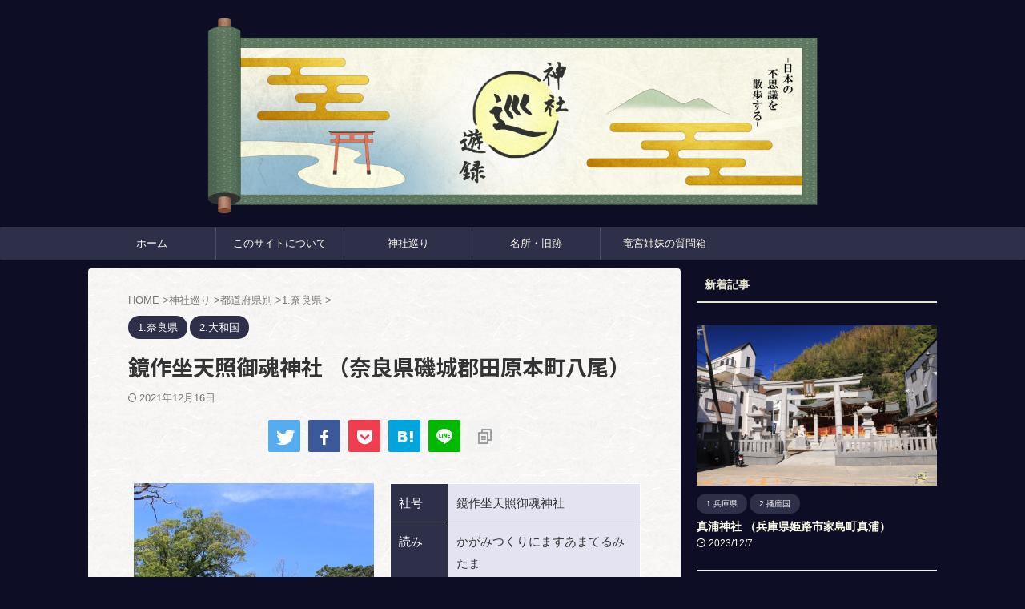

--- FILE ---
content_type: text/html; charset=UTF-8
request_url: https://jun-yu-roku.com/yamato-shikige-yao-amaterumitama/
body_size: 22967
content:
<!DOCTYPE html> <!--[if lt IE 7]><html class="ie6" lang="ja"> <![endif]--> <!--[if IE 7]><html class="i7" lang="ja"> <![endif]--> <!--[if IE 8]><html class="ie" lang="ja"> <![endif]--> <!--[if gt IE 8]><!--><html lang="ja" class="s-navi-search-overlay "> <!--<![endif]--><head prefix="og: http://ogp.me/ns# fb: http://ogp.me/ns/fb# article: http://ogp.me/ns/article#"><meta charset="UTF-8" ><meta name="viewport" content="width=device-width,initial-scale=1.0,user-scalable=no,viewport-fit=cover"><meta name="format-detection" content="telephone=no" ><meta name="referrer" content="no-referrer-when-downgrade"/><link rel="alternate" type="application/rss+xml" title="神社巡遊録 RSS Feed" href="https://jun-yu-roku.com/feed/" /><link rel="pingback" href="https://jun-yu-roku.com/xmlrpc.php" > <!--[if lt IE 9]> <script src="https://jun-yu-roku.com/wp-content/themes/affinger/js/html5shiv.js"></script> <![endif]--><meta name='robots' content='max-image-preview:large' /><link media="all" href="https://jun-yu-roku.com/wp-content/cache/autoptimize/css/autoptimize_ceaae57697d533df76f8a2cfbcea49c3.css" rel="stylesheet" /><title>鏡作坐天照御魂神社 （奈良県磯城郡田原本町八尾） - 神社巡遊録</title><link rel='dns-prefetch' href='//ajax.googleapis.com' /><link rel='dns-prefetch' href='//s.w.org' /> <script type="text/javascript">window._wpemojiSettings = {"baseUrl":"https:\/\/s.w.org\/images\/core\/emoji\/14.0.0\/72x72\/","ext":".png","svgUrl":"https:\/\/s.w.org\/images\/core\/emoji\/14.0.0\/svg\/","svgExt":".svg","source":{"concatemoji":"https:\/\/jun-yu-roku.com\/wp-includes\/js\/wp-emoji-release.min.js?ver=6.0"}};
/*! This file is auto-generated */
!function(e,a,t){var n,r,o,i=a.createElement("canvas"),p=i.getContext&&i.getContext("2d");function s(e,t){var a=String.fromCharCode,e=(p.clearRect(0,0,i.width,i.height),p.fillText(a.apply(this,e),0,0),i.toDataURL());return p.clearRect(0,0,i.width,i.height),p.fillText(a.apply(this,t),0,0),e===i.toDataURL()}function c(e){var t=a.createElement("script");t.src=e,t.defer=t.type="text/javascript",a.getElementsByTagName("head")[0].appendChild(t)}for(o=Array("flag","emoji"),t.supports={everything:!0,everythingExceptFlag:!0},r=0;r<o.length;r++)t.supports[o[r]]=function(e){if(!p||!p.fillText)return!1;switch(p.textBaseline="top",p.font="600 32px Arial",e){case"flag":return s([127987,65039,8205,9895,65039],[127987,65039,8203,9895,65039])?!1:!s([55356,56826,55356,56819],[55356,56826,8203,55356,56819])&&!s([55356,57332,56128,56423,56128,56418,56128,56421,56128,56430,56128,56423,56128,56447],[55356,57332,8203,56128,56423,8203,56128,56418,8203,56128,56421,8203,56128,56430,8203,56128,56423,8203,56128,56447]);case"emoji":return!s([129777,127995,8205,129778,127999],[129777,127995,8203,129778,127999])}return!1}(o[r]),t.supports.everything=t.supports.everything&&t.supports[o[r]],"flag"!==o[r]&&(t.supports.everythingExceptFlag=t.supports.everythingExceptFlag&&t.supports[o[r]]);t.supports.everythingExceptFlag=t.supports.everythingExceptFlag&&!t.supports.flag,t.DOMReady=!1,t.readyCallback=function(){t.DOMReady=!0},t.supports.everything||(n=function(){t.readyCallback()},a.addEventListener?(a.addEventListener("DOMContentLoaded",n,!1),e.addEventListener("load",n,!1)):(e.attachEvent("onload",n),a.attachEvent("onreadystatechange",function(){"complete"===a.readyState&&t.readyCallback()})),(e=t.source||{}).concatemoji?c(e.concatemoji):e.wpemoji&&e.twemoji&&(c(e.twemoji),c(e.wpemoji)))}(window,document,window._wpemojiSettings);</script> <link rel='stylesheet' id='fonts-googleapis-notosansjp-css'  href='//fonts.googleapis.com/css?family=Noto+Sans+JP%3A400%2C700&#038;display=swap&#038;subset=japanese&#038;ver=6.0' type='text/css' media='all' /><link rel='stylesheet' id='single-css'  href='https://jun-yu-roku.com/wp-content/themes/affinger/st-rankcss.php' type='text/css' media='all' /><link rel='stylesheet' id='st-themecss-css'  href='https://jun-yu-roku.com/wp-content/themes/affinger/st-themecss-loader.php?ver=6.0' type='text/css' media='all' /> <script type='text/javascript' src='//ajax.googleapis.com/ajax/libs/jquery/1.11.3/jquery.min.js?ver=1.11.3' id='jquery-js'></script> <link rel="https://api.w.org/" href="https://jun-yu-roku.com/wp-json/" /><link rel="alternate" type="application/json" href="https://jun-yu-roku.com/wp-json/wp/v2/posts/22871" /><link rel='shortlink' href='https://jun-yu-roku.com/?p=22871' /><link rel="alternate" type="application/json+oembed" href="https://jun-yu-roku.com/wp-json/oembed/1.0/embed?url=https%3A%2F%2Fjun-yu-roku.com%2Fyamato-shikige-yao-amaterumitama%2F" /><link rel="alternate" type="text/xml+oembed" href="https://jun-yu-roku.com/wp-json/oembed/1.0/embed?url=https%3A%2F%2Fjun-yu-roku.com%2Fyamato-shikige-yao-amaterumitama%2F&#038;format=xml" /> <script type="text/javascript" language="javascript">var vc_pid = "885846072";</script><script type="text/javascript" src="//aml.valuecommerce.com/vcdal.js" async></script><meta name="robots" content="index, follow" /><meta name="thumbnail" content="https://jun-yu-roku.com/wp-content/uploads/shrine/yamato/shikige/yao-amaterumitama/IMG_8602.jpg"><link rel="canonical" href="https://jun-yu-roku.com/yamato-shikige-yao-amaterumitama/" /><link rel="icon" href="https://jun-yu-roku.com/wp-content/uploads/2018/12/cropped-icon-1-32x32.png" sizes="32x32" /><link rel="icon" href="https://jun-yu-roku.com/wp-content/uploads/2018/12/cropped-icon-1-192x192.png" sizes="192x192" /><link rel="apple-touch-icon" href="https://jun-yu-roku.com/wp-content/uploads/2018/12/cropped-icon-1-180x180.png" /><meta name="msapplication-TileImage" content="https://jun-yu-roku.com/wp-content/uploads/2018/12/cropped-icon-1-270x270.png" /><meta property="og:type" content="article"><meta property="og:title" content="鏡作坐天照御魂神社 （奈良県磯城郡田原本町八尾）"><meta property="og:url" content="https://jun-yu-roku.com/yamato-shikige-yao-amaterumitama/"><meta property="og:description" content="社号 鏡作坐天照御魂神社 読み かがみつくりにますあまてるみたま 通称 旧呼称 鏡作三所大明神 等 鎮座地 奈良県磯城郡田原本町八尾 旧国郡 大和国式下郡八尾村 御祭神 天照国照彦火明命、石凝姥命、天"><meta property="og:site_name" content="神社巡遊録"><meta property="og:image" content="https://jun-yu-roku.com/wp-content/uploads/shrine/yamato/shikige/yao-amaterumitama/IMG_8602.jpg"><meta property="article:published_time" content="2021-01-10T19:24:46+09:00" /><meta property="article:author" content="kawairako" /><meta name="twitter:card" content="summary"><meta name="twitter:site" content="@jun_yu_roku"><meta name="twitter:title" content="鏡作坐天照御魂神社 （奈良県磯城郡田原本町八尾）"><meta name="twitter:description" content="社号 鏡作坐天照御魂神社 読み かがみつくりにますあまてるみたま 通称 旧呼称 鏡作三所大明神 等 鎮座地 奈良県磯城郡田原本町八尾 旧国郡 大和国式下郡八尾村 御祭神 天照国照彦火明命、石凝姥命、天"><meta name="twitter:image" content="https://jun-yu-roku.com/wp-content/uploads/shrine/yamato/shikige/yao-amaterumitama/IMG_8602.jpg">  <script>(function (window, document, $, undefined) {
		'use strict';

		var SlideBox = (function () {
			/**
			 * @param $element
			 *
			 * @constructor
			 */
			function SlideBox($element) {
				this._$element = $element;
			}

			SlideBox.prototype.$content = function () {
				return this._$element.find('[data-st-slidebox-content]');
			};

			SlideBox.prototype.$toggle = function () {
				return this._$element.find('[data-st-slidebox-toggle]');
			};

			SlideBox.prototype.$icon = function () {
				return this._$element.find('[data-st-slidebox-icon]');
			};

			SlideBox.prototype.$text = function () {
				return this._$element.find('[data-st-slidebox-text]');
			};

			SlideBox.prototype.is_expanded = function () {
				return !!(this._$element.filter('[data-st-slidebox-expanded="true"]').length);
			};

			SlideBox.prototype.expand = function () {
				var self = this;

				this.$content().slideDown()
					.promise()
					.then(function () {
						var $icon = self.$icon();
						var $text = self.$text();

						$icon.removeClass($icon.attr('data-st-slidebox-icon-collapsed'))
							.addClass($icon.attr('data-st-slidebox-icon-expanded'))

						$text.text($text.attr('data-st-slidebox-text-expanded'))

						self._$element.removeClass('is-collapsed')
							.addClass('is-expanded');

						self._$element.attr('data-st-slidebox-expanded', 'true');
					});
			};

			SlideBox.prototype.collapse = function () {
				var self = this;

				this.$content().slideUp()
					.promise()
					.then(function () {
						var $icon = self.$icon();
						var $text = self.$text();

						$icon.removeClass($icon.attr('data-st-slidebox-icon-expanded'))
							.addClass($icon.attr('data-st-slidebox-icon-collapsed'))

						$text.text($text.attr('data-st-slidebox-text-collapsed'))

						self._$element.removeClass('is-expanded')
							.addClass('is-collapsed');

						self._$element.attr('data-st-slidebox-expanded', 'false');
					});
			};

			SlideBox.prototype.toggle = function () {
				if (this.is_expanded()) {
					this.collapse();
				} else {
					this.expand();
				}
			};

			SlideBox.prototype.add_event_listeners = function () {
				var self = this;

				this.$toggle().on('click', function (event) {
					self.toggle();
				});
			};

			SlideBox.prototype.initialize = function () {
				this.add_event_listeners();
			};

			return SlideBox;
		}());

		function on_ready() {
			var slideBoxes = [];

			$('[data-st-slidebox]').each(function () {
				var $element = $(this);
				var slideBox = new SlideBox($element);

				slideBoxes.push(slideBox);

				slideBox.initialize();
			});

			return slideBoxes;
		}

		$(on_ready);
	}(window, window.document, jQuery));</script> <script>(function (window, document, $, undefined) {
		'use strict';

		$(function(){
			/* 第一階層のみの目次にクラスを挿入 */
			$("#toc_container:not(:has(ul ul))").addClass("only-toc");
			/* アコーディオンメニュー内のカテゴリにクラス追加 */
			$(".st-ac-box ul:has(.cat-item)").each(function(){
				$(this).addClass("st-ac-cat");
			});
		});
	}(window, window.document, jQuery));</script> <script>(function (window, document, $, undefined) {
		'use strict';

		$(function(){
									$('.st-star').parent('.rankh4').css('padding-bottom','5px'); // スターがある場合のランキング見出し調整
		});
	}(window, window.document, jQuery));</script> <script>(function (window, document, $, undefined) {
			'use strict';

			$(function() {
				$('.is-style-st-paragraph-kaiwa').wrapInner('<span class="st-paragraph-kaiwa-text">');
			});
		}(window, window.document, jQuery));</script> <script>(function (window, document, $, undefined) {
			'use strict';

			$(function() {
				$('.is-style-st-paragraph-kaiwa-b').wrapInner('<span class="st-paragraph-kaiwa-text">');
			});
		}(window, window.document, jQuery));</script> <script>/* Gutenbergスタイルを調整 */
	(function (window, document, $, undefined) {
		'use strict';

		$(function() {
			$( '[class^="is-style-st-paragraph-"],[class*=" is-style-st-paragraph-"]' ).wrapInner( '<span class="st-noflex"></span>' );
		});
	}(window, window.document, jQuery));</script>  <script async src="https://www.googletagmanager.com/gtag/js?id=UA-133011693-1"></script> <script>window.dataLayer = window.dataLayer || [];
  function gtag(){dataLayer.push(arguments);}
  gtag('js', new Date());

  gtag('config', 'UA-133011693-1');</script> <meta name="google-site-verification" content="JiBKqGASx_h9Y80fggdIXRnHl-X1VYW5JLpr2czkhSw" /></head><body class="post-template-default single single-post postid-22871 single-format-standard custom-background locale-ja not-front-page" ><div id="st-ami"><div id="wrapper" class=""><div id="wrapper-in"><header id="st-headwide"><div id="header-full"><div id="headbox-bg"><div id="headbox"><nav id="s-navi" class="pcnone" data-st-nav data-st-nav-type="normal"><dl class="acordion is-active" data-st-nav-primary><dt class="trigger"><p class="acordion_button"><span class="op op-menu"><i class="st-fa st-svg-menu"></i></span></p><div id="st-mobile-logo"></div></dt><dd class="acordion_tree"><div class="acordion_tree_content"><div class="menu-%e3%83%88%e3%83%83%e3%83%97%e3%83%a1%e3%83%8b%e3%83%a5%e3%83%bc-container"><ul id="menu-%e3%83%88%e3%83%83%e3%83%97%e3%83%a1%e3%83%8b%e3%83%a5%e3%83%bc" class="menu"><li id="menu-item-34" class="menu-item menu-item-type-custom menu-item-object-custom menu-item-home menu-item-34"><a href="https://jun-yu-roku.com"><span class="menu-item-label">ホーム</span></a></li><li id="menu-item-1150" class="menu-item menu-item-type-post_type menu-item-object-page menu-item-1150"><a href="https://jun-yu-roku.com/about/"><span class="menu-item-label">このサイトについて</span></a></li><li id="menu-item-1151" class="menu-item menu-item-type-post_type menu-item-object-page menu-item-has-children menu-item-1151"><a href="https://jun-yu-roku.com/shrine/"><span class="menu-item-label">神社巡り</span></a><ul class="sub-menu"><li id="menu-item-1152" class="menu-item menu-item-type-post_type menu-item-object-page menu-item-1152"><a href="https://jun-yu-roku.com/shrine/prefecture/"><span class="menu-item-label">都道府県別</span></a></li><li id="menu-item-1153" class="menu-item menu-item-type-post_type menu-item-object-page menu-item-1153"><a href="https://jun-yu-roku.com/shrine/province/"><span class="menu-item-label">旧国郡別</span></a></li><li id="menu-item-1154" class="menu-item menu-item-type-post_type menu-item-object-page menu-item-1154"><a href="https://jun-yu-roku.com/shrine/engishiki/"><span class="menu-item-label">延喜式神名帳</span></a></li><li id="menu-item-7319" class="menu-item menu-item-type-post_type menu-item-object-page menu-item-7319"><a href="https://jun-yu-roku.com/shrine/goshuin/"><span class="menu-item-label">御朱印一覧</span></a></li></ul></li><li id="menu-item-1155" class="menu-item menu-item-type-post_type menu-item-object-page menu-item-1155"><a href="https://jun-yu-roku.com/sights/"><span class="menu-item-label">名所・旧跡</span></a></li><li id="menu-item-1156" class="menu-item menu-item-type-post_type menu-item-object-page menu-item-has-children menu-item-1156"><a href="https://jun-yu-roku.com/ryugu-sisters/"><span class="menu-item-label">竜宮姉妹の質問箱</span></a><ul class="sub-menu"><li id="menu-item-3135" class="menu-item menu-item-type-taxonomy menu-item-object-category menu-item-3135"><a href="https://jun-yu-roku.com/category/ryugu-sisters/shrine-temple/"><span class="menu-item-label">神社・寺院のこと</span></a></li><li id="menu-item-8530" class="menu-item menu-item-type-taxonomy menu-item-object-category menu-item-8530"><a href="https://jun-yu-roku.com/category/ryugu-sisters/history-culture/"><span class="menu-item-label">歴史・文化のこと</span></a></li></ul></li></ul></div><div class="clear"></div></div></dd></dl></nav><div id="header-l"><div id="st-text-logo"><p class="sitename sitename-only"><a href="https://jun-yu-roku.com/"> <noscript><img class="sitename-only-img" src="https://jun-yu-roku.com/wp-content/uploads/2021/02/header3-6.png" width="1600" height="400" alt="神社巡遊録"></noscript><img class="lazyload sitename-only-img" src='data:image/svg+xml,%3Csvg%20xmlns=%22http://www.w3.org/2000/svg%22%20viewBox=%220%200%201600%20400%22%3E%3C/svg%3E' data-src="https://jun-yu-roku.com/wp-content/uploads/2021/02/header3-6.png" width="1600" height="400" alt="神社巡遊録"> </a></p></div></div><div id="header-r" class="smanone"></div></div></div><div id="gazou-wide"><div id="st-menubox"><div id="st-menuwide"><nav class="smanone clearfix"><ul id="menu-%e3%83%88%e3%83%83%e3%83%97%e3%83%a1%e3%83%8b%e3%83%a5%e3%83%bc-1" class="menu"><li class="menu-item menu-item-type-custom menu-item-object-custom menu-item-home menu-item-34"><a href="https://jun-yu-roku.com">ホーム</a></li><li class="menu-item menu-item-type-post_type menu-item-object-page menu-item-1150"><a href="https://jun-yu-roku.com/about/">このサイトについて</a></li><li class="menu-item menu-item-type-post_type menu-item-object-page menu-item-has-children menu-item-1151"><a href="https://jun-yu-roku.com/shrine/">神社巡り</a><ul class="sub-menu"><li class="menu-item menu-item-type-post_type menu-item-object-page menu-item-1152"><a href="https://jun-yu-roku.com/shrine/prefecture/">都道府県別</a></li><li class="menu-item menu-item-type-post_type menu-item-object-page menu-item-1153"><a href="https://jun-yu-roku.com/shrine/province/">旧国郡別</a></li><li class="menu-item menu-item-type-post_type menu-item-object-page menu-item-1154"><a href="https://jun-yu-roku.com/shrine/engishiki/">延喜式神名帳</a></li><li class="menu-item menu-item-type-post_type menu-item-object-page menu-item-7319"><a href="https://jun-yu-roku.com/shrine/goshuin/">御朱印一覧</a></li></ul></li><li class="menu-item menu-item-type-post_type menu-item-object-page menu-item-1155"><a href="https://jun-yu-roku.com/sights/">名所・旧跡</a></li><li class="menu-item menu-item-type-post_type menu-item-object-page menu-item-has-children menu-item-1156"><a href="https://jun-yu-roku.com/ryugu-sisters/">竜宮姉妹の質問箱</a><ul class="sub-menu"><li class="menu-item menu-item-type-taxonomy menu-item-object-category menu-item-3135"><a href="https://jun-yu-roku.com/category/ryugu-sisters/shrine-temple/">神社・寺院のこと</a></li><li class="menu-item menu-item-type-taxonomy menu-item-object-category menu-item-8530"><a href="https://jun-yu-roku.com/category/ryugu-sisters/history-culture/">歴史・文化のこと</a></li></ul></li></ul></nav></div></div><div id="st-headerbox"><div id="st-header"></div></div></div></div></header><div id="content-w"><div id="st-header-post-under-box" class="st-header-post-no-data "
 style=""><div class="st-dark-cover"></div></div><div id="content" class="clearfix"><div id="contentInner"><main><article><div id="post-22871" class="st-post post-22871 post type-post status-publish format-standard has-post-thumbnail hentry category-nara category-yamato tag-268 tag-267"><div
 id="breadcrumb"><ol itemscope itemtype="http://schema.org/BreadcrumbList"><li itemprop="itemListElement" itemscope itemtype="http://schema.org/ListItem"> <a href="https://jun-yu-roku.com" itemprop="item"> <span itemprop="name">HOME</span> </a> &gt;<meta itemprop="position" content="1"/></li><li itemprop="itemListElement" itemscope itemtype="http://schema.org/ListItem"> <a href="https://jun-yu-roku.com/shrine/" itemprop="item"> <span
 itemprop="name">神社巡り</span> </a> &gt;<meta itemprop="position" content="2"/></li><li itemprop="itemListElement" itemscope itemtype="http://schema.org/ListItem"> <a href="https://jun-yu-roku.com/shrine/prefecture/" itemprop="item"> <span
 itemprop="name">都道府県別</span> </a> &gt;<meta itemprop="position" content="3"/></li><li itemprop="itemListElement" itemscope itemtype="http://schema.org/ListItem"> <a href="https://jun-yu-roku.com/shrine/prefecture/nara/" itemprop="item"> <span
 itemprop="name">1.奈良県</span> </a> &gt;<meta itemprop="position" content="4"/></li></ol></div><p class="st-catgroup"> <a href="https://jun-yu-roku.com/shrine/prefecture/nara/" title="View all posts in 1.奈良県" rel="category tag"><span class="catname st-catid13">1.奈良県</span></a> <a href="https://jun-yu-roku.com/shrine/province/yamato/" title="View all posts in 2.大和国" rel="category tag"><span class="catname st-catid60">2.大和国</span></a></p><h1 class="entry-title">鏡作坐天照御魂神社 （奈良県磯城郡田原本町八尾）</h1><div class="blogbox "><p><span class="kdate"> <i class="st-fa st-svg-refresh"></i><time class="updated" datetime="2021-12-16T07:33:07+0900">2021年12月16日</time> </span></p></div><div class="st-sns-top"><div class="sns st-sns-singular"><ul class="clearfix"><li class="twitter"> <a rel="nofollow" onclick="window.open('//twitter.com/intent/tweet?url=https%3A%2F%2Fjun-yu-roku.com%2Fyamato-shikige-yao-amaterumitama%2F&text=%E9%8F%A1%E4%BD%9C%E5%9D%90%E5%A4%A9%E7%85%A7%E5%BE%A1%E9%AD%82%E7%A5%9E%E7%A4%BE%20%EF%BC%88%E5%A5%88%E8%89%AF%E7%9C%8C%E7%A3%AF%E5%9F%8E%E9%83%A1%E7%94%B0%E5%8E%9F%E6%9C%AC%E7%94%BA%E5%85%AB%E5%B0%BE%EF%BC%89&via=jun_yu_roku&tw_p=tweetbutton', '', 'width=500,height=450'); return false;"><i class="st-fa st-svg-twitter"></i><span class="snstext " >Twitter</span></a></li><li class="facebook"> <a href="//www.facebook.com/sharer.php?src=bm&u=https%3A%2F%2Fjun-yu-roku.com%2Fyamato-shikige-yao-amaterumitama%2F&t=%E9%8F%A1%E4%BD%9C%E5%9D%90%E5%A4%A9%E7%85%A7%E5%BE%A1%E9%AD%82%E7%A5%9E%E7%A4%BE%20%EF%BC%88%E5%A5%88%E8%89%AF%E7%9C%8C%E7%A3%AF%E5%9F%8E%E9%83%A1%E7%94%B0%E5%8E%9F%E6%9C%AC%E7%94%BA%E5%85%AB%E5%B0%BE%EF%BC%89" target="_blank" rel="nofollow noopener"><i class="st-fa st-svg-facebook"></i><span class="snstext " >Share</span> </a></li><li class="pocket"> <a rel="nofollow" onclick="window.open('//getpocket.com/edit?url=https%3A%2F%2Fjun-yu-roku.com%2Fyamato-shikige-yao-amaterumitama%2F&title=%E9%8F%A1%E4%BD%9C%E5%9D%90%E5%A4%A9%E7%85%A7%E5%BE%A1%E9%AD%82%E7%A5%9E%E7%A4%BE%20%EF%BC%88%E5%A5%88%E8%89%AF%E7%9C%8C%E7%A3%AF%E5%9F%8E%E9%83%A1%E7%94%B0%E5%8E%9F%E6%9C%AC%E7%94%BA%E5%85%AB%E5%B0%BE%EF%BC%89', '', 'width=500,height=350'); return false;"><i class="st-fa st-svg-get-pocket"></i><span class="snstext " >Pocket</span></a></li><li class="hatebu"> <a href="//b.hatena.ne.jp/entry/https://jun-yu-roku.com/yamato-shikige-yao-amaterumitama/" class="hatena-bookmark-button" data-hatena-bookmark-layout="simple" title="鏡作坐天照御魂神社 （奈良県磯城郡田原本町八尾）" rel="nofollow"><i class="st-fa st-svg-hateb"></i><span class="snstext " >Hatena</span> </a><script type="text/javascript" src="//b.st-hatena.com/js/bookmark_button.js" charset="utf-8" async="async"></script> </li><li class="line"> <a href="//line.me/R/msg/text/?%E9%8F%A1%E4%BD%9C%E5%9D%90%E5%A4%A9%E7%85%A7%E5%BE%A1%E9%AD%82%E7%A5%9E%E7%A4%BE%20%EF%BC%88%E5%A5%88%E8%89%AF%E7%9C%8C%E7%A3%AF%E5%9F%8E%E9%83%A1%E7%94%B0%E5%8E%9F%E6%9C%AC%E7%94%BA%E5%85%AB%E5%B0%BE%EF%BC%89%0Ahttps%3A%2F%2Fjun-yu-roku.com%2Fyamato-shikige-yao-amaterumitama%2F" target="_blank" rel="nofollow noopener"><i class="st-fa st-svg-line" aria-hidden="true"></i><span class="snstext" >LINE</span></a></li><li class="share-copy"> <a href="#" rel="nofollow" data-st-copy-text="鏡作坐天照御魂神社 （奈良県磯城郡田原本町八尾） / https://jun-yu-roku.com/yamato-shikige-yao-amaterumitama/"><i class="st-fa st-svg-clipboard"></i><span class="snstext" >URLコピー</span></a></li></ul></div></div><div class="mainbox"><div id="nocopy" ><div class="entry-content"><div class="clearfix responbox50"><div class="lbox"><p style="text-align: center;"><noscript><img class="alignnone wp-image-24625" src="https://jun-yu-roku.com/wp-content/uploads/shrine/yamato/shikige/yao-amaterumitama/IMG_8603-200x300.jpg" alt="" width="300" height="450" srcset="https://jun-yu-roku.com/wp-content/uploads/shrine/yamato/shikige/yao-amaterumitama/IMG_8603-200x300.jpg 200w, https://jun-yu-roku.com/wp-content/uploads/shrine/yamato/shikige/yao-amaterumitama/IMG_8603.jpg 600w" sizes="(max-width: 300px) 100vw, 300px" /></noscript><img class="lazyload alignnone wp-image-24625" src='data:image/svg+xml,%3Csvg%20xmlns=%22http://www.w3.org/2000/svg%22%20viewBox=%220%200%20300%20450%22%3E%3C/svg%3E' data-src="https://jun-yu-roku.com/wp-content/uploads/shrine/yamato/shikige/yao-amaterumitama/IMG_8603-200x300.jpg" alt="" width="300" height="450" data-srcset="https://jun-yu-roku.com/wp-content/uploads/shrine/yamato/shikige/yao-amaterumitama/IMG_8603-200x300.jpg 200w, https://jun-yu-roku.com/wp-content/uploads/shrine/yamato/shikige/yao-amaterumitama/IMG_8603.jpg 600w" data-sizes="(max-width: 300px) 100vw, 300px" /></p></div><div class="rbox"><table style="border-color: #ffffff;"><tbody><tr style="height: 10px;"><td style="height: 10px; width: 72px; background-color: #2e2f49; border-color: #ffffff;"><span style="color: #ffffff;">社号</span></td><td style="height: 10px; background-color: #e4e3f2; border-color: #ffffff;">鏡作坐天照御魂神社</td></tr><tr style="height: 16px;"><td style="height: 16px; width: 72px; background-color: #2e2f49; border-color: #ffffff;"><span style="color: #ffffff;">読み</span></td><td style="height: 16px; background-color: #e4e3f2; border-color: #ffffff;">かがみつくりにますあまてるみたま</td></tr><tr style="height: 16px;"><td style="height: 16px; width: 72px; background-color: #2e2f49; border-color: #ffffff;"><span style="color: #ffffff;">通称</span></td><td style="height: 16px; background-color: #e4e3f2; border-color: #ffffff;"></td></tr><tr style="height: 16px;"><td style="width: 72px; height: 16px; background-color: #2e2f49; border-color: #ffffff;"><span style="color: #ffffff;">旧呼称</span></td><td style="height: 16px; background-color: #e4e3f2; border-color: #ffffff;">鏡作三所大明神 等</td></tr><tr style="height: 16px;"><td style="height: 16px; width: 72px; background-color: #2e2f49; border-color: #ffffff;"><span style="color: #ffffff;">鎮座地</span></td><td style="height: 16px; background-color: #e4e3f2; border-color: #ffffff;"><a href="https://www.google.com/maps/d/viewer?hl=ja&amp;ll=34.56184712883696%2C135.7941032295618&amp;z=17&amp;mid=1hj4ymupD4ABLiBc7fRqeowzb-OgAknQY" target="_blank" rel="noopener noreferrer">奈良県磯城郡田原本町八尾</a></td></tr><tr style="height: 16px;"><td style="height: 16px; width: 72px; background-color: #2e2f49; border-color: #ffffff;"><span style="color: #ffffff;">旧国郡</span></td><td style="height: 16px; background-color: #e4e3f2; border-color: #ffffff;">大和国式下郡八尾村</td></tr><tr style="height: 16px;"><td style="height: 16px; width: 72px; background-color: #2e2f49; border-color: #ffffff;"><span style="color: #ffffff;">御祭神</span></td><td style="height: 16px; background-color: #e4e3f2; border-color: #ffffff;">天照国照彦火明命、石凝姥命、天糠戸命</td></tr><tr style="height: 16px;"><td style="height: 16px; width: 72px; background-color: #2e2f49; border-color: #ffffff;"><span style="color: #ffffff;">社格</span></td><td style="height: 16px; background-color: #e4e3f2; border-color: #ffffff;">式内社、旧県社</td></tr><tr style="height: 16px;"><td style="width: 72px; background-color: #2e2f49; height: 16px; border-color: #ffffff;"><span style="color: #ffffff;">例祭</span></td><td style="background-color: #e4e3f2; height: 16px; border-color: #ffffff;">10月25日</td></tr></tbody></table></div></div><div class="st-mybox  has-title " style="background:#ffffff;border-color:#BDBDBD;border-width:2px;border-radius:5px;margin: 25px 0;"><p class="st-mybox-title" style="color:#757575;font-weight:bold;background: #ffffff;">式内社</p><div class="st-in-mybox"><p><a href="https://jun-yu-roku.com/shrine/engishiki/yamato/" target="_blank" rel="noopener noreferrer">大和國城下郡 鏡作坐天照御魂神社【大。月次新嘗。】</a></p></div></div><p>&nbsp;</p><h3>鏡作坐天照御魂神社の概要</h3><p>奈良県磯城郡田原本町八尾に鎮座する神社です。三宅町石見の「<a title="鏡作神社 （奈良県磯城郡三宅町石見）" href="https://jun-yu-roku.com/yamato-shikige-iwami-kagamitsukuri/" target="_blank" rel="noopener noreferrer">鏡作神社</a>」と共に式内社「<strong>鏡作坐天照御魂神社</strong>」の論社となっています。</p><p>式内社「鏡作坐天照御魂神社」は『延喜式』神名帳には大社とあり、古くから有力な神社でした。</p><p>地名としては消失しているものの、『倭名類聚抄』の大和国城下郡に見える「<strong>鏡作郷</strong>」とはこの辺り一帯で、古い時代に鏡作部が当地に居住し鏡を製作していたと考えられます。</p><p>&nbsp;</p><p>社伝によれば次のように伝えています。</p><ul><li>崇神天皇の御代、三種の神器の一つである八咫鏡を皇居に祀るのは畏れ多いとして笠縫邑の地に祀り、さらに別の鏡を作ることにした。</li><li>崇神天皇六年九月三日にこの地において日御像の鏡を鋳造して天照大神の御魂とし、これが今の内侍所に安置される八咫鏡である。</li><li>一方、その鋳造にあたり試鋳した像鏡を天照国照彦火明命として祀ったのが当社である。</li></ul><p>この社伝は崇神天皇が宮中に天照大神を祀るのを畏れたために天照大神の鎮まるべき地を豊鍬入姫命に求めさせ、途中倭姫命が代わって探し求め、各地を転々としつつ最終的に現在の「伊勢神宮」の地に鎮まったいわゆる「元伊勢」伝承を元にしています。</p><p>ただ『日本書紀』の当該箇所には鏡に関する言及はありません（鞴を用いて“何か”を作ったとあるものの、鏡であるとは明言していない）。</p><p>一方、忌部系の史書『古語拾遺』においては石凝姥神の子孫、天目一箇神の子孫にそれぞれ鏡と剣を作らせて御璽とした旨が記されています。</p><p>この中で、最初に作った鏡は不出来であり、これは日前神（和歌山県和歌山市秋月に鎮座する「<a href="https://jun-yu-roku.com/kii-nagusa-akizuki-hinokumakunikakasu/" target="_blank" rel="noopener">日前神宮</a>」）である、とする旨が記されていますが当社に関わるものではありません。</p><p>物部系の史書『先代旧事本紀』神祇本記の天岩戸の段においてもほぼ同様の内容をもう少し詳細に記しているものの、やはり当社は関わっていません。（詳細は「<a href="https://jun-yu-roku.com/kii-nagusa-akizuki-hinokumakunikakasu/" target="_blank" rel="noopener">日前神宮・國懸神宮</a>」の記事を参照）</p><p>ただ、当社には神宝として三角縁神獣鏡の残欠が伝えられる他、鏡の製作に必要な水を採ったという「鏡池」や、江戸時代に出土した鏡の研磨に使用されたと思しき「鏡石」があり、現在の当社は鏡に関する神社であると広く認識されています。</p><p>上述のように当地は古く「鏡作郷」と称し、鏡を製作した集団が居住していたことが考えられます。記紀には天岩戸の段において鏡を作った「イシコリドメ（石凝姥命 / 伊斯許理度売命）」もしくは親神の「アマノヌカト（天糠戸命）」は「<strong>鏡作部</strong>」らの祖と記されており、『新撰姓氏録』には見えないものの彼らが当地に居住していたことが考えられます。</p><p>また『先代旧事本紀』天孫本紀にはニギハヤヒの十一世孫である物部鍛治師連公は鏡作・小軽馬連らの祖とも記しており、物部氏の中にも鏡の製作を担っていた人々がいたようで、或いは当地に居住していたのはこちらの氏族だったのかもしれません。</p><p>&nbsp;</p><p>一方、『延喜式』神名帳において「○○天照御魂神社」と名乗る神社は当社を含め畿内に以下の四社があり、同じ神を祀っていたものと思われます。</p><ul><li>大和国城上郡「<a title="他田坐天照御魂神社 （奈良県桜井市太田）" href="https://jun-yu-roku.com/yamato-shikijo-ota-amaterumitama/" target="_blank" rel="noopener noreferrer">他田坐天照御魂神社</a>」</li><li>大和国城下郡「鏡作坐天照御魂神社」（当社）</li><li>山城国葛野郡「<a title="木嶋坐天照御魂神社 （京都府京都市右京区太秦森ケ東町）" href="https://jun-yu-roku.com/yamashiro-kadono-uzumasa-konoshima/" target="_blank" rel="noopener noreferrer">木嶋坐天照御魂神社</a>」</li><li>摂津国島下郡「新屋坐天照御魂神社」（論社は<a title="新屋坐天照御魂神社 （大阪府茨木市西福井）" href="https://jun-yu-roku.com/settsu-shimashimo-fukui-amaterumitama/" target="_blank" rel="noopener noreferrer">大阪府茨木市西福井</a>、<a title="新屋坐天照御魂神社 （大阪府茨木市宿久庄）" href="https://jun-yu-roku.com/settsu-shimashimo-shukunosho-amaterumitama/" target="_blank" rel="noopener noreferrer">同市宿久庄</a>、<a title="新屋坐天照御魂神社 （大阪府茨木市西河原）" href="https://jun-yu-roku.com/settsu-shimashimo-nishigawara-amaterumitama/" target="_blank" rel="noopener noreferrer">同市西河原</a>にあり）</li></ul><p>この「天照御魂神」がどのような神であるかは不明です。『三代実録』貞観元年（859年）正月二十七日の条に当社の神が従五位上の神階を賜っていることから、少なくとも皇祖神であり神階を与えられることのない天照大神とは別の神であることは明確です。</p><p>当社および新屋坐天照御魂神社は祭神として尾張氏の祖神「天照国照彦火明命」を充てています。さらに<a href="https://jun-yu-roku.com/settsu-shimashimo-fukui-amaterumitama/" target="_blank" rel="noopener noreferrer">西福井の新屋坐天照御魂神社</a>では物部氏が奉斎したことが伝えられており、『先代旧事本紀』に見える尾張氏と物部氏の共通の祖神「天照国照彦天火明櫛玉饒速日尊」の存在を示唆しています。</p><p>また上述のように物部系氏族の中に鏡作を名乗る人々がおり、当社の祭祀に関わっていた可能性が考えられます。</p><p>このことから畿内の「○○天照御魂神社」は尾張氏や物部氏が祭祀に関与していたことが一つの可能性として考えられます。</p><p>&nbsp;</p><p>また一方で「○○天照御魂神社」は日読みに関わるとする説があり、当社の場合は桜井市太田の「<a title="他田坐天照御魂神社 （奈良県桜井市太田）" href="https://jun-yu-roku.com/yamato-shikijo-ota-amaterumitama/" target="_blank" rel="noopener noreferrer">他田坐天照御魂神社</a>」、そして三輪山とが一つの線状にあるためレイラインであるとする主張も見られます。</p><p>レイラインに関しては荒唐無稽な主張も多く慎重に検討せねばなりませんが、当地において三輪山や巻向山といった東方の山々のいずれから太陽が昇るかを見て暦を読んだことは可能性としては考えられそうです。</p><p>特に当地で製作された鏡はまさに太陽の象徴、太陽に通じる呪具として祭祀に用いられたかもしれません。</p><p>&nbsp;</p><p>当社の御祭神については各資料によって違いがあるものの、現在は「<strong>天照国照彦火明命</strong>」「<strong>石凝姥命</strong>」「<strong>天糠戸命</strong>」の三柱となっています。</p><p>江戸時代には「鏡作三所大明神」と呼ばれていたことから三柱の神が祀られた歴史は長いと思われますが、『延喜式』神名帳には特に三座であるとは記載されておらず、本来の御祭神はやはり社名の示す通り「天照御魂神」の一柱だったと考えられます。</p><p>とはいえ当地が鏡作郷の中心的な地であることから、当社もまた鏡に関する神社であったことも推察され、或いは鏡の製作に携わった人々が奉斎していた可能性も考えられます。</p><p>近隣の式内社として「鏡作伊多神社」（論社は<a href="https://jun-yu-roku.com/yamato-toichi-hotsu-ita/" target="_blank" rel="noopener noreferrer">保津地区</a>、<a href="https://jun-yu-roku.com/yamato-shikige-miyako-ita/" target="_blank" rel="noopener noreferrer">宮古地区</a>に鎮座）、「<a href="https://jun-yu-roku.com/yamato-shikige-kosaka-make/" target="_blank" rel="noopener noreferrer">鏡作麻氣神社</a>」（小阪地区に鎮座）もあり、これらと併せて彼ら鏡の製作に携わった人々に一体的に祭祀されたことも考えられるかもしれません。</p><p>&nbsp;</p><div class="aicp"> <script async src="https://pagead2.googlesyndication.com/pagead/js/adsbygoogle.js?client=ca-pub-5007522372931420"
     crossorigin="anonymous"></script>  <ins class="adsbygoogle"
 style="display:block"
 data-ad-client="ca-pub-5007522372931420"
 data-ad-slot="1303908770"
 data-ad-format="auto"
 data-full-width-responsive="true"></ins> <script>(adsbygoogle = window.adsbygoogle || []).push({});</script> </div><h3>境内の様子</h3><p><noscript><img class="alignnone wp-image-22891 size-full" src="https://jun-yu-roku.com/wp-content/uploads/shrine/yamato/shikige/yao-amaterumitama/IMG_8602.jpg" alt="鏡作坐天照御魂神社" width="900" height="600" /></noscript><img class="lazyload alignnone wp-image-22891 size-full" src='data:image/svg+xml,%3Csvg%20xmlns=%22http://www.w3.org/2000/svg%22%20viewBox=%220%200%20900%20600%22%3E%3C/svg%3E' data-src="https://jun-yu-roku.com/wp-content/uploads/shrine/yamato/shikige/yao-amaterumitama/IMG_8602.jpg" alt="鏡作坐天照御魂神社" width="900" height="600" /></p><p><noscript><img class="alignnone wp-image-22903 size-full" src="https://jun-yu-roku.com/wp-content/uploads/shrine/yamato/shikige/yao-amaterumitama/IMG_8624.jpg" alt="鏡作坐天照御魂神社" width="900" height="600" /></noscript><img class="lazyload alignnone wp-image-22903 size-full" src='data:image/svg+xml,%3Csvg%20xmlns=%22http://www.w3.org/2000/svg%22%20viewBox=%220%200%20900%20600%22%3E%3C/svg%3E' data-src="https://jun-yu-roku.com/wp-content/uploads/shrine/yamato/shikige/yao-amaterumitama/IMG_8624.jpg" alt="鏡作坐天照御魂神社" width="900" height="600" /></p><p>当社は八尾地区の集落の南東側、寺川の左岸側に鎮座しています。</p><p>広大な境内を持ち、入口となる境内の南側には大きな朱鳥居が南向きに建っています。</p><p>&nbsp;</p><p><noscript><img class="alignnone wp-image-22893 size-full" src="https://jun-yu-roku.com/wp-content/uploads/shrine/yamato/shikige/yao-amaterumitama/IMG_8628.jpg" alt="" width="900" height="600" /></noscript><img class="lazyload alignnone wp-image-22893 size-full" src='data:image/svg+xml,%3Csvg%20xmlns=%22http://www.w3.org/2000/svg%22%20viewBox=%220%200%20900%20600%22%3E%3C/svg%3E' data-src="https://jun-yu-roku.com/wp-content/uploads/shrine/yamato/shikige/yao-amaterumitama/IMG_8628.jpg" alt="" width="900" height="600" /></p><p>鳥居をくぐった様子。鬱蒼とした社叢の中を広々とした砂利敷の参道が社殿まで一直線に続いています。</p><p>&nbsp;</p><p><noscript><img class="alignnone wp-image-22898 size-full" src="https://jun-yu-roku.com/wp-content/uploads/shrine/yamato/shikige/yao-amaterumitama/IMG_8647.jpg" alt="" width="900" height="600" /></noscript><img class="lazyload alignnone wp-image-22898 size-full" src='data:image/svg+xml,%3Csvg%20xmlns=%22http://www.w3.org/2000/svg%22%20viewBox=%220%200%20900%20600%22%3E%3C/svg%3E' data-src="https://jun-yu-roku.com/wp-content/uploads/shrine/yamato/shikige/yao-amaterumitama/IMG_8647.jpg" alt="" width="900" height="600" /></p><p>参道の先の左側（西側）に井戸と手水鉢が配置されています。</p><p>手水鉢の手前側に右書きで「大阪 鏡屋中」と刻まれた弘化三年（1846年）に奉納された石碑が建っており、幕末には大阪の鏡を扱う商人からも信仰されていたことがわかります。</p><p>&nbsp;</p><p><noscript><img class="alignnone wp-image-22894 size-full" src="https://jun-yu-roku.com/wp-content/uploads/shrine/yamato/shikige/yao-amaterumitama/IMG_8652.jpg" alt="" width="900" height="600" /></noscript><img class="lazyload alignnone wp-image-22894 size-full" src='data:image/svg+xml,%3Csvg%20xmlns=%22http://www.w3.org/2000/svg%22%20viewBox=%220%200%20900%20600%22%3E%3C/svg%3E' data-src="https://jun-yu-roku.com/wp-content/uploads/shrine/yamato/shikige/yao-amaterumitama/IMG_8652.jpg" alt="" width="900" height="600" /></p><p>この手水鉢のある辺りで広い空間となり、正面奥には社殿が南向きに並んでいます。</p><p>拝殿前は玉垣で囲われた区画があり、これは奈良盆地中部の神社でしばしば見かける形式です。</p><p>&nbsp;</p><p><noscript><img class="alignnone wp-image-22901 size-full" src="https://jun-yu-roku.com/wp-content/uploads/shrine/yamato/shikige/yao-amaterumitama/IMG_8661.jpg" alt="鏡作坐天照御魂神社" width="900" height="600" /></noscript><img class="lazyload alignnone wp-image-22901 size-full" src='data:image/svg+xml,%3Csvg%20xmlns=%22http://www.w3.org/2000/svg%22%20viewBox=%220%200%20900%20600%22%3E%3C/svg%3E' data-src="https://jun-yu-roku.com/wp-content/uploads/shrine/yamato/shikige/yao-amaterumitama/IMG_8661.jpg" alt="鏡作坐天照御魂神社" width="900" height="600" /></p><p><noscript><img class="alignnone wp-image-22895 size-full" src="https://jun-yu-roku.com/wp-content/uploads/shrine/yamato/shikige/yao-amaterumitama/IMG_8673.jpg" alt="" width="900" height="600" /></noscript><img class="lazyload alignnone wp-image-22895 size-full" src='data:image/svg+xml,%3Csvg%20xmlns=%22http://www.w3.org/2000/svg%22%20viewBox=%220%200%20900%20600%22%3E%3C/svg%3E' data-src="https://jun-yu-roku.com/wp-content/uploads/shrine/yamato/shikige/yao-amaterumitama/IMG_8673.jpg" alt="" width="900" height="600" /></p><p><span class="huto">拝殿</span>は本瓦葺の平入入母屋造。平入五間、奥行三間のやや大規模な建築です。</p><p>&nbsp;</p><div class="clearfix responbox50 smart50"><div class="lbox"><p><noscript><img class="alignnone wp-image-22862 size-full" src="https://jun-yu-roku.com/wp-content/uploads/shrine/yamato/shikige/hokiji-asagirikihatahime/IMG_6483.jpg" alt="" width="600" height="600" /></noscript><img class="lazyload alignnone wp-image-22862 size-full" src='data:image/svg+xml,%3Csvg%20xmlns=%22http://www.w3.org/2000/svg%22%20viewBox=%220%200%20600%20600%22%3E%3C/svg%3E' data-src="https://jun-yu-roku.com/wp-content/uploads/shrine/yamato/shikige/hokiji-asagirikihatahime/IMG_6483.jpg" alt="" width="600" height="600" /></p></div><div class="rbox"><p><noscript><img class="alignnone wp-image-22863 size-full" src="https://jun-yu-roku.com/wp-content/uploads/shrine/yamato/shikige/hokiji-asagirikihatahime/IMG_6484.jpg" alt="" width="600" height="600" /></noscript><img class="lazyload alignnone wp-image-22863 size-full" src='data:image/svg+xml,%3Csvg%20xmlns=%22http://www.w3.org/2000/svg%22%20viewBox=%220%200%20600%20600%22%3E%3C/svg%3E' data-src="https://jun-yu-roku.com/wp-content/uploads/shrine/yamato/shikige/hokiji-asagirikihatahime/IMG_6484.jpg" alt="" width="600" height="600" /></p></div></div><p>拝殿前に配置されている狛犬。砂岩製で古めかしさの感じられるもの。</p><p>&nbsp;</p><p><noscript><img class="alignnone wp-image-22902 size-full" src="https://jun-yu-roku.com/wp-content/uploads/shrine/yamato/shikige/yao-amaterumitama/IMG_8722.jpg" alt="鏡作坐天照御魂神社" width="900" height="600" /></noscript><img class="lazyload alignnone wp-image-22902 size-full" src='data:image/svg+xml,%3Csvg%20xmlns=%22http://www.w3.org/2000/svg%22%20viewBox=%220%200%20900%20600%22%3E%3C/svg%3E' data-src="https://jun-yu-roku.com/wp-content/uploads/shrine/yamato/shikige/yao-amaterumitama/IMG_8722.jpg" alt="鏡作坐天照御魂神社" width="900" height="600" /></p><p>拝殿後方に瑞垣に囲まれて檜皮葺・朱塗りの<span class="huto">本殿</span>が建っています。本殿前には鳥居も建っています。</p><p>手持ちの資料には本殿は三間社流造とあるものの、実際には千鳥破風の付いた一間社流造を横に三宇並べ、それらを一つに連結したもので珍しい形式です。</p><p>&nbsp;</p><p><noscript><img class="alignnone wp-image-22889 size-full" src="https://jun-yu-roku.com/wp-content/uploads/shrine/yamato/shikige/yao-amaterumitama/IMG_8716.jpg" alt="" width="900" height="600" /></noscript><img class="lazyload alignnone wp-image-22889 size-full" src='data:image/svg+xml,%3Csvg%20xmlns=%22http://www.w3.org/2000/svg%22%20viewBox=%220%200%20900%20600%22%3E%3C/svg%3E' data-src="https://jun-yu-roku.com/wp-content/uploads/shrine/yamato/shikige/yao-amaterumitama/IMG_8716.jpg" alt="" width="900" height="600" /></p><p>立入のできない空間ですが、本殿前の右側（東側）に「若宮神社」が西向きに鎮座しています。</p><p>手前に鳥居が建ち、社殿は銅板葺・朱塗りの一間社春日造。</p><p>&nbsp;</p><p><noscript><img class="alignnone wp-image-22887 size-full" src="https://jun-yu-roku.com/wp-content/uploads/shrine/yamato/shikige/yao-amaterumitama/IMG_8724.jpg" alt="" width="900" height="600" /></noscript><img class="lazyload alignnone wp-image-22887 size-full" src='data:image/svg+xml,%3Csvg%20xmlns=%22http://www.w3.org/2000/svg%22%20viewBox=%220%200%20900%20600%22%3E%3C/svg%3E' data-src="https://jun-yu-roku.com/wp-content/uploads/shrine/yamato/shikige/yao-amaterumitama/IMG_8724.jpg" alt="" width="900" height="600" /></p><p>本社本殿の左側（西側）に七社の相殿が南向きに鎮座しており、鉄板葺の七間社流見世棚造の社殿が瑞垣と一体化しているように建っています。</p><p>祀られているのは左側（西側）から次の通り。</p><ul><li>「<strong>八意思兼神社</strong>」</li><li>「<strong>粟嶋神社</strong>」</li><li>「<strong>事代主神社</strong>」</li><li>「<strong>厳嶋神社</strong>」</li><li>「<strong>保食神社</strong>」</li><li>「<strong>大國主神社</strong>」</li><li>「<strong>猿田彦神社</strong>」</li></ul><p>&nbsp;</p><div class="clearfix responbox50"><div class="lbox"><p><noscript><img class="alignnone wp-image-22896 size-full" src="https://jun-yu-roku.com/wp-content/uploads/shrine/yamato/shikige/yao-amaterumitama/IMG_8712.jpg" alt="" width="900" height="600" /></noscript><img class="lazyload alignnone wp-image-22896 size-full" src='data:image/svg+xml,%3Csvg%20xmlns=%22http://www.w3.org/2000/svg%22%20viewBox=%220%200%20900%20600%22%3E%3C/svg%3E' data-src="https://jun-yu-roku.com/wp-content/uploads/shrine/yamato/shikige/yao-amaterumitama/IMG_8712.jpg" alt="" width="900" height="600" /></p></div><div class="rbox"><p>七社の相殿の手前側（南側）にある桟瓦葺・平入入母屋造の建物。</p><p>用途は不明ですが神饌所でしょうか。</p></div></div><p>&nbsp;</p><div class="clearfix responbox50"><div class="lbox"><p><noscript><img class="alignnone wp-image-22899 size-full" src="https://jun-yu-roku.com/wp-content/uploads/shrine/yamato/shikige/yao-amaterumitama/IMG_8708.jpg" alt="" width="900" height="600" /></noscript><img class="lazyload alignnone wp-image-22899 size-full" src='data:image/svg+xml,%3Csvg%20xmlns=%22http://www.w3.org/2000/svg%22%20viewBox=%220%200%20900%20600%22%3E%3C/svg%3E' data-src="https://jun-yu-roku.com/wp-content/uploads/shrine/yamato/shikige/yao-amaterumitama/IMG_8708.jpg" alt="" width="900" height="600" /></p></div><div class="rbox"><p>神饌所（？）らしき建物の左側（南側）、ちょうど本社拝殿の西側にあたるところに「<strong>愛宕神社</strong>」が東向きに鎮座。</p><p>社殿は鉄板葺の春日見世棚造。</p></div></div><p>&nbsp;</p><div class="clearfix responbox50"><div class="lbox"><p><noscript><img class="alignnone wp-image-22900 size-full" src="https://jun-yu-roku.com/wp-content/uploads/shrine/yamato/shikige/yao-amaterumitama/IMG_8699.jpg" alt="" width="900" height="600" /></noscript><img class="lazyload alignnone wp-image-22900 size-full" src='data:image/svg+xml,%3Csvg%20xmlns=%22http://www.w3.org/2000/svg%22%20viewBox=%220%200%20900%20600%22%3E%3C/svg%3E' data-src="https://jun-yu-roku.com/wp-content/uploads/shrine/yamato/shikige/yao-amaterumitama/IMG_8699.jpg" alt="" width="900" height="600" /></p></div><div class="rbox"><p>愛宕神社のさらに左側（南側）、手水鉢のすぐ右側（北側）にあたるところに二社の境内社が東向きに鎮座しています。</p><p>この内、左側（南側）は「<strong>鍵取神社</strong>」、右側（北側）は「<strong>笛吹神社</strong>」。社殿はいずれも鉄板葺の春日見世棚造。</p></div></div><p>&nbsp;</p><div class="clearfix responbox50 smart50"><div class="lbox"><p><noscript><img class="alignnone wp-image-22888 size-full" src="https://jun-yu-roku.com/wp-content/uploads/shrine/yamato/shikige/yao-amaterumitama/IMG_8694.jpg" alt="" width="600" height="600" /></noscript><img class="lazyload alignnone wp-image-22888 size-full" src='data:image/svg+xml,%3Csvg%20xmlns=%22http://www.w3.org/2000/svg%22%20viewBox=%220%200%20600%20600%22%3E%3C/svg%3E' data-src="https://jun-yu-roku.com/wp-content/uploads/shrine/yamato/shikige/yao-amaterumitama/IMG_8694.jpg" alt="" width="600" height="600" /></p></div><div class="rbox"><p>上の二社と向かい合うように、境内の東端に「<strong>狭依姫神社</strong>」が西向きに鎮座。</p><p>社殿は鉄板葺の春日見世棚造。</p></div></div><p>&nbsp;</p><div class="clearfix responbox50"><div class="lbox"><p><noscript><img class="alignnone wp-image-22911 size-full" src="https://jun-yu-roku.com/wp-content/uploads/shrine/yamato/shikige/yao-amaterumitama/IMG_8685.jpg" alt="" width="900" height="600" /></noscript><img class="lazyload alignnone wp-image-22911 size-full" src='data:image/svg+xml,%3Csvg%20xmlns=%22http://www.w3.org/2000/svg%22%20viewBox=%220%200%20900%20600%22%3E%3C/svg%3E' data-src="https://jun-yu-roku.com/wp-content/uploads/shrine/yamato/shikige/yao-amaterumitama/IMG_8685.jpg" alt="" width="900" height="600" /></p></div><div class="rbox"><p>狭依姫神社の左側（北側）、本社拝殿の東側には金刀比羅神社の石碑が建っています。</p></div></div><p>&nbsp;</p><div class="clearfix responbox50"><div class="lbox"><p><noscript><img class="alignnone wp-image-22892 size-full" src="https://jun-yu-roku.com/wp-content/uploads/shrine/yamato/shikige/yao-amaterumitama/IMG_8645.jpg" alt="" width="900" height="600" /></noscript><img class="lazyload alignnone wp-image-22892 size-full" src='data:image/svg+xml,%3Csvg%20xmlns=%22http://www.w3.org/2000/svg%22%20viewBox=%220%200%20900%20600%22%3E%3C/svg%3E' data-src="https://jun-yu-roku.com/wp-content/uploads/shrine/yamato/shikige/yao-amaterumitama/IMG_8645.jpg" alt="" width="900" height="600" /></p></div><div class="rbox"><p>道を戻り、手水鉢の左側（左側）に方形の池があり、「鏡池」と呼ばれています。</p><p>一説に古くこの地で鏡が作られていたときはこの池から水を採っていたとも言われています。</p></div></div><p>&nbsp;</p><div class="clearfix responbox50"><div class="lbox"><p><noscript><img class="alignnone wp-image-22890 size-full" src="https://jun-yu-roku.com/wp-content/uploads/shrine/yamato/shikige/yao-amaterumitama/IMG_8640.jpg" alt="" width="900" height="600" /></noscript><img class="lazyload alignnone wp-image-22890 size-full" src='data:image/svg+xml,%3Csvg%20xmlns=%22http://www.w3.org/2000/svg%22%20viewBox=%220%200%20900%20600%22%3E%3C/svg%3E' data-src="https://jun-yu-roku.com/wp-content/uploads/shrine/yamato/shikige/yao-amaterumitama/IMG_8640.jpg" alt="" width="900" height="600" /></p></div><div class="rbox"><p><noscript><img class="alignnone wp-image-22886 size-full" src="https://jun-yu-roku.com/wp-content/uploads/shrine/yamato/shikige/yao-amaterumitama/IMG_8642.jpg" alt="" width="900" height="600" /></noscript><img class="lazyload alignnone wp-image-22886 size-full" src='data:image/svg+xml,%3Csvg%20xmlns=%22http://www.w3.org/2000/svg%22%20viewBox=%220%200%20900%20600%22%3E%3C/svg%3E' data-src="https://jun-yu-roku.com/wp-content/uploads/shrine/yamato/shikige/yao-amaterumitama/IMG_8642.jpg" alt="" width="900" height="600" /></p></div></div><p>鏡池の前に「鏡石」なるものが置かれています。江戸時代に鏡池から出土したもので、飛鳥の酒船石を彷彿させるような、円形に彫り窪めた部分とそこから水が流れ出すような溝が彫られています。</p><p>これについての用途は確証は無いものの、一説に鏡面の研磨の際に使用されたものかとも言われています。</p><div class="st-mybox  has-title " style="background:#e4e3f2;border-width:0px;border-radius:5px;margin: 25px 0;"><p class="st-mybox-title" style="color:#757575;font-weight:bold;text-shadow: #fff 3px 0px 0px, #fff 2.83487px 0.981584px 0px, #fff 2.35766px 1.85511px 0px, #fff 1.62091px 2.52441px 0px, #fff 0.705713px 2.91581px 0px, #fff -0.287171px 2.98622px 0px, #fff -1.24844px 2.72789px 0px, #fff -2.07227px 2.16926px 0px, #fff -2.66798px 1.37182px 0px, #fff -2.96998px 0.42336px 0px, #fff -2.94502px -0.571704px 0px, #fff -2.59586px -1.50383px 0px, #fff -1.96093px -2.27041px 0px, #fff -1.11013px -2.78704px 0px, #fff -0.137119px -2.99686px 0px, #fff 0.850987px -2.87677px 0px, #fff 1.74541px -2.43999px 0px, #fff 2.44769px -1.73459px 0px, #fff 2.88051px -0.838246px 0px;background: linear-gradient(0deg,#e4e3f2 0%,#e4e3f2 55%,rgba(0,0,0,0) 55%,rgba(0,0,0,0) 100%);"><i class="st-fa fa-file-text-o st-css-no" aria-hidden="true"></i>案内板</p><div class="st-in-mybox"><h4>鏡作坐天照御魂神社 「鏡石」について</h4><div class="st-slidebox-c is-collapsed " style="margin-bottom:0px;" data-st-slidebox><p class="st-btn-open" data-st-slidebox-toggle style="color:#1a1a1a;"><span class="st-slidebox-btn-text" data-st-slidebox-text data-st-slidebox-text-collapsed="+ 開く" data-st-slidebox-text-expanded="閉じる">+ 開く</span></p><div class="st-slidebox" data-st-slidebox-content><p>此の鏡石は江戸時代に前の鏡池より出土したもので、古代の「鏡」製作時、近辺の鏡作郷よりの粗鏡の仕上げ、即ち鏡面の研磨工程時使用された用具かと推察される。</p><p>鋳造面を「鏡面」への研磨時、この鏡石の凹面に粗鏡を固定し上方から水を流し乍ら、二上山の麓より採取した金剛砂等で、「平面加工」や「鏡面加工」を施した時の用具かと考察される。</p><p style="text-align: right;">文 堀内篤夫</p></div></div></div></div><p>&nbsp;</p><div class="clearfix responboxfree smartfree"><div class="lbox" style="width: 68.7%;"><p><noscript><img class="alignnone wp-image-22897 size-full" src="https://jun-yu-roku.com/wp-content/uploads/shrine/yamato/shikige/yao-amaterumitama/IMG_8737.jpg" alt="" width="900" height="600" /></noscript><img class="lazyload alignnone wp-image-22897 size-full" src='data:image/svg+xml,%3Csvg%20xmlns=%22http://www.w3.org/2000/svg%22%20viewBox=%220%200%20900%20600%22%3E%3C/svg%3E' data-src="https://jun-yu-roku.com/wp-content/uploads/shrine/yamato/shikige/yao-amaterumitama/IMG_8737.jpg" alt="" width="900" height="600" /></p></div><div class="rbox" style="width: 31.2%;"><p><noscript><img class="alignnone wp-image-22883 size-full" src="https://jun-yu-roku.com/wp-content/uploads/shrine/yamato/shikige/yao-amaterumitama/IMG_8739.jpg" alt="" width="400" height="600" /></noscript><img class="lazyload alignnone wp-image-22883 size-full" src='data:image/svg+xml,%3Csvg%20xmlns=%22http://www.w3.org/2000/svg%22%20viewBox=%220%200%20400%20600%22%3E%3C/svg%3E' data-src="https://jun-yu-roku.com/wp-content/uploads/shrine/yamato/shikige/yao-amaterumitama/IMG_8739.jpg" alt="" width="400" height="600" /></p></div></div><p>当社境内の西側の敷地、愛宕神社の裏側にあたるところに袴腰鐘楼が建っており、梵鐘が吊り下げられています。</p><p>この敷地はかつて当社の神宮寺だった真言宗の寺院「<strong>聞楽院</strong>」があり、廃仏毀釈により明治五年（1872年）に廃寺となるも袴腰鐘楼のみが現在も残されているものです。</p><p>梵鐘は寛政七年（1795年）に鋳造されたもの。太平洋戦争時の金属供出により徴収されましたが、熔鋳される前に終戦を迎え運よく返還されたと言われています。</p><div class="st-mybox  has-title " style="background:#e4e3f2;border-width:0px;border-radius:5px;margin: 25px 0;"><p class="st-mybox-title" style="color:#757575;font-weight:bold;text-shadow: #fff 3px 0px 0px, #fff 2.83487px 0.981584px 0px, #fff 2.35766px 1.85511px 0px, #fff 1.62091px 2.52441px 0px, #fff 0.705713px 2.91581px 0px, #fff -0.287171px 2.98622px 0px, #fff -1.24844px 2.72789px 0px, #fff -2.07227px 2.16926px 0px, #fff -2.66798px 1.37182px 0px, #fff -2.96998px 0.42336px 0px, #fff -2.94502px -0.571704px 0px, #fff -2.59586px -1.50383px 0px, #fff -1.96093px -2.27041px 0px, #fff -1.11013px -2.78704px 0px, #fff -0.137119px -2.99686px 0px, #fff 0.850987px -2.87677px 0px, #fff 1.74541px -2.43999px 0px, #fff 2.44769px -1.73459px 0px, #fff 2.88051px -0.838246px 0px;background: linear-gradient(0deg,#e4e3f2 0%,#e4e3f2 55%,rgba(0,0,0,0) 55%,rgba(0,0,0,0) 100%);"><i class="st-fa fa-file-text-o st-css-no" aria-hidden="true"></i>案内板</p><div class="st-in-mybox"><h4>神社に釣り鐘？</h4><div class="st-slidebox-c is-collapsed " style="margin-bottom:0px;" data-st-slidebox><p class="st-btn-open" data-st-slidebox-toggle style="color:#1a1a1a;"><span class="st-slidebox-btn-text" data-st-slidebox-text data-st-slidebox-text-collapsed="+ 開く" data-st-slidebox-text-expanded="閉じる">+ 開く</span></p><div class="st-slidebox" data-st-slidebox-content><p>此処より西域は昔の寺領で、神仏習合時代神宮寺、真言宗「聞楽院」と称する寺院があり、明治五年に廃寺となるも鐘楼のみ今に残っています。社務所は旧寺院跡です。</p><p>この「釣り鐘」は太平洋戦争時に金属類供出の国策に従い、泉州の軍事工場まで運ばれ、鋳潰される寸前に終戦となり、運良く元の鐘楼に帰りました。毎年撞く除夜の鐘の音は近郷の村々に響き渡っています。</p><p>◎「この鐘を撞くと良き運に恵まれるかも」</p><p>（自由に撞いて下さい。無料です。）</p><p style="text-align: right;">文 堀内篤夫</p></div></div></div></div><p>&nbsp;</p><div class="clearfix responbox50 smart50"><div class="lbox"><p><noscript><img class="alignnone wp-image-22910 size-full" src="https://jun-yu-roku.com/wp-content/uploads/shrine/yamato/shikige/yao-amaterumitama/IMG_8638.jpg" alt="" width="600" height="600" /></noscript><img class="lazyload alignnone wp-image-22910 size-full" src='data:image/svg+xml,%3Csvg%20xmlns=%22http://www.w3.org/2000/svg%22%20viewBox=%220%200%20600%20600%22%3E%3C/svg%3E' data-src="https://jun-yu-roku.com/wp-content/uploads/shrine/yamato/shikige/yao-amaterumitama/IMG_8638.jpg" alt="" width="600" height="600" /></p></div><div class="rbox"><p>境内にある看板には当社に伝えられている神宝の鏡の写真が載せられています。いわゆる三角縁神獣鏡で、外側の部分が欠けています。</p><p>この鏡が当社に伝えられている理由は詳らかでなく、近隣の古墳から出土したものとする説、鋳型の原型として使ううちに欠けてしまったので神社に奉納されたものとする説などがあります。</p></div></div><p>&nbsp;</p><div class="st-kaiwa-box kaiwaicon3 clearfix"><div class="st-kaiwa-face"><noscript><img src="https://jun-yu-roku.com/wp-content/uploads/ryugu-sisters/icon04/tamayori-11-300x300.png" width="60px"></noscript><img class="lazyload" src='data:image/svg+xml,%3Csvg%20xmlns=%22http://www.w3.org/2000/svg%22%20viewBox=%220%200%2060%2040%22%3E%3C/svg%3E' data-src="https://jun-yu-roku.com/wp-content/uploads/ryugu-sisters/icon04/tamayori-11-300x300.png" width="60px"><div class="st-kaiwa-face-name">タマ姫</div></div><div class="st-kaiwa-area"><div class="st-kaiwa-hukidashi">神社の名前からしてここで古くから鏡を作ってたのかな？</div></div></div><div class="st-kaiwa-box kaiwaicon1 clearfix"><div class="st-kaiwa-area2"><div class="st-kaiwa-hukidashi2">その通りよ。今でも鏡の神様として信仰されているわ。でもこの神社で本来どのような神様を祀ってたかってのはちょっと難しいところね。</div></div><div class="st-kaiwa-face2"><noscript><img src="https://jun-yu-roku.com/wp-content/uploads/ryugu-sisters/icon04/toyotama-01-300x300.png" width="60px"></noscript><img class="lazyload" src='data:image/svg+xml,%3Csvg%20xmlns=%22http://www.w3.org/2000/svg%22%20viewBox=%220%200%2060%2040%22%3E%3C/svg%3E' data-src="https://jun-yu-roku.com/wp-content/uploads/ryugu-sisters/icon04/toyotama-01-300x300.png" width="60px"><div class="st-kaiwa-face-name2">トヨ姫</div></div></div><p>&nbsp;</p><div class="aicp"> <script async src="https://pagead2.googlesyndication.com/pagead/js/adsbygoogle.js?client=ca-pub-5007522372931420"
     crossorigin="anonymous"></script>  <ins class="adsbygoogle"
 style="display:block"
 data-ad-client="ca-pub-5007522372931420"
 data-ad-slot="1303908770"
 data-ad-format="auto"
 data-full-width-responsive="true"></ins> <script>(adsbygoogle = window.adsbygoogle || []).push({});</script> </div><h3>由緒</h3><div class="st-mybox  has-title " style="background:#e4e3f2;border-width:0px;border-radius:5px;margin: 25px 0;"><p class="st-mybox-title" style="color:#757575;font-weight:bold;text-shadow: #fff 3px 0px 0px, #fff 2.83487px 0.981584px 0px, #fff 2.35766px 1.85511px 0px, #fff 1.62091px 2.52441px 0px, #fff 0.705713px 2.91581px 0px, #fff -0.287171px 2.98622px 0px, #fff -1.24844px 2.72789px 0px, #fff -2.07227px 2.16926px 0px, #fff -2.66798px 1.37182px 0px, #fff -2.96998px 0.42336px 0px, #fff -2.94502px -0.571704px 0px, #fff -2.59586px -1.50383px 0px, #fff -1.96093px -2.27041px 0px, #fff -1.11013px -2.78704px 0px, #fff -0.137119px -2.99686px 0px, #fff 0.850987px -2.87677px 0px, #fff 1.74541px -2.43999px 0px, #fff 2.44769px -1.73459px 0px, #fff 2.88051px -0.838246px 0px;background: linear-gradient(0deg,#e4e3f2 0%,#e4e3f2 55%,rgba(0,0,0,0) 55%,rgba(0,0,0,0) 100%);"><i class="st-fa fa-file-text-o st-css-no" aria-hidden="true"></i>案内板</p><div class="st-in-mybox"><h4>鏡作坐天照御魂神社（鏡作神社）</h4><div class="st-slidebox-c is-collapsed " style="margin-bottom:0px;" data-st-slidebox><p class="st-btn-open" data-st-slidebox-toggle style="color:#1a1a1a;"><span class="st-slidebox-btn-text" data-st-slidebox-text data-st-slidebox-text-collapsed="+ 開く" data-st-slidebox-text-expanded="閉じる">+ 開く</span></p><div class="st-slidebox" data-st-slidebox-content><h5>祭神</h5><p>天照国照彦火明命<br /> 石凝姥命<br /> 天糠戸命</p><h5>由緒</h5><p>「倭名抄」鏡作郷の地に鎮座する式内の古社である。</p><p>第十代崇神天皇のころ、三種の神器の一なる八咫鏡を皇居の内にお祀りすることは畏れ多いとして、まず倭の笠縫邑にお祀りし（伊勢神宮の起源）、更に別の鏡をおつくりになった。社伝によると、「崇神天皇六年九月三日、この地において日御像の鏡を鋳造し、天照大神の御魂となす。今の内侍所の神鏡是なり。本社は其の（試鋳せられた）像鏡を天照国照彦火明命として祀れるもので、この地を号して鏡作と言ふ。」とあり、ご祭神は鏡作三所大明神として称えられていた。</p><p>古代から江戸時代にかけて、このあたりは鏡作師が住み、鏡池で身をきよめ鏡作りに励んだといい、鏡の神様としては全国で最も由緒の深い神社である。</p><p style="text-align: right;">田原本町</p></div></div></div></div><div class="st-mybox  has-title " style="background:#e4e3f2;border-width:0px;border-radius:5px;margin: 25px 0;"><p class="st-mybox-title" style="color:#757575;font-weight:bold;text-shadow: #fff 3px 0px 0px, #fff 2.83487px 0.981584px 0px, #fff 2.35766px 1.85511px 0px, #fff 1.62091px 2.52441px 0px, #fff 0.705713px 2.91581px 0px, #fff -0.287171px 2.98622px 0px, #fff -1.24844px 2.72789px 0px, #fff -2.07227px 2.16926px 0px, #fff -2.66798px 1.37182px 0px, #fff -2.96998px 0.42336px 0px, #fff -2.94502px -0.571704px 0px, #fff -2.59586px -1.50383px 0px, #fff -1.96093px -2.27041px 0px, #fff -1.11013px -2.78704px 0px, #fff -0.137119px -2.99686px 0px, #fff 0.850987px -2.87677px 0px, #fff 1.74541px -2.43999px 0px, #fff 2.44769px -1.73459px 0px, #fff 2.88051px -0.838246px 0px;background: linear-gradient(0deg,#e4e3f2 0%,#e4e3f2 55%,rgba(0,0,0,0) 55%,rgba(0,0,0,0) 100%);"><i class="st-fa fa-file-text-o st-css-no" aria-hidden="true"></i>案内板</p><div class="st-in-mybox"><h4>鏡作坐天照御魂神社</h4><div class="st-slidebox-c is-collapsed " style="margin-bottom:0px;" data-st-slidebox><p class="st-btn-open" data-st-slidebox-toggle style="color:#1a1a1a;"><span class="st-slidebox-btn-text" data-st-slidebox-text data-st-slidebox-text-collapsed="+ 開く" data-st-slidebox-text-expanded="閉じる">+ 開く</span></p><div class="st-slidebox" data-st-slidebox-content><p>田原本町 大字八尾字ドウズ</p><p>旧郷社 祭神 天照国照彦火明命・石凝姥命・天糠戸命・天児屋根命</p><p>近在に宮古・鏡作伊多神社、保津・鏡作伊多神社、小坂・鏡作麻気神社、石見、鏡作神社があり、これら所在地は「和名抄」の鏡作郷。</p><p>延喜式神名帳 城下郡の項に「鏡作坐天照御魂神社 大月次、新嘗」</p><p>文献初出<br /> 天平二年（720） 大倭国主税帳（正倉院文書）神戸の租稲二十五束<br /> 以下<br /> 大同元年（806） 大和国で二戸、伊豆国で十六戸神封「新抄格勅符抄」<br /> 貞観元年（859） 従五位下より従五位上に昇位「三代実録」<br /> 神主 主水直の家に伝える「阿可理薬」の事が記載。「大同類聚方」<br /> 天保年間（1830-44）社前の狛犬を大坂の鏡屋中が奉納<br /> 「在 八尾村与宮古、但馬、黒田、岩見、今里、西代、新町村共預祭祀、社傍有鏡池池今乾涸」と「大和志」</p><h5>祭礼行事</h5><p>一月一日　元旦祭<br /> 二月二十一日（近いの日曜日）　御田植祭 午後一時より御田植行事執行<br /> 十月（第四日曜日）前日　宵宮祭 午後六時より個人祓い<br /> 次日　例祭<br /> 十一月中　七五三詣り（予約制）<br /> 十一月二十三日　新嘗祭</p></div></div></div></div><div class="st-mybox  has-title " style="background:#e4e3f2;border-width:0px;border-radius:5px;margin: 25px 0;"><p class="st-mybox-title" style="color:#757575;font-weight:bold;text-shadow: #fff 3px 0px 0px, #fff 2.83487px 0.981584px 0px, #fff 2.35766px 1.85511px 0px, #fff 1.62091px 2.52441px 0px, #fff 0.705713px 2.91581px 0px, #fff -0.287171px 2.98622px 0px, #fff -1.24844px 2.72789px 0px, #fff -2.07227px 2.16926px 0px, #fff -2.66798px 1.37182px 0px, #fff -2.96998px 0.42336px 0px, #fff -2.94502px -0.571704px 0px, #fff -2.59586px -1.50383px 0px, #fff -1.96093px -2.27041px 0px, #fff -1.11013px -2.78704px 0px, #fff -0.137119px -2.99686px 0px, #fff 0.850987px -2.87677px 0px, #fff 1.74541px -2.43999px 0px, #fff 2.44769px -1.73459px 0px, #fff 2.88051px -0.838246px 0px;background: linear-gradient(0deg,#e4e3f2 0%,#e4e3f2 55%,rgba(0,0,0,0) 55%,rgba(0,0,0,0) 100%);"><i class="st-fa fa-file-text-o st-css-no" aria-hidden="true"></i>石碑</p><div class="st-in-mybox"><h4>御由緒</h4><div class="st-slidebox-c is-collapsed " style="margin-bottom:0px;" data-st-slidebox><p class="st-btn-open" data-st-slidebox-toggle style="color:#1a1a1a;"><span class="st-slidebox-btn-text" data-st-slidebox-text data-st-slidebox-text-collapsed="+ 開く" data-st-slidebox-text-expanded="閉じる">+ 開く</span></p><div class="st-slidebox" data-st-slidebox-content><p>上代人が神の御魂の宿るものとして尊んだ鏡の鋳造を業とした鏡作部がこの地に住居しこの神社を氏神としてお祀りしていた</p><p>三種の神器の一なる八咫鏡をお作りになった石凝姥命を鏡作伊多の神と称えて右座にその御父天糠戸命を鏡作麻気の神と称えて左座にお祀りし中座には天照国照彦火明命と申し上げて崇神天皇六年九月三日この地で内侍所の神鏡が鋳造せられた際の試鋳の像鏡を御祭神として奉祀する</p><p>鏡作三社大明神として遍く知られ式内大社に列し鏡作師はこの地に集り鏡の池の水を以て秘法を授けられたと縁起に伝える　古来鏡業界に於ては業祖として信仰篤くまた心も姿も美しくありたいと祈願する人々の参拝も多く鏡の神様としては全国で唯一の格別に御由緒の深いお社である。</p><p>昭和四十七年十月吉日</p><p style="text-align: right;">奉献　聖界凰導<br /> 宮司　原正明　誌</p></div></div></div></div><p>&nbsp;</p><h3>地図</h3><p><a href="https://www.google.com/maps/d/viewer?hl=ja&amp;ll=34.56184712883696%2C135.7941032295618&amp;z=17&amp;mid=1hj4ymupD4ABLiBc7fRqeowzb-OgAknQY" target="_blank" rel="noopener noreferrer">奈良県磯城郡田原本町八尾</a></p><p><iframe src="https://www.google.com/maps/d/embed?mid=1hj4ymupD4ABLiBc7fRqeowzb-OgAknQY&amp;ll=34.561847128836945%2C135.7941032295618&amp;z=17" width="640" height="480"></iframe></p><div class="rankst-box post"></div><p>&nbsp;</p><h3>関係する寺社等</h3> <a href="https://jun-yu-roku.com/yamato-shikige-iwami-kagamitsukuri/" class="st-cardlink"><div class="kanren st-cardbox" ><dl class="clearfix"><dt class="st-card-img"> <noscript><img width="900" height="600" src="https://jun-yu-roku.com/wp-content/uploads/shrine/yamato/shikige/iwami-kagamitsukuri/IMG_8411-1.jpg" class="attachment-full size-full wp-post-image" alt="" srcset="https://jun-yu-roku.com/wp-content/uploads/shrine/yamato/shikige/iwami-kagamitsukuri/IMG_8411-1.jpg 900w, https://jun-yu-roku.com/wp-content/uploads/shrine/yamato/shikige/iwami-kagamitsukuri/IMG_8411-1-300x200.jpg 300w, https://jun-yu-roku.com/wp-content/uploads/shrine/yamato/shikige/iwami-kagamitsukuri/IMG_8411-1-768x512.jpg 768w" sizes="(max-width: 900px) 100vw, 900px" /></noscript><img width="900" height="600" src='data:image/svg+xml,%3Csvg%20xmlns=%22http://www.w3.org/2000/svg%22%20viewBox=%220%200%20900%20600%22%3E%3C/svg%3E' data-src="https://jun-yu-roku.com/wp-content/uploads/shrine/yamato/shikige/iwami-kagamitsukuri/IMG_8411-1.jpg" class="lazyload attachment-full size-full wp-post-image" alt="" data-srcset="https://jun-yu-roku.com/wp-content/uploads/shrine/yamato/shikige/iwami-kagamitsukuri/IMG_8411-1.jpg 900w, https://jun-yu-roku.com/wp-content/uploads/shrine/yamato/shikige/iwami-kagamitsukuri/IMG_8411-1-300x200.jpg 300w, https://jun-yu-roku.com/wp-content/uploads/shrine/yamato/shikige/iwami-kagamitsukuri/IMG_8411-1-768x512.jpg 768w" data-sizes="(max-width: 900px) 100vw, 900px" /></dt><dd><h5 class="st-cardbox-t">鏡作神社 （奈良県磯城郡三宅町石見）</h5><div class="st-card-excerpt smanone"><p>社号 鏡作神社 読み かがみつくり 通称 旧呼称 鎮座地 奈良県磯城郡三宅町石見 旧国郡 大和国式下郡石見村 御祭神 石凝姥命 社格 式内社、旧村社 例祭 10月第2土曜日 式内社 大和國城下郡 鏡作 ...</p></div><p class="cardbox-more">続きを見る</p></dd></dl></div> </a> <a href="https://jun-yu-roku.com/yamato-toichi-hotsu-ita/" class="st-cardlink"><div class="kanren st-cardbox" ><dl class="clearfix"><dt class="st-card-img"> <noscript><img width="900" height="600" src="https://jun-yu-roku.com/wp-content/uploads/shrine/yamato/toichi/hotsu-ita/IMG_8895.jpg" class="attachment-full size-full wp-post-image" alt="" loading="lazy" srcset="https://jun-yu-roku.com/wp-content/uploads/shrine/yamato/toichi/hotsu-ita/IMG_8895.jpg 900w, https://jun-yu-roku.com/wp-content/uploads/shrine/yamato/toichi/hotsu-ita/IMG_8895-300x200.jpg 300w, https://jun-yu-roku.com/wp-content/uploads/shrine/yamato/toichi/hotsu-ita/IMG_8895-768x512.jpg 768w" sizes="(max-width: 900px) 100vw, 900px" /></noscript><img width="900" height="600" src='data:image/svg+xml,%3Csvg%20xmlns=%22http://www.w3.org/2000/svg%22%20viewBox=%220%200%20900%20600%22%3E%3C/svg%3E' data-src="https://jun-yu-roku.com/wp-content/uploads/shrine/yamato/toichi/hotsu-ita/IMG_8895.jpg" class="lazyload attachment-full size-full wp-post-image" alt="" loading="lazy" data-srcset="https://jun-yu-roku.com/wp-content/uploads/shrine/yamato/toichi/hotsu-ita/IMG_8895.jpg 900w, https://jun-yu-roku.com/wp-content/uploads/shrine/yamato/toichi/hotsu-ita/IMG_8895-300x200.jpg 300w, https://jun-yu-roku.com/wp-content/uploads/shrine/yamato/toichi/hotsu-ita/IMG_8895-768x512.jpg 768w" data-sizes="(max-width: 900px) 100vw, 900px" /></dt><dd><h5 class="st-cardbox-t">鏡作伊多神社 （奈良県磯城郡田原本町保津）</h5><div class="st-card-excerpt smanone"><p>社号 鏡作伊多神社 読み かがみつくりいた 通称 旧呼称 鎮座地 奈良県磯城郡田原本町保津 旧国郡 大和国十市郡保津村 御祭神 石凝姥命 社格 式内社、旧村社 例祭 10月13日 式内社 大和國城下郡 ...</p></div><p class="cardbox-more">続きを見る</p></dd></dl></div> </a> <a href="https://jun-yu-roku.com/yamato-shikige-miyako-ita/" class="st-cardlink"><div class="kanren st-cardbox" ><dl class="clearfix"><dt class="st-card-img"> <noscript><img width="900" height="600" src="https://jun-yu-roku.com/wp-content/uploads/shrine/yamato/shikige/miyako-ita/IMG_8774-1.jpg" class="attachment-full size-full wp-post-image" alt="" loading="lazy" srcset="https://jun-yu-roku.com/wp-content/uploads/shrine/yamato/shikige/miyako-ita/IMG_8774-1.jpg 900w, https://jun-yu-roku.com/wp-content/uploads/shrine/yamato/shikige/miyako-ita/IMG_8774-1-300x200.jpg 300w, https://jun-yu-roku.com/wp-content/uploads/shrine/yamato/shikige/miyako-ita/IMG_8774-1-768x512.jpg 768w" sizes="(max-width: 900px) 100vw, 900px" /></noscript><img width="900" height="600" src='data:image/svg+xml,%3Csvg%20xmlns=%22http://www.w3.org/2000/svg%22%20viewBox=%220%200%20900%20600%22%3E%3C/svg%3E' data-src="https://jun-yu-roku.com/wp-content/uploads/shrine/yamato/shikige/miyako-ita/IMG_8774-1.jpg" class="lazyload attachment-full size-full wp-post-image" alt="" loading="lazy" data-srcset="https://jun-yu-roku.com/wp-content/uploads/shrine/yamato/shikige/miyako-ita/IMG_8774-1.jpg 900w, https://jun-yu-roku.com/wp-content/uploads/shrine/yamato/shikige/miyako-ita/IMG_8774-1-300x200.jpg 300w, https://jun-yu-roku.com/wp-content/uploads/shrine/yamato/shikige/miyako-ita/IMG_8774-1-768x512.jpg 768w" data-sizes="(max-width: 900px) 100vw, 900px" /></dt><dd><h5 class="st-cardbox-t">鏡作伊多神社 （奈良県磯城郡田原本町宮古）</h5><div class="st-card-excerpt smanone"><p>社号 鏡作伊多神社 読み かがみつくりいた 通称 旧呼称 補屋明神 等 鎮座地 奈良県磯城郡田原本町宮古 旧国郡 大和国式下郡宮古村 御祭神 石凝姥命 社格 式内社、旧村社 例祭 10月9日 式内社  ...</p></div><p class="cardbox-more">続きを見る</p></dd></dl></div> </a> <a href="https://jun-yu-roku.com/yamato-shikige-kosaka-make/" class="st-cardlink"><div class="kanren st-cardbox" ><dl class="clearfix"><dt class="st-card-img"> <noscript><img width="900" height="600" src="https://jun-yu-roku.com/wp-content/uploads/shrine/yamato/shikige/kosaka-make/IMG_8528.jpg" class="attachment-full size-full wp-post-image" alt="" loading="lazy" srcset="https://jun-yu-roku.com/wp-content/uploads/shrine/yamato/shikige/kosaka-make/IMG_8528.jpg 900w, https://jun-yu-roku.com/wp-content/uploads/shrine/yamato/shikige/kosaka-make/IMG_8528-300x200.jpg 300w, https://jun-yu-roku.com/wp-content/uploads/shrine/yamato/shikige/kosaka-make/IMG_8528-768x512.jpg 768w" sizes="(max-width: 900px) 100vw, 900px" /></noscript><img width="900" height="600" src='data:image/svg+xml,%3Csvg%20xmlns=%22http://www.w3.org/2000/svg%22%20viewBox=%220%200%20900%20600%22%3E%3C/svg%3E' data-src="https://jun-yu-roku.com/wp-content/uploads/shrine/yamato/shikige/kosaka-make/IMG_8528.jpg" class="lazyload attachment-full size-full wp-post-image" alt="" loading="lazy" data-srcset="https://jun-yu-roku.com/wp-content/uploads/shrine/yamato/shikige/kosaka-make/IMG_8528.jpg 900w, https://jun-yu-roku.com/wp-content/uploads/shrine/yamato/shikige/kosaka-make/IMG_8528-300x200.jpg 300w, https://jun-yu-roku.com/wp-content/uploads/shrine/yamato/shikige/kosaka-make/IMG_8528-768x512.jpg 768w" data-sizes="(max-width: 900px) 100vw, 900px" /></dt><dd><h5 class="st-cardbox-t">鏡作麻気神社 （奈良県磯城郡田原本町小阪）</h5><div class="st-card-excerpt smanone"><p>社号 鏡作麻氣神社 読み かがみつくりまけ 通称 旧呼称 子安社、春日社 等 鎮座地 奈良県磯城郡田原本町小阪 旧国郡 大和国式下郡小坂村 御祭神 麻比都禰命 社格 式内社、旧村社 例祭 10月10日 ...</p></div><p class="cardbox-more">続きを見る</p></dd></dl></div> </a> <a href="https://jun-yu-roku.com/kii-nagusa-akizuki-hinokumakunikakasu/" class="st-cardlink"><div class="kanren st-cardbox" ><dl class="clearfix"><dt class="st-card-img"> <noscript><img width="450" height="300" src="https://jun-yu-roku.com/wp-content/uploads/shrine/kii/nagusa/akizuki-hinokumakunikakasu/noname01.png" class="attachment-full size-full wp-post-image" alt="" loading="lazy" srcset="https://jun-yu-roku.com/wp-content/uploads/shrine/kii/nagusa/akizuki-hinokumakunikakasu/noname01.png 450w, https://jun-yu-roku.com/wp-content/uploads/shrine/kii/nagusa/akizuki-hinokumakunikakasu/noname01-300x200.png 300w" sizes="(max-width: 450px) 100vw, 450px" /></noscript><img width="450" height="300" src='data:image/svg+xml,%3Csvg%20xmlns=%22http://www.w3.org/2000/svg%22%20viewBox=%220%200%20450%20300%22%3E%3C/svg%3E' data-src="https://jun-yu-roku.com/wp-content/uploads/shrine/kii/nagusa/akizuki-hinokumakunikakasu/noname01.png" class="lazyload attachment-full size-full wp-post-image" alt="" loading="lazy" data-srcset="https://jun-yu-roku.com/wp-content/uploads/shrine/kii/nagusa/akizuki-hinokumakunikakasu/noname01.png 450w, https://jun-yu-roku.com/wp-content/uploads/shrine/kii/nagusa/akizuki-hinokumakunikakasu/noname01-300x200.png 300w" data-sizes="(max-width: 450px) 100vw, 450px" /></dt><dd><h5 class="st-cardbox-t">日前神宮・国懸神宮 （和歌山県和歌山市秋月）</h5><div class="st-card-excerpt smanone"><p>社号 日前神宮・國懸神宮 読み ひのくま・くにかかす 通称 日前宮、名草宮 等 旧呼称 鎮座地 和歌山県和歌山市秋月 旧国郡 紀伊国名草郡秋月村 御祭神 日前神宮：日前大神 / 國懸神宮：國懸大神 社 ...</p></div><p class="cardbox-more">続きを見る</p></dd></dl></div> </a></div></div><div class="adbox"><div class="textwidget custom-html-widget"><p></p><div class="aicp"> <script async src="https://pagead2.googlesyndication.com/pagead/js/adsbygoogle.js?client=ca-pub-5007522372931420"
     crossorigin="anonymous"></script>  <ins class="adsbygoogle"
 style="display:block"
 data-ad-client="ca-pub-5007522372931420"
 data-ad-slot="1303908770"
 data-ad-format="auto"
 data-full-width-responsive="true"></ins> <script>(adsbygoogle = window.adsbygoogle || []).push({});</script> </div><p></p></div><div style="padding-top:10px;"></div></div></div><div class="sns st-sns-singular"><ul class="clearfix"><li class="twitter"> <a rel="nofollow" onclick="window.open('//twitter.com/intent/tweet?url=https%3A%2F%2Fjun-yu-roku.com%2Fyamato-shikige-yao-amaterumitama%2F&text=%E9%8F%A1%E4%BD%9C%E5%9D%90%E5%A4%A9%E7%85%A7%E5%BE%A1%E9%AD%82%E7%A5%9E%E7%A4%BE%20%EF%BC%88%E5%A5%88%E8%89%AF%E7%9C%8C%E7%A3%AF%E5%9F%8E%E9%83%A1%E7%94%B0%E5%8E%9F%E6%9C%AC%E7%94%BA%E5%85%AB%E5%B0%BE%EF%BC%89&via=jun_yu_roku&tw_p=tweetbutton', '', 'width=500,height=450'); return false;"><i class="st-fa st-svg-twitter"></i><span class="snstext " >Twitter</span></a></li><li class="facebook"> <a href="//www.facebook.com/sharer.php?src=bm&u=https%3A%2F%2Fjun-yu-roku.com%2Fyamato-shikige-yao-amaterumitama%2F&t=%E9%8F%A1%E4%BD%9C%E5%9D%90%E5%A4%A9%E7%85%A7%E5%BE%A1%E9%AD%82%E7%A5%9E%E7%A4%BE%20%EF%BC%88%E5%A5%88%E8%89%AF%E7%9C%8C%E7%A3%AF%E5%9F%8E%E9%83%A1%E7%94%B0%E5%8E%9F%E6%9C%AC%E7%94%BA%E5%85%AB%E5%B0%BE%EF%BC%89" target="_blank" rel="nofollow noopener"><i class="st-fa st-svg-facebook"></i><span class="snstext " >Share</span> </a></li><li class="pocket"> <a rel="nofollow" onclick="window.open('//getpocket.com/edit?url=https%3A%2F%2Fjun-yu-roku.com%2Fyamato-shikige-yao-amaterumitama%2F&title=%E9%8F%A1%E4%BD%9C%E5%9D%90%E5%A4%A9%E7%85%A7%E5%BE%A1%E9%AD%82%E7%A5%9E%E7%A4%BE%20%EF%BC%88%E5%A5%88%E8%89%AF%E7%9C%8C%E7%A3%AF%E5%9F%8E%E9%83%A1%E7%94%B0%E5%8E%9F%E6%9C%AC%E7%94%BA%E5%85%AB%E5%B0%BE%EF%BC%89', '', 'width=500,height=350'); return false;"><i class="st-fa st-svg-get-pocket"></i><span class="snstext " >Pocket</span></a></li><li class="hatebu"> <a href="//b.hatena.ne.jp/entry/https://jun-yu-roku.com/yamato-shikige-yao-amaterumitama/" class="hatena-bookmark-button" data-hatena-bookmark-layout="simple" title="鏡作坐天照御魂神社 （奈良県磯城郡田原本町八尾）" rel="nofollow"><i class="st-fa st-svg-hateb"></i><span class="snstext " >Hatena</span> </a><script type="text/javascript" src="//b.st-hatena.com/js/bookmark_button.js" charset="utf-8" async="async"></script> </li><li class="line"> <a href="//line.me/R/msg/text/?%E9%8F%A1%E4%BD%9C%E5%9D%90%E5%A4%A9%E7%85%A7%E5%BE%A1%E9%AD%82%E7%A5%9E%E7%A4%BE%20%EF%BC%88%E5%A5%88%E8%89%AF%E7%9C%8C%E7%A3%AF%E5%9F%8E%E9%83%A1%E7%94%B0%E5%8E%9F%E6%9C%AC%E7%94%BA%E5%85%AB%E5%B0%BE%EF%BC%89%0Ahttps%3A%2F%2Fjun-yu-roku.com%2Fyamato-shikige-yao-amaterumitama%2F" target="_blank" rel="nofollow noopener"><i class="st-fa st-svg-line" aria-hidden="true"></i><span class="snstext" >LINE</span></a></li><li class="share-copy"> <a href="#" rel="nofollow" data-st-copy-text="鏡作坐天照御魂神社 （奈良県磯城郡田原本町八尾） / https://jun-yu-roku.com/yamato-shikige-yao-amaterumitama/"><i class="st-fa st-svg-clipboard"></i><span class="snstext" >URLコピー</span></a></li></ul></div><p class="tagst"> <i class="st-fa st-svg-folder-open-o" aria-hidden="true"></i>-<a href="https://jun-yu-roku.com/shrine/prefecture/nara/" rel="category tag">1.奈良県</a>, <a href="https://jun-yu-roku.com/shrine/province/yamato/" rel="category tag">2.大和国</a><br/> <i class="st-fa st-svg-tags"></i>-<a href="https://jun-yu-roku.com/tag/%e5%a4%a7%e5%92%8c%e5%9b%bd%e5%bc%8f%e4%b8%8b%e9%83%a1/" rel="tag">大和国式下郡</a>, <a href="https://jun-yu-roku.com/tag/%e5%a5%88%e8%89%af%e7%9c%8c%e7%94%b0%e5%8e%9f%e6%9c%ac%e7%94%ba/" rel="tag">奈良県田原本町</a></p><aside><p class="author" style="display:none;"><a href="https://jun-yu-roku.com/author/kawairako/" title="kawairako" class="vcard author"><span class="fn">author</span></a></p><h4 class="point"><span class="point-in">関連記事</span></h4><div class="kanren" data-st-load-more-content
 data-st-load-more-id="4be3dd59-daff-41e8-9f9d-7138acb06941"><dl class="clearfix"><dt><a href="https://jun-yu-roku.com/yamato-yamabe-iu-kuzu/"> <noscript><img width="900" height="600" src="https://jun-yu-roku.com/wp-content/uploads/shrine/yamato/yamanobe/iu-kuzu/IMG_1312.jpg" class="attachment-full size-full wp-post-image" alt="" loading="lazy" srcset="https://jun-yu-roku.com/wp-content/uploads/shrine/yamato/yamanobe/iu-kuzu/IMG_1312.jpg 900w, https://jun-yu-roku.com/wp-content/uploads/shrine/yamato/yamanobe/iu-kuzu/IMG_1312-300x200.jpg 300w, https://jun-yu-roku.com/wp-content/uploads/shrine/yamato/yamanobe/iu-kuzu/IMG_1312-768x512.jpg 768w" sizes="(max-width: 900px) 100vw, 900px" /></noscript><img width="900" height="600" src='data:image/svg+xml,%3Csvg%20xmlns=%22http://www.w3.org/2000/svg%22%20viewBox=%220%200%20900%20600%22%3E%3C/svg%3E' data-src="https://jun-yu-roku.com/wp-content/uploads/shrine/yamato/yamanobe/iu-kuzu/IMG_1312.jpg" class="lazyload attachment-full size-full wp-post-image" alt="" loading="lazy" data-srcset="https://jun-yu-roku.com/wp-content/uploads/shrine/yamato/yamanobe/iu-kuzu/IMG_1312.jpg 900w, https://jun-yu-roku.com/wp-content/uploads/shrine/yamato/yamanobe/iu-kuzu/IMG_1312-300x200.jpg 300w, https://jun-yu-roku.com/wp-content/uploads/shrine/yamato/yamanobe/iu-kuzu/IMG_1312-768x512.jpg 768w" data-sizes="(max-width: 900px) 100vw, 900px" /> </a></dt><dd><p class="st-catgroup itiran-category"> <a href="https://jun-yu-roku.com/shrine/prefecture/nara/" title="View all posts in 1.奈良県" rel="category tag"><span class="catname st-catid13">1.奈良県</span></a> <a href="https://jun-yu-roku.com/shrine/province/yamato/" title="View all posts in 2.大和国" rel="category tag"><span class="catname st-catid60">2.大和国</span></a></p><h5 class="kanren-t"> <a href="https://jun-yu-roku.com/yamato-yamabe-iu-kuzu/">葛神社 （奈良県奈良市藺生町）</a></h5><div class="st-excerpt smanone"><p>社号 葛神社 / 九頭神社 読み くず 通称 旧呼称 鎮座地 奈良県奈良市藺生町 旧国郡 大和国山辺郡藺生村 御祭神 出雲建雄神 社格 式内論社 例祭 11月3日 式内社 大和國山邊郡 出雲建雄神社  ...</p></div></dd></dl><dl class="clearfix"><dt><a href="https://jun-yu-roku.com/yamato-toichi-o-mishiritsuhiko/"> <noscript><img width="900" height="600" src="https://jun-yu-roku.com/wp-content/uploads/shrine/yamato/toichi/o-mishiritsuhiko/IMG_7908.jpg" class="attachment-full size-full wp-post-image" alt="" loading="lazy" srcset="https://jun-yu-roku.com/wp-content/uploads/shrine/yamato/toichi/o-mishiritsuhiko/IMG_7908.jpg 900w, https://jun-yu-roku.com/wp-content/uploads/shrine/yamato/toichi/o-mishiritsuhiko/IMG_7908-300x200.jpg 300w, https://jun-yu-roku.com/wp-content/uploads/shrine/yamato/toichi/o-mishiritsuhiko/IMG_7908-768x512.jpg 768w" sizes="(max-width: 900px) 100vw, 900px" /></noscript><img width="900" height="600" src='data:image/svg+xml,%3Csvg%20xmlns=%22http://www.w3.org/2000/svg%22%20viewBox=%220%200%20900%20600%22%3E%3C/svg%3E' data-src="https://jun-yu-roku.com/wp-content/uploads/shrine/yamato/toichi/o-mishiritsuhiko/IMG_7908.jpg" class="lazyload attachment-full size-full wp-post-image" alt="" loading="lazy" data-srcset="https://jun-yu-roku.com/wp-content/uploads/shrine/yamato/toichi/o-mishiritsuhiko/IMG_7908.jpg 900w, https://jun-yu-roku.com/wp-content/uploads/shrine/yamato/toichi/o-mishiritsuhiko/IMG_7908-300x200.jpg 300w, https://jun-yu-roku.com/wp-content/uploads/shrine/yamato/toichi/o-mishiritsuhiko/IMG_7908-768x512.jpg 768w" data-sizes="(max-width: 900px) 100vw, 900px" /> </a></dt><dd><p class="st-catgroup itiran-category"> <a href="https://jun-yu-roku.com/shrine/prefecture/nara/" title="View all posts in 1.奈良県" rel="category tag"><span class="catname st-catid13">1.奈良県</span></a> <a href="https://jun-yu-roku.com/shrine/province/yamato/" title="View all posts in 2.大和国" rel="category tag"><span class="catname st-catid60">2.大和国</span></a></p><h5 class="kanren-t"> <a href="https://jun-yu-roku.com/yamato-toichi-o-mishiritsuhiko/">多坐弥志理都比古神社 （奈良県磯城郡田原本町多）</a></h5><div class="st-excerpt smanone"><p>社号 多坐彌志理都比古神社 読み おおにますみしりつひこ 通称 多神社 等 旧呼称 鎮座地 奈良県磯城郡田原本町多 旧国郡 大和国十市郡多村 御祭神 神倭磐余彦尊、神八井耳命、神沼河耳命、姫御神 社格 ...</p></div></dd></dl><dl class="clearfix"><dt><a href="https://jun-yu-roku.com/yamato-katsujo-oida-tada/"> <noscript><img width="900" height="600" src="https://jun-yu-roku.com/wp-content/uploads/shrine/yamato/katsujo/oida-tada/IMG_5346.jpg" class="attachment-full size-full wp-post-image" alt="" loading="lazy" srcset="https://jun-yu-roku.com/wp-content/uploads/shrine/yamato/katsujo/oida-tada/IMG_5346.jpg 900w, https://jun-yu-roku.com/wp-content/uploads/shrine/yamato/katsujo/oida-tada/IMG_5346-300x200.jpg 300w, https://jun-yu-roku.com/wp-content/uploads/shrine/yamato/katsujo/oida-tada/IMG_5346-768x512.jpg 768w" sizes="(max-width: 900px) 100vw, 900px" /></noscript><img width="900" height="600" src='data:image/svg+xml,%3Csvg%20xmlns=%22http://www.w3.org/2000/svg%22%20viewBox=%220%200%20900%20600%22%3E%3C/svg%3E' data-src="https://jun-yu-roku.com/wp-content/uploads/shrine/yamato/katsujo/oida-tada/IMG_5346.jpg" class="lazyload attachment-full size-full wp-post-image" alt="" loading="lazy" data-srcset="https://jun-yu-roku.com/wp-content/uploads/shrine/yamato/katsujo/oida-tada/IMG_5346.jpg 900w, https://jun-yu-roku.com/wp-content/uploads/shrine/yamato/katsujo/oida-tada/IMG_5346-300x200.jpg 300w, https://jun-yu-roku.com/wp-content/uploads/shrine/yamato/katsujo/oida-tada/IMG_5346-768x512.jpg 768w" data-sizes="(max-width: 900px) 100vw, 900px" /> </a></dt><dd><p class="st-catgroup itiran-category"> <a href="https://jun-yu-roku.com/shrine/prefecture/nara/" title="View all posts in 1.奈良県" rel="category tag"><span class="catname st-catid13">1.奈良県</span></a> <a href="https://jun-yu-roku.com/shrine/province/yamato/" title="View all posts in 2.大和国" rel="category tag"><span class="catname st-catid60">2.大和国</span></a></p><h5 class="kanren-t"> <a href="https://jun-yu-roku.com/yamato-katsujo-oida-tada/">多太神社 （奈良県御所市多田）</a></h5><div class="st-excerpt smanone"><p>社号 多太神社 読み ただ / おいだ 通称 旧呼称 荘神 等 鎮座地 奈良県御所市多田 旧国郡 大和国葛上郡多田村 御祭神 大田田根子命 社格 式内社 例祭 7月14日 式内社 大和國葛上郡 多太神 ...</p></div></dd></dl><dl class="clearfix"><dt><a href="https://jun-yu-roku.com/yamato-takaichi-soga-sogatsuhiko/"> <noscript><img width="900" height="600" src="https://jun-yu-roku.com/wp-content/uploads/shrine/yamato/takaichi/soga-sogatsuhiko/IMG_3598.jpg" class="attachment-full size-full wp-post-image" alt="" loading="lazy" srcset="https://jun-yu-roku.com/wp-content/uploads/shrine/yamato/takaichi/soga-sogatsuhiko/IMG_3598.jpg 900w, https://jun-yu-roku.com/wp-content/uploads/shrine/yamato/takaichi/soga-sogatsuhiko/IMG_3598-300x200.jpg 300w, https://jun-yu-roku.com/wp-content/uploads/shrine/yamato/takaichi/soga-sogatsuhiko/IMG_3598-768x512.jpg 768w" sizes="(max-width: 900px) 100vw, 900px" /></noscript><img width="900" height="600" src='data:image/svg+xml,%3Csvg%20xmlns=%22http://www.w3.org/2000/svg%22%20viewBox=%220%200%20900%20600%22%3E%3C/svg%3E' data-src="https://jun-yu-roku.com/wp-content/uploads/shrine/yamato/takaichi/soga-sogatsuhiko/IMG_3598.jpg" class="lazyload attachment-full size-full wp-post-image" alt="" loading="lazy" data-srcset="https://jun-yu-roku.com/wp-content/uploads/shrine/yamato/takaichi/soga-sogatsuhiko/IMG_3598.jpg 900w, https://jun-yu-roku.com/wp-content/uploads/shrine/yamato/takaichi/soga-sogatsuhiko/IMG_3598-300x200.jpg 300w, https://jun-yu-roku.com/wp-content/uploads/shrine/yamato/takaichi/soga-sogatsuhiko/IMG_3598-768x512.jpg 768w" data-sizes="(max-width: 900px) 100vw, 900px" /> </a></dt><dd><p class="st-catgroup itiran-category"> <a href="https://jun-yu-roku.com/shrine/prefecture/nara/" title="View all posts in 1.奈良県" rel="category tag"><span class="catname st-catid13">1.奈良県</span></a> <a href="https://jun-yu-roku.com/shrine/province/yamato/" title="View all posts in 2.大和国" rel="category tag"><span class="catname st-catid60">2.大和国</span></a></p><h5 class="kanren-t"> <a href="https://jun-yu-roku.com/yamato-takaichi-soga-sogatsuhiko/">宗我坐宗我都比古神社 （奈良県橿原市曽我町）</a></h5><div class="st-excerpt smanone"><p>社号 宗我坐宗我都比古神社 読み そがにますそがつひこ / そがにいますそがつひこ 通称 旧呼称 入鹿宮 等 鎮座地 奈良県橿原市曽我町 旧国郡 大和国高市郡曽我村 御祭神 曾我都比古神、曾我都比売神 ...</p></div></dd></dl><dl class="clearfix"><dt><a href="https://jun-yu-roku.com/yamato-takaichi-fuyuno-hata/"> <noscript><img width="900" height="600" src="https://jun-yu-roku.com/wp-content/uploads/shrine/yamato/takaichi/fuyuno-hata/IMG_1284.jpg" class="attachment-full size-full wp-post-image" alt="" loading="lazy" srcset="https://jun-yu-roku.com/wp-content/uploads/shrine/yamato/takaichi/fuyuno-hata/IMG_1284.jpg 900w, https://jun-yu-roku.com/wp-content/uploads/shrine/yamato/takaichi/fuyuno-hata/IMG_1284-300x200.jpg 300w, https://jun-yu-roku.com/wp-content/uploads/shrine/yamato/takaichi/fuyuno-hata/IMG_1284-768x512.jpg 768w" sizes="(max-width: 900px) 100vw, 900px" /></noscript><img width="900" height="600" src='data:image/svg+xml,%3Csvg%20xmlns=%22http://www.w3.org/2000/svg%22%20viewBox=%220%200%20900%20600%22%3E%3C/svg%3E' data-src="https://jun-yu-roku.com/wp-content/uploads/shrine/yamato/takaichi/fuyuno-hata/IMG_1284.jpg" class="lazyload attachment-full size-full wp-post-image" alt="" loading="lazy" data-srcset="https://jun-yu-roku.com/wp-content/uploads/shrine/yamato/takaichi/fuyuno-hata/IMG_1284.jpg 900w, https://jun-yu-roku.com/wp-content/uploads/shrine/yamato/takaichi/fuyuno-hata/IMG_1284-300x200.jpg 300w, https://jun-yu-roku.com/wp-content/uploads/shrine/yamato/takaichi/fuyuno-hata/IMG_1284-768x512.jpg 768w" data-sizes="(max-width: 900px) 100vw, 900px" /> </a></dt><dd><p class="st-catgroup itiran-category"> <a href="https://jun-yu-roku.com/shrine/prefecture/nara/" title="View all posts in 1.奈良県" rel="category tag"><span class="catname st-catid13">1.奈良県</span></a> <a href="https://jun-yu-roku.com/shrine/province/yamato/" title="View all posts in 2.大和国" rel="category tag"><span class="catname st-catid60">2.大和国</span></a></p><h5 class="kanren-t"> <a href="https://jun-yu-roku.com/yamato-takaichi-fuyuno-hata/">波多神社 （奈良県高市郡明日香村冬野）</a></h5><div class="st-excerpt smanone"><p>社号 波多神社 読み はた 通称 旧呼称 気多祠 等 鎮座地 奈良県高市郡明日香村冬野 旧国郡 大和国高市郡冬野村 御祭神 事代主命 社格 式内社 例祭 9月14日 式内社 大和國高市郡 波多神社【鍬 ...</p></div></dd></dl></div><div class="p-navi clearfix"> <a class="st-prev-link" href="https://jun-yu-roku.com/yamato-shikige-hokiji-asagirikihatahime/"><p class="st-prev"> <i class="st-svg st-svg-angle-right"></i> <noscript><img width="60" height="60" src="https://jun-yu-roku.com/wp-content/uploads/shrine/yamato/shikige/hokiji-asagirikihatahime/IMG_9191-100x100.jpg" class="attachment-60x60 size-60x60 wp-post-image" alt="" loading="lazy" srcset="https://jun-yu-roku.com/wp-content/uploads/shrine/yamato/shikige/hokiji-asagirikihatahime/IMG_9191-100x100.jpg 100w, https://jun-yu-roku.com/wp-content/uploads/shrine/yamato/shikige/hokiji-asagirikihatahime/IMG_9191-150x150.jpg 150w" sizes="(max-width: 60px) 100vw, 60px" /></noscript><img width="60" height="60" src='data:image/svg+xml,%3Csvg%20xmlns=%22http://www.w3.org/2000/svg%22%20viewBox=%220%200%2060%2060%22%3E%3C/svg%3E' data-src="https://jun-yu-roku.com/wp-content/uploads/shrine/yamato/shikige/hokiji-asagirikihatahime/IMG_9191-100x100.jpg" class="lazyload attachment-60x60 size-60x60 wp-post-image" alt="" loading="lazy" data-srcset="https://jun-yu-roku.com/wp-content/uploads/shrine/yamato/shikige/hokiji-asagirikihatahime/IMG_9191-100x100.jpg 100w, https://jun-yu-roku.com/wp-content/uploads/shrine/yamato/shikige/hokiji-asagirikihatahime/IMG_9191-150x150.jpg 150w" data-sizes="(max-width: 60px) 100vw, 60px" /> <span class="st-prev-title">池坐朝霧黄幡比売神社 （奈良県磯城郡田原本町法貴寺）</span></p> </a> <a class="st-next-link" href="https://jun-yu-roku.com/yamato-shikige-iwami-kagamitsukuri/"><p class="st-next"> <span class="st-prev-title">鏡作神社 （奈良県磯城郡三宅町石見）</span> <noscript><img width="60" height="60" src="https://jun-yu-roku.com/wp-content/uploads/shrine/yamato/shikige/iwami-kagamitsukuri/IMG_8411-1-100x100.jpg" class="attachment-60x60 size-60x60 wp-post-image" alt="" loading="lazy" srcset="https://jun-yu-roku.com/wp-content/uploads/shrine/yamato/shikige/iwami-kagamitsukuri/IMG_8411-1-100x100.jpg 100w, https://jun-yu-roku.com/wp-content/uploads/shrine/yamato/shikige/iwami-kagamitsukuri/IMG_8411-1-150x150.jpg 150w" sizes="(max-width: 60px) 100vw, 60px" /></noscript><img width="60" height="60" src='data:image/svg+xml,%3Csvg%20xmlns=%22http://www.w3.org/2000/svg%22%20viewBox=%220%200%2060%2060%22%3E%3C/svg%3E' data-src="https://jun-yu-roku.com/wp-content/uploads/shrine/yamato/shikige/iwami-kagamitsukuri/IMG_8411-1-100x100.jpg" class="lazyload attachment-60x60 size-60x60 wp-post-image" alt="" loading="lazy" data-srcset="https://jun-yu-roku.com/wp-content/uploads/shrine/yamato/shikige/iwami-kagamitsukuri/IMG_8411-1-100x100.jpg 100w, https://jun-yu-roku.com/wp-content/uploads/shrine/yamato/shikige/iwami-kagamitsukuri/IMG_8411-1-150x150.jpg 150w" data-sizes="(max-width: 60px) 100vw, 60px" /> <i class="st-svg st-svg-angle-right"></i></p> </a></div></aside></div></article></main></div><div id="side"><aside><h4 class="menu_underh2">新着記事</h4><div class="kanren "><dl class="clearfix"><dt><a href="https://jun-yu-roku.com/harima-itto-ieshima-maura/"> <noscript><img width="900" height="600" src="https://jun-yu-roku.com/wp-content/uploads/shrine/harima/itto/ieshima-maura/IMG_7028.jpg" class="attachment-full size-full wp-post-image" alt="" loading="lazy" srcset="https://jun-yu-roku.com/wp-content/uploads/shrine/harima/itto/ieshima-maura/IMG_7028.jpg 900w, https://jun-yu-roku.com/wp-content/uploads/shrine/harima/itto/ieshima-maura/IMG_7028-300x200.jpg 300w, https://jun-yu-roku.com/wp-content/uploads/shrine/harima/itto/ieshima-maura/IMG_7028-768x512.jpg 768w" sizes="(max-width: 900px) 100vw, 900px" /></noscript><img width="900" height="600" src='data:image/svg+xml,%3Csvg%20xmlns=%22http://www.w3.org/2000/svg%22%20viewBox=%220%200%20900%20600%22%3E%3C/svg%3E' data-src="https://jun-yu-roku.com/wp-content/uploads/shrine/harima/itto/ieshima-maura/IMG_7028.jpg" class="lazyload attachment-full size-full wp-post-image" alt="" loading="lazy" data-srcset="https://jun-yu-roku.com/wp-content/uploads/shrine/harima/itto/ieshima-maura/IMG_7028.jpg 900w, https://jun-yu-roku.com/wp-content/uploads/shrine/harima/itto/ieshima-maura/IMG_7028-300x200.jpg 300w, https://jun-yu-roku.com/wp-content/uploads/shrine/harima/itto/ieshima-maura/IMG_7028-768x512.jpg 768w" data-sizes="(max-width: 900px) 100vw, 900px" /> </a></dt><dd><p class="st-catgroup itiran-category"> <a href="https://jun-yu-roku.com/shrine/prefecture/hyogo/" title="View all posts in 1.兵庫県" rel="category tag"><span class="catname st-catid12">1.兵庫県</span></a> <a href="https://jun-yu-roku.com/shrine/province/harima/" title="View all posts in 2.播磨国" rel="category tag"><span class="catname st-catid102">2.播磨国</span></a></p><h5 class="kanren-t"><a href="https://jun-yu-roku.com/harima-itto-ieshima-maura/">真浦神社 （兵庫県姫路市家島町真浦）</a></h5><div class="blog_info"><p> <i class="st-fa st-svg-clock-o"></i>2023/12/7</p></div></dd></dl><dl class="clearfix"><dt><a href="https://jun-yu-roku.com/harima-itto-ieshima-miyaura/"> <noscript><img width="900" height="600" src="https://jun-yu-roku.com/wp-content/uploads/shrine/harima/itto/ieshima-miyaura/IMG_6892.jpg" class="attachment-full size-full wp-post-image" alt="" loading="lazy" srcset="https://jun-yu-roku.com/wp-content/uploads/shrine/harima/itto/ieshima-miyaura/IMG_6892.jpg 900w, https://jun-yu-roku.com/wp-content/uploads/shrine/harima/itto/ieshima-miyaura/IMG_6892-300x200.jpg 300w, https://jun-yu-roku.com/wp-content/uploads/shrine/harima/itto/ieshima-miyaura/IMG_6892-768x512.jpg 768w" sizes="(max-width: 900px) 100vw, 900px" /></noscript><img width="900" height="600" src='data:image/svg+xml,%3Csvg%20xmlns=%22http://www.w3.org/2000/svg%22%20viewBox=%220%200%20900%20600%22%3E%3C/svg%3E' data-src="https://jun-yu-roku.com/wp-content/uploads/shrine/harima/itto/ieshima-miyaura/IMG_6892.jpg" class="lazyload attachment-full size-full wp-post-image" alt="" loading="lazy" data-srcset="https://jun-yu-roku.com/wp-content/uploads/shrine/harima/itto/ieshima-miyaura/IMG_6892.jpg 900w, https://jun-yu-roku.com/wp-content/uploads/shrine/harima/itto/ieshima-miyaura/IMG_6892-300x200.jpg 300w, https://jun-yu-roku.com/wp-content/uploads/shrine/harima/itto/ieshima-miyaura/IMG_6892-768x512.jpg 768w" data-sizes="(max-width: 900px) 100vw, 900px" /> </a></dt><dd><p class="st-catgroup itiran-category"> <a href="https://jun-yu-roku.com/shrine/prefecture/hyogo/" title="View all posts in 1.兵庫県" rel="category tag"><span class="catname st-catid12">1.兵庫県</span></a> <a href="https://jun-yu-roku.com/shrine/province/harima/" title="View all posts in 2.播磨国" rel="category tag"><span class="catname st-catid102">2.播磨国</span></a></p><h5 class="kanren-t"><a href="https://jun-yu-roku.com/harima-itto-ieshima-miyaura/">宮浦神社 （兵庫県姫路市家島町宮）</a></h5><div class="blog_info"><p> <i class="st-fa st-svg-refresh"></i>2023/12/7</p></div></dd></dl><dl class="clearfix"><dt><a href="https://jun-yu-roku.com/harima-itto-ieshima-ieshima/"> <noscript><img width="900" height="600" src="https://jun-yu-roku.com/wp-content/uploads/shrine/harima/itto/ieshima-ieshima/IMG_6844.jpg" class="attachment-full size-full wp-post-image" alt="" loading="lazy" srcset="https://jun-yu-roku.com/wp-content/uploads/shrine/harima/itto/ieshima-ieshima/IMG_6844.jpg 900w, https://jun-yu-roku.com/wp-content/uploads/shrine/harima/itto/ieshima-ieshima/IMG_6844-300x200.jpg 300w, https://jun-yu-roku.com/wp-content/uploads/shrine/harima/itto/ieshima-ieshima/IMG_6844-768x512.jpg 768w" sizes="(max-width: 900px) 100vw, 900px" /></noscript><img width="900" height="600" src='data:image/svg+xml,%3Csvg%20xmlns=%22http://www.w3.org/2000/svg%22%20viewBox=%220%200%20900%20600%22%3E%3C/svg%3E' data-src="https://jun-yu-roku.com/wp-content/uploads/shrine/harima/itto/ieshima-ieshima/IMG_6844.jpg" class="lazyload attachment-full size-full wp-post-image" alt="" loading="lazy" data-srcset="https://jun-yu-roku.com/wp-content/uploads/shrine/harima/itto/ieshima-ieshima/IMG_6844.jpg 900w, https://jun-yu-roku.com/wp-content/uploads/shrine/harima/itto/ieshima-ieshima/IMG_6844-300x200.jpg 300w, https://jun-yu-roku.com/wp-content/uploads/shrine/harima/itto/ieshima-ieshima/IMG_6844-768x512.jpg 768w" data-sizes="(max-width: 900px) 100vw, 900px" /> </a></dt><dd><p class="st-catgroup itiran-category"> <a href="https://jun-yu-roku.com/shrine/prefecture/hyogo/" title="View all posts in 1.兵庫県" rel="category tag"><span class="catname st-catid12">1.兵庫県</span></a> <a href="https://jun-yu-roku.com/shrine/province/harima/" title="View all posts in 2.播磨国" rel="category tag"><span class="catname st-catid102">2.播磨国</span></a></p><h5 class="kanren-t"><a href="https://jun-yu-roku.com/harima-itto-ieshima-ieshima/">家島神社 （兵庫県姫路市家島町宮）</a></h5><div class="blog_info"><p> <i class="st-fa st-svg-refresh"></i>2023/12/7</p></div></dd></dl><dl class="clearfix"><dt><a href="https://jun-yu-roku.com/kawachi-tannan-shimpukuji-ichinomoto/"> <noscript><img width="900" height="600" src="https://jun-yu-roku.com/wp-content/uploads/shrine/kawachi/tannan/shimpukuji-ichinomoto/IMG_1405.jpg" class="attachment-full size-full wp-post-image" alt="" loading="lazy" srcset="https://jun-yu-roku.com/wp-content/uploads/shrine/kawachi/tannan/shimpukuji-ichinomoto/IMG_1405.jpg 900w, https://jun-yu-roku.com/wp-content/uploads/shrine/kawachi/tannan/shimpukuji-ichinomoto/IMG_1405-300x200.jpg 300w, https://jun-yu-roku.com/wp-content/uploads/shrine/kawachi/tannan/shimpukuji-ichinomoto/IMG_1405-768x512.jpg 768w" sizes="(max-width: 900px) 100vw, 900px" /></noscript><img width="900" height="600" src='data:image/svg+xml,%3Csvg%20xmlns=%22http://www.w3.org/2000/svg%22%20viewBox=%220%200%20900%20600%22%3E%3C/svg%3E' data-src="https://jun-yu-roku.com/wp-content/uploads/shrine/kawachi/tannan/shimpukuji-ichinomoto/IMG_1405.jpg" class="lazyload attachment-full size-full wp-post-image" alt="" loading="lazy" data-srcset="https://jun-yu-roku.com/wp-content/uploads/shrine/kawachi/tannan/shimpukuji-ichinomoto/IMG_1405.jpg 900w, https://jun-yu-roku.com/wp-content/uploads/shrine/kawachi/tannan/shimpukuji-ichinomoto/IMG_1405-300x200.jpg 300w, https://jun-yu-roku.com/wp-content/uploads/shrine/kawachi/tannan/shimpukuji-ichinomoto/IMG_1405-768x512.jpg 768w" data-sizes="(max-width: 900px) 100vw, 900px" /> </a></dt><dd><p class="st-catgroup itiran-category"> <a href="https://jun-yu-roku.com/shrine/prefecture/osaka/" title="View all posts in 1.大阪府" rel="category tag"><span class="catname st-catid7">1.大阪府</span></a> <a href="https://jun-yu-roku.com/shrine/province/kawachi/" title="View all posts in 2.河内国" rel="category tag"><span class="catname st-catid61">2.河内国</span></a></p><h5 class="kanren-t"><a href="https://jun-yu-roku.com/kawachi-tannan-shimpukuji-ichinomoto/">櫟本神社 （大阪府堺市美原区真福寺）</a></h5><div class="blog_info"><p> <i class="st-fa st-svg-refresh"></i>2023/12/5</p></div></dd></dl><dl class="clearfix"><dt><a href="https://jun-yu-roku.com/kawachi-katano-hotani-sannomiya/"> <noscript><img width="900" height="600" src="https://jun-yu-roku.com/wp-content/uploads/shrine/kawachi/katano/hotani-sannomiya/IMG_0977.jpg" class="attachment-full size-full wp-post-image" alt="" loading="lazy" srcset="https://jun-yu-roku.com/wp-content/uploads/shrine/kawachi/katano/hotani-sannomiya/IMG_0977.jpg 900w, https://jun-yu-roku.com/wp-content/uploads/shrine/kawachi/katano/hotani-sannomiya/IMG_0977-300x200.jpg 300w, https://jun-yu-roku.com/wp-content/uploads/shrine/kawachi/katano/hotani-sannomiya/IMG_0977-768x512.jpg 768w" sizes="(max-width: 900px) 100vw, 900px" /></noscript><img width="900" height="600" src='data:image/svg+xml,%3Csvg%20xmlns=%22http://www.w3.org/2000/svg%22%20viewBox=%220%200%20900%20600%22%3E%3C/svg%3E' data-src="https://jun-yu-roku.com/wp-content/uploads/shrine/kawachi/katano/hotani-sannomiya/IMG_0977.jpg" class="lazyload attachment-full size-full wp-post-image" alt="" loading="lazy" data-srcset="https://jun-yu-roku.com/wp-content/uploads/shrine/kawachi/katano/hotani-sannomiya/IMG_0977.jpg 900w, https://jun-yu-roku.com/wp-content/uploads/shrine/kawachi/katano/hotani-sannomiya/IMG_0977-300x200.jpg 300w, https://jun-yu-roku.com/wp-content/uploads/shrine/kawachi/katano/hotani-sannomiya/IMG_0977-768x512.jpg 768w" data-sizes="(max-width: 900px) 100vw, 900px" /> </a></dt><dd><p class="st-catgroup itiran-category"> <a href="https://jun-yu-roku.com/shrine/prefecture/osaka/" title="View all posts in 1.大阪府" rel="category tag"><span class="catname st-catid7">1.大阪府</span></a> <a href="https://jun-yu-roku.com/shrine/province/kawachi/" title="View all posts in 2.河内国" rel="category tag"><span class="catname st-catid61">2.河内国</span></a></p><h5 class="kanren-t"><a href="https://jun-yu-roku.com/kawachi-katano-hotani-sannomiya/">三之宮神社 （大阪府枚方市穂谷）</a></h5><div class="blog_info"><p> <i class="st-fa st-svg-clock-o"></i>2022/9/2</p></div></dd></dl></div><div id="mybox"><div id="search-2" class="widget side-widgets widget_search"><div id="search" class="search-custom-d"><form method="get" id="searchform" action="https://jun-yu-roku.com/"> <label class="hidden" for="s"> </label> <input type="text" placeholder="" value="" name="s" id="s" /> <input type="submit" value="&#xf002;" class="st-fa" id="searchsubmit" /></form></div></div><div id="custom_html-10" class="widget_text extendedwopts-hide extendedwopts-mobile widget side-widgets widget_custom_html"><div class="textwidget custom-html-widget"><div class="aicp"> <script async src="https://pagead2.googlesyndication.com/pagead/js/adsbygoogle.js?client=ca-pub-5007522372931420"
     crossorigin="anonymous"></script>  <ins class="adsbygoogle"
 style="display:block"
 data-ad-client="ca-pub-5007522372931420"
 data-ad-slot="6870712603"
 data-ad-format="auto"
 data-full-width-responsive="true"></ins> <script>(adsbygoogle = window.adsbygoogle || []).push({});</script> </div></div></div><div id="recent-posts-2" class="extendedwopts-hide extendedwopts-mobile widget side-widgets widget_recent_entries"><p class="st-widgets-title"><span>最近の投稿</span></p><ul><li> <a href="https://jun-yu-roku.com/harima-itto-ieshima-maura/">真浦神社 （兵庫県姫路市家島町真浦）</a></li><li> <a href="https://jun-yu-roku.com/harima-itto-ieshima-miyaura/">宮浦神社 （兵庫県姫路市家島町宮）</a></li><li> <a href="https://jun-yu-roku.com/harima-itto-ieshima-ieshima/">家島神社 （兵庫県姫路市家島町宮）</a></li><li> <a href="https://jun-yu-roku.com/kawachi-tannan-shimpukuji-ichinomoto/">櫟本神社 （大阪府堺市美原区真福寺）</a></li><li> <a href="https://jun-yu-roku.com/kawachi-katano-hotani-sannomiya/">三之宮神社 （大阪府枚方市穂谷）</a></li><li> <a href="https://jun-yu-roku.com/kawachi-katano-funahashi-ninomiya/">二ノ宮神社 （大阪府枚方市船橋本町）</a></li><li> <a href="https://jun-yu-roku.com/kawachi-matta-kori-tomorogi/">友呂岐神社 （大阪府寝屋川市香里本通町）</a></li><li> <a href="https://jun-yu-roku.com/kawachi-matta-koya-tomorogi/">鞆呂岐神社 （大阪府寝屋川市木屋町）</a></li><li> <a href="https://jun-yu-roku.com/kawachi-nishigori-oyamada-sumiyoshi/">住吉神社 （大阪府河内長野市小山田町）</a></li><li> <a href="https://jun-yu-roku.com/izumi-otori-akahata-mozuhachiman/">百舌鳥八幡宮 （大阪府堺市北区百舌鳥赤畑町）</a></li><li> <a href="https://jun-yu-roku.com/izumi-hine-kinyuji-shindachi/">信達神社 （大阪府泉南市信達金熊寺）</a></li><li> <a href="https://jun-yu-roku.com/izumi-hine-oji-minamikogi/">南近義神社 （大阪府貝塚市王子）</a></li><li> <a href="https://jun-yu-roku.com/izumi-hine-shimokawaraya-sumiyoshi/">住吉神社 （大阪府泉佐野市下瓦屋）</a></li><li> <a href="https://jun-yu-roku.com/izumi-hine-koshima-sumiyoshi/">住吉神社 （大阪府泉南郡岬町多奈川小島）</a></li><li> <a href="https://jun-yu-roku.com/izumi-otori-hachigamineji-kuni/">国神社 （大阪府堺市南区鉢ヶ峯寺）</a></li><li> <a href="https://jun-yu-roku.com/harima-akashi-nakao-sumiyoshi/">住吉神社 （兵庫県明石市魚住町中尾）</a></li></ul></div><div id="categories-2" class="extendedwopts-hide extendedwopts-mobile widget side-widgets widget_categories"><p class="st-widgets-title"><span>カテゴリー</span></p><ul><li class="cat-item cat-item-11"><a href="https://jun-yu-roku.com/shrine/prefecture/kyoto/" ><span class="cat-item-label">1.京都府</span></a></li><li class="cat-item cat-item-12"><a href="https://jun-yu-roku.com/shrine/prefecture/hyogo/" ><span class="cat-item-label">1.兵庫県</span></a></li><li class="cat-item cat-item-14"><a href="https://jun-yu-roku.com/shrine/prefecture/wakayama/" ><span class="cat-item-label">1.和歌山県</span></a></li><li class="cat-item cat-item-7"><a href="https://jun-yu-roku.com/shrine/prefecture/osaka/" ><span class="cat-item-label">1.大阪府</span></a></li><li class="cat-item cat-item-13"><a href="https://jun-yu-roku.com/shrine/prefecture/nara/" ><span class="cat-item-label">1.奈良県</span></a></li><li class="cat-item cat-item-62"><a href="https://jun-yu-roku.com/shrine/province/izumi/" ><span class="cat-item-label">2.和泉国</span></a></li><li class="cat-item cat-item-60"><a href="https://jun-yu-roku.com/shrine/province/yamato/" ><span class="cat-item-label">2.大和国</span></a></li><li class="cat-item cat-item-59"><a href="https://jun-yu-roku.com/shrine/province/yamashiro/" ><span class="cat-item-label">2.山城国</span></a></li><li class="cat-item cat-item-63"><a href="https://jun-yu-roku.com/shrine/province/settsu/" ><span class="cat-item-label">2.摂津国</span></a></li><li class="cat-item cat-item-102"><a href="https://jun-yu-roku.com/shrine/province/harima/" ><span class="cat-item-label">2.播磨国</span></a></li><li class="cat-item cat-item-61"><a href="https://jun-yu-roku.com/shrine/province/kawachi/" ><span class="cat-item-label">2.河内国</span></a></li><li class="cat-item cat-item-110"><a href="https://jun-yu-roku.com/shrine/province/kii/" ><span class="cat-item-label">2.紀伊国</span></a></li><li class="cat-item cat-item-57"><a href="https://jun-yu-roku.com/shrine/province/" ><span class="cat-item-label">旧国郡別</span></a></li><li class="cat-item cat-item-180"><a href="https://jun-yu-roku.com/category/ryugu-sisters/history-culture/" ><span class="cat-item-label">歴史・文化のこと</span></a></li><li class="cat-item cat-item-128"><a href="https://jun-yu-roku.com/category/ryugu-sisters/shrine-temple/" ><span class="cat-item-label">神社・寺院のこと</span></a></li></ul></div><div id="custom_html-11" class="widget_text extendedwopts-hide extendedwopts-desktop extendedwopts-tablet extendedwopts-mobile widget side-widgets widget_custom_html"><p class="st-widgets-title"><span>Twitter</span></p><div class="textwidget custom-html-widget"><a class="twitter-timeline" data-lang="ja" data-width="300" data-height="2000" data-theme="dark" href="https://twitter.com/jun_yu_roku?ref_src=twsrc%5Etfw">Tweets by jun_yu_roku</a> <script async src="https://platform.twitter.com/widgets.js" charset="utf-8"></script></div></div></div><div id="scrollad"><div id="custom_html-13" class="widget_text extendedwopts-hide extendedwopts-tablet extendedwopts-mobile widget side-widgets widget_custom_html"><div class="textwidget custom-html-widget"><div class="aicp"> <script async src="https://pagead2.googlesyndication.com/pagead/js/adsbygoogle.js?client=ca-pub-5007522372931420"
     crossorigin="anonymous"></script>  <ins class="adsbygoogle"
 style="display:inline-block;width:300px;height:250px"
 data-ad-client="ca-pub-5007522372931420"
 data-ad-slot="5809054635"></ins> <script>(adsbygoogle = window.adsbygoogle || []).push({});</script> </div></div></div><div id="st_custom_html_widget-2" class="widget_text widget side-widgets widget_st_custom_html_widget"><div class="textwidget custom-html-widget"><p class=" st-mybtn" style="background:#2e2f49;border-color:#e4e3f2;border-width:3px;border-radius:40px;font-weight:normal;color:#fcfced;width:100%;"><a style="font-weight:normal;color:#fcfced;" href="https://jun-yu-roku.com"><i class="st-fa fa-angle-down st-css-no" aria-hidden="true"></i>【神社巡遊録ホーム】へ戻る</a></p></div></div><div id="catbox_widget-3" class="widget side-widgets widget_catbox_widget"><div><p class=" st-mybtn" style="background:#2e2f49;border-color:#e4e3f2;border-width:3px;border-radius:40px;font-weight:normal;color:#fcfced;width:100%;"><a style="font-weight:normal;color:#fcfced;" href="https://jun-yu-roku.com/shrine/prefecture/nara/"><i class="st-fa fa-angle-down st-css-no" aria-hidden="true"></i>【奈良県の神社】へ戻る</a></p></div></div><div id="custom_html-12" class="widget_text extendedwopts-hide extendedwopts-desktop extendedwopts-tablet extendedwopts-mobile widget side-widgets widget_custom_html"><div class="textwidget custom-html-widget"><a href="//ck.jp.ap.valuecommerce.com/servlet/referral?sid=3440161&amp;pid=886341325" rel="nofollow"><noscript><img src="//ad.jp.ap.valuecommerce.com/servlet/gifbanner?sid=3440161&amp;pid=886341325" width="1" height="1" border="0" /></noscript><img class="lazyload" src='data:image/svg+xml,%3Csvg%20xmlns=%22http://www.w3.org/2000/svg%22%20viewBox=%220%200%201%201%22%3E%3C/svg%3E' data-src="//ad.jp.ap.valuecommerce.com/servlet/gifbanner?sid=3440161&amp;pid=886341325" width="1" height="1" border="0" /><noscript><img class="aligncenter wp-image-14034 size-full" src="https://jun-yu-roku.com/wp-content/uploads/2020/01/jalan.png" alt="じゃらんで見る" width="240" height="80" /></noscript><img class="lazyload aligncenter wp-image-14034 size-full" src='data:image/svg+xml,%3Csvg%20xmlns=%22http://www.w3.org/2000/svg%22%20viewBox=%220%200%20240%2080%22%3E%3C/svg%3E' data-src="https://jun-yu-roku.com/wp-content/uploads/2020/01/jalan.png" alt="じゃらんで見る" width="240" height="80" /></a> <a href="//ck.jp.ap.valuecommerce.com/servlet/referral?sid=3440161&amp;pid=886341326" rel="nofollow"><noscript><img src="//ad.jp.ap.valuecommerce.com/servlet/gifbanner?sid=3440161&amp;pid=886341326" width="1" height="1" border="0" /></noscript><img class="lazyload" src='data:image/svg+xml,%3Csvg%20xmlns=%22http://www.w3.org/2000/svg%22%20viewBox=%220%200%201%201%22%3E%3C/svg%3E' data-src="//ad.jp.ap.valuecommerce.com/servlet/gifbanner?sid=3440161&amp;pid=886341326" width="1" height="1" border="0" /><noscript><img class="aligncenter wp-image-14035 size-full" src="https://jun-yu-roku.com/wp-content/uploads/2020/01/JTB.png" alt="JTBで見る" width="240" height="80" /></noscript><img class="lazyload aligncenter wp-image-14035 size-full" src='data:image/svg+xml,%3Csvg%20xmlns=%22http://www.w3.org/2000/svg%22%20viewBox=%220%200%20240%2080%22%3E%3C/svg%3E' data-src="https://jun-yu-roku.com/wp-content/uploads/2020/01/JTB.png" alt="JTBで見る" width="240" height="80" /></a> <a href="//ck.jp.ap.valuecommerce.com/servlet/referral?sid=3440161&amp;pid=886392636" rel="nofollow"><noscript><img src="//ad.jp.ap.valuecommerce.com/servlet/gifbanner?sid=3440161&amp;pid=886392636" width="1" height="1" border="0" /></noscript><img class="lazyload" src='data:image/svg+xml,%3Csvg%20xmlns=%22http://www.w3.org/2000/svg%22%20viewBox=%220%200%201%201%22%3E%3C/svg%3E' data-src="//ad.jp.ap.valuecommerce.com/servlet/gifbanner?sid=3440161&amp;pid=886392636" width="1" height="1" border="0" /><noscript><img class="aligncenter wp-image-14183 size-full" src="https://jun-yu-roku.com/wp-content/uploads/2020/03/NTA.png" alt="日本旅行で見る" width="240" height="80" /></noscript><img class="lazyload aligncenter wp-image-14183 size-full" src='data:image/svg+xml,%3Csvg%20xmlns=%22http://www.w3.org/2000/svg%22%20viewBox=%220%200%20240%2080%22%3E%3C/svg%3E' data-src="https://jun-yu-roku.com/wp-content/uploads/2020/03/NTA.png" alt="日本旅行で見る" width="240" height="80" /></a></div></div></div></aside></div></div></div><footer><div id="footer"><div id="footer-wrapper"><div id="footer-in"><div class="footermenubox clearfix "><ul id="menu-%e3%83%88%e3%83%83%e3%83%97%e3%83%a1%e3%83%8b%e3%83%a5%e3%83%bc-2" class="footermenust"><li class="menu-item menu-item-type-custom menu-item-object-custom menu-item-home menu-item-34"><a href="https://jun-yu-roku.com">ホーム</a></li><li class="menu-item menu-item-type-post_type menu-item-object-page menu-item-1150"><a href="https://jun-yu-roku.com/about/">このサイトについて</a></li><li class="menu-item menu-item-type-post_type menu-item-object-page menu-item-has-children menu-item-1151"><a href="https://jun-yu-roku.com/shrine/">神社巡り</a></li><li class="menu-item menu-item-type-post_type menu-item-object-page menu-item-1155"><a href="https://jun-yu-roku.com/sights/">名所・旧跡</a></li><li class="menu-item menu-item-type-post_type menu-item-object-page menu-item-has-children menu-item-1156"><a href="https://jun-yu-roku.com/ryugu-sisters/">竜宮姉妹の質問箱</a></li></ul></div><div id="st-footer-logo-wrapper"><div id="st-text-logo"><h3 class="footerlogo st-text-logo-bottom"> <a href="https://jun-yu-roku.com/"> 神社巡遊録 </a></h3></div><div class="st-footer-tel"></div></div><p class="copyr"><small>&copy; 2026 神社巡遊録</small></p></div></div></div></footer></div></div></div> <script></script><noscript><style>.lazyload{display:none;}</style></noscript><script data-noptimize="1">window.lazySizesConfig=window.lazySizesConfig||{};window.lazySizesConfig.loadMode=1;</script><script async data-noptimize="1" src='https://jun-yu-roku.com/wp-content/plugins/autoptimize/classes/external/js/lazysizes.min.js?ao_version=3.0.4'></script> <script type='text/javascript' id='aicp-js-extra'>var AICP = {"ajaxurl":"https:\/\/jun-yu-roku.com\/wp-admin\/admin-ajax.php","nonce":"46016ec6cf","ip":"18.223.214.2","clickLimit":"3","clickCounterCookieExp":"3","banDuration":"7","countryBlockCheck":"No","banCountryList":""};</script> <script type='text/javascript' id='base-js-extra'>var ST = {"ajax_url":"https:\/\/jun-yu-roku.com\/wp-admin\/admin-ajax.php","expand_accordion_menu":"","sidemenu_accordion":"","is_mobile":""};</script> <div id="page-top"><a href="#wrapper" class="st-fa st-svg-angle-up"></a></div> <script defer src="https://jun-yu-roku.com/wp-content/cache/autoptimize/js/autoptimize_119096fc35551208891c5ec65163f433.js"></script></body></html>

--- FILE ---
content_type: text/html; charset=utf-8
request_url: https://www.google.com/maps/d/embed?mid=1hj4ymupD4ABLiBc7fRqeowzb-OgAknQY&ll=34.561847128836945%2C135.7941032295618&z=17
body_size: 44602
content:
<!DOCTYPE html><html itemscope itemtype="http://schema.org/WebSite"><head><script nonce="o5h3okoUCbfOIfgymr9TeQ">window['ppConfig'] = {productName: '06194a8f37177242d55a18e38c5a91c6', deleteIsEnforced:  false , sealIsEnforced:  false , heartbeatRate:  0.5 , periodicReportingRateMillis:  60000.0 , disableAllReporting:  false };(function(){'use strict';function k(a){var b=0;return function(){return b<a.length?{done:!1,value:a[b++]}:{done:!0}}}function l(a){var b=typeof Symbol!="undefined"&&Symbol.iterator&&a[Symbol.iterator];if(b)return b.call(a);if(typeof a.length=="number")return{next:k(a)};throw Error(String(a)+" is not an iterable or ArrayLike");}var m=typeof Object.defineProperties=="function"?Object.defineProperty:function(a,b,c){if(a==Array.prototype||a==Object.prototype)return a;a[b]=c.value;return a};
function n(a){a=["object"==typeof globalThis&&globalThis,a,"object"==typeof window&&window,"object"==typeof self&&self,"object"==typeof global&&global];for(var b=0;b<a.length;++b){var c=a[b];if(c&&c.Math==Math)return c}throw Error("Cannot find global object");}var p=n(this);function q(a,b){if(b)a:{var c=p;a=a.split(".");for(var d=0;d<a.length-1;d++){var e=a[d];if(!(e in c))break a;c=c[e]}a=a[a.length-1];d=c[a];b=b(d);b!=d&&b!=null&&m(c,a,{configurable:!0,writable:!0,value:b})}}
q("Object.is",function(a){return a?a:function(b,c){return b===c?b!==0||1/b===1/c:b!==b&&c!==c}});q("Array.prototype.includes",function(a){return a?a:function(b,c){var d=this;d instanceof String&&(d=String(d));var e=d.length;c=c||0;for(c<0&&(c=Math.max(c+e,0));c<e;c++){var f=d[c];if(f===b||Object.is(f,b))return!0}return!1}});
q("String.prototype.includes",function(a){return a?a:function(b,c){if(this==null)throw new TypeError("The 'this' value for String.prototype.includes must not be null or undefined");if(b instanceof RegExp)throw new TypeError("First argument to String.prototype.includes must not be a regular expression");return this.indexOf(b,c||0)!==-1}});function r(a,b,c){a("https://csp.withgoogle.com/csp/proto/"+encodeURIComponent(b),JSON.stringify(c))}function t(){var a;if((a=window.ppConfig)==null?0:a.disableAllReporting)return function(){};var b,c,d,e;return(e=(b=window)==null?void 0:(c=b.navigator)==null?void 0:(d=c.sendBeacon)==null?void 0:d.bind(navigator))!=null?e:u}function u(a,b){var c=new XMLHttpRequest;c.open("POST",a);c.send(b)}
function v(){var a=(w=Object.prototype)==null?void 0:w.__lookupGetter__("__proto__"),b=x,c=y;return function(){var d=a.call(this),e,f,g,h;r(c,b,{type:"ACCESS_GET",origin:(f=window.location.origin)!=null?f:"unknown",report:{className:(g=d==null?void 0:(e=d.constructor)==null?void 0:e.name)!=null?g:"unknown",stackTrace:(h=Error().stack)!=null?h:"unknown"}});return d}}
function z(){var a=(A=Object.prototype)==null?void 0:A.__lookupSetter__("__proto__"),b=x,c=y;return function(d){d=a.call(this,d);var e,f,g,h;r(c,b,{type:"ACCESS_SET",origin:(f=window.location.origin)!=null?f:"unknown",report:{className:(g=d==null?void 0:(e=d.constructor)==null?void 0:e.name)!=null?g:"unknown",stackTrace:(h=Error().stack)!=null?h:"unknown"}});return d}}function B(a,b){C(a.productName,b);setInterval(function(){C(a.productName,b)},a.periodicReportingRateMillis)}
var D="constructor __defineGetter__ __defineSetter__ hasOwnProperty __lookupGetter__ __lookupSetter__ isPrototypeOf propertyIsEnumerable toString valueOf __proto__ toLocaleString x_ngfn_x".split(" "),E=D.concat,F=navigator.userAgent.match(/Firefox\/([0-9]+)\./),G=(!F||F.length<2?0:Number(F[1])<75)?["toSource"]:[],H;if(G instanceof Array)H=G;else{for(var I=l(G),J,K=[];!(J=I.next()).done;)K.push(J.value);H=K}var L=E.call(D,H),M=[];
function C(a,b){for(var c=[],d=l(Object.getOwnPropertyNames(Object.prototype)),e=d.next();!e.done;e=d.next())e=e.value,L.includes(e)||M.includes(e)||c.push(e);e=Object.prototype;d=[];for(var f=0;f<c.length;f++){var g=c[f];d[f]={name:g,descriptor:Object.getOwnPropertyDescriptor(Object.prototype,g),type:typeof e[g]}}if(d.length!==0){c=l(d);for(e=c.next();!e.done;e=c.next())M.push(e.value.name);var h;r(b,a,{type:"SEAL",origin:(h=window.location.origin)!=null?h:"unknown",report:{blockers:d}})}};var N=Math.random(),O=t(),P=window.ppConfig;P&&(P.disableAllReporting||P.deleteIsEnforced&&P.sealIsEnforced||N<P.heartbeatRate&&r(O,P.productName,{origin:window.location.origin,type:"HEARTBEAT"}));var y=t(),Q=window.ppConfig;if(Q)if(Q.deleteIsEnforced)delete Object.prototype.__proto__;else if(!Q.disableAllReporting){var x=Q.productName;try{var w,A;Object.defineProperty(Object.prototype,"__proto__",{enumerable:!1,get:v(),set:z()})}catch(a){}}
(function(){var a=t(),b=window.ppConfig;b&&(b.sealIsEnforced?Object.seal(Object.prototype):b.disableAllReporting||(document.readyState!=="loading"?B(b,a):document.addEventListener("DOMContentLoaded",function(){B(b,a)})))})();}).call(this);
</script><title itemprop="name">大和国 - Google My Maps</title><meta name="robots" content="noindex,nofollow"/><meta http-equiv="X-UA-Compatible" content="IE=edge,chrome=1"><meta name="viewport" content="initial-scale=1.0,minimum-scale=1.0,maximum-scale=1.0,user-scalable=0,width=device-width"/><meta name="description" itemprop="description" content="大和国"/><meta itemprop="url" content="https://www.google.com/maps/d/viewer?mid=1hj4ymupD4ABLiBc7fRqeowzb-OgAknQY"/><meta itemprop="image" content="https://www.google.com/maps/d/thumbnail?mid=1hj4ymupD4ABLiBc7fRqeowzb-OgAknQY"/><meta property="og:type" content="website"/><meta property="og:title" content="大和国 - Google My Maps"/><meta property="og:description" content="大和国"/><meta property="og:url" content="https://www.google.com/maps/d/viewer?mid=1hj4ymupD4ABLiBc7fRqeowzb-OgAknQY"/><meta property="og:image" content="https://www.google.com/maps/d/thumbnail?mid=1hj4ymupD4ABLiBc7fRqeowzb-OgAknQY"/><meta property="og:site_name" content="Google My Maps"/><meta name="twitter:card" content="summary_large_image"/><meta name="twitter:title" content="大和国 - Google My Maps"/><meta name="twitter:description" content="大和国"/><meta name="twitter:image:src" content="https://www.google.com/maps/d/thumbnail?mid=1hj4ymupD4ABLiBc7fRqeowzb-OgAknQY"/><link rel="stylesheet" id="gmeviewer-styles" href="https://www.gstatic.com/mapspro/_/ss/k=mapspro.gmeviewer.ZPef100W6CI.L.W.O/am=AAAE/d=0/rs=ABjfnFU-qGe8BTkBR_LzMLwzNczeEtSkkw" nonce="Up6PtH_WKCzBN8kxYVwtNQ"><link rel="stylesheet" href="https://fonts.googleapis.com/css?family=Roboto:300,400,500,700" nonce="Up6PtH_WKCzBN8kxYVwtNQ"><link rel="shortcut icon" href="//www.gstatic.com/mapspro/images/favicon-001.ico"><link rel="canonical" href="https://www.google.com/mymaps/viewer?mid=1hj4ymupD4ABLiBc7fRqeowzb-OgAknQY&amp;hl=en_US"></head><body jscontroller="O1VPAb" jsaction="click:cOuCgd;"><div class="c4YZDc HzV7m-b7CEbf SfQLQb-QClCJf-giiMnc SfQLQb-dIxMhd-bN97Pc-b3rLgd"><div class="jQhVs-haAclf"><div class="jQhVs-uMX1Ee-My5Dr-purZT-uDEFge"><div class="jQhVs-uMX1Ee-My5Dr-purZT-uDEFge-bN97Pc"><div class="jQhVs-uMX1Ee-My5Dr-purZT-uDEFge-Bz112c"></div><div class="jQhVs-uMX1Ee-My5Dr-purZT-uDEFge-fmcmS-haAclf"><div class="jQhVs-uMX1Ee-My5Dr-purZT-uDEFge-fmcmS">Open full screen to view more</div></div></div></div></div><div class="i4ewOd-haAclf"><div class="i4ewOd-UzWXSb" id="map-canvas"></div></div><div class="X3SwIb-haAclf NBDE7b-oxvKad"><div class="X3SwIb-i8xkGf"></div></div><div class="Te60Vd-ZMv3u dIxMhd-bN97Pc-b3rLgd"><div class="dIxMhd-bN97Pc-Tswv1b-Bz112c"></div><div class="dIxMhd-bN97Pc-b3rLgd-fmcmS">This map was created by a user. <a href="//support.google.com/mymaps/answer/3024454?hl=en&amp;amp;ref_topic=3188329" target="_blank">Learn how to create your own.</a></div><div class="dIxMhd-bN97Pc-b3rLgd-TvD9Pc" title="Close"></div></div><script nonce="o5h3okoUCbfOIfgymr9TeQ">
  function _DumpException(e) {
    if (window.console) {
      window.console.error(e.stack);
    }
  }
  var _pageData = "[[1,null,null,null,null,null,null,null,null,null,\"at\",\"\",\"\",1769201026620,\"\",\"en_US\",false,[],\"https://www.google.com/maps/d/viewer?mid\\u003d1hj4ymupD4ABLiBc7fRqeowzb-OgAknQY\",\"https://www.google.com/maps/d/embed?mid\\u003d1hj4ymupD4ABLiBc7fRqeowzb-OgAknQY\\u0026ehbc\\u003d2E312F\",\"https://www.google.com/maps/d/edit?mid\\u003d1hj4ymupD4ABLiBc7fRqeowzb-OgAknQY\",\"https://www.google.com/maps/d/thumbnail?mid\\u003d1hj4ymupD4ABLiBc7fRqeowzb-OgAknQY\",null,null,true,\"https://www.google.com/maps/d/print?mid\\u003d1hj4ymupD4ABLiBc7fRqeowzb-OgAknQY\",\"https://www.google.com/maps/d/pdf?mid\\u003d1hj4ymupD4ABLiBc7fRqeowzb-OgAknQY\",\"https://www.google.com/maps/d/viewer?mid\\u003d1hj4ymupD4ABLiBc7fRqeowzb-OgAknQY\",null,false,\"/maps/d\",\"maps/sharing\",\"//www.google.com/intl/en_US/help/terms_maps.html\",true,\"https://docs.google.com/picker\",null,false,null,[[[\"//www.gstatic.com/mapspro/images/google-my-maps-logo-regular-001.png\",143,25],[\"//www.gstatic.com/mapspro/images/google-my-maps-logo-regular-2x-001.png\",286,50]],[[\"//www.gstatic.com/mapspro/images/google-my-maps-logo-small-001.png\",113,20],[\"//www.gstatic.com/mapspro/images/google-my-maps-logo-small-2x-001.png\",226,40]]],1,\"https://www.gstatic.com/mapspro/_/js/k\\u003dmapspro.gmeviewer.en_US.knJKv4m5-eY.O/am\\u003dAAAE/d\\u003d0/rs\\u003dABjfnFWJ7eYXBrZ1WlLyBY6MwF9-imcrgg/m\\u003dgmeviewer_base\",null,null,true,null,\"US\",null,null,null,null,null,null,true],[\"mf.map\",\"1hj4ymupD4ABLiBc7fRqeowzb-OgAknQY\",\"大和国\",null,[134.87292797601074,34.85670179016424,136.8587067846045,34.141427259266486],[135.6583866,34.7267299,136.1946191,34.1942317],[[null,\"oVp-urmyJko\",\"無題のレイヤ\",\"\",[[[\"[data-uri]\"],null,1,1,[[null,[34.681575800000005,135.8484466]],\"0\",null,\"oVp-urmyJko\",[34.6815758,135.8484466],[0,0],\"3091FFBB5019EDA6\"],[[\"春日大社\"]]],[[\"[data-uri]\"],null,1,1,[[null,[34.5287861,135.8530574]],\"0\",null,\"oVp-urmyJko\",[34.5287861,135.8530574],[0,0],\"30BF601A8758CEFB\"],[[\"大神神社\"]]],[[\"[data-uri]\"],null,1,1,[[null,[34.5308705,135.8542856]],\"0\",null,\"oVp-urmyJko\",[34.5308705,135.8542856],[0,0],\"30C4738D143ECAF2\"],[[\"狭井神社\"]]],[[\"[data-uri]\"],null,1,1,[[null,[34.5383015,135.8548905]],\"0\",null,\"oVp-urmyJko\",[34.5383015,135.8548905],[0,0],\"30C9468EE3C8965B\"],[[\"桧原神社\"]]],[[\"[data-uri]\"],null,1,1,[[null,[34.527022,135.8528477]],\"0\",null,\"oVp-urmyJko\",[34.527022,135.8528477],[0,0],\"30D45C387BD82AD9\"],[[\"神坐日向神社\"]]],[[\"[data-uri]\"],null,1,1,[[null,[34.5279546,135.8432893]],\"0\",null,\"oVp-urmyJko\",[34.5279546,135.8432893],[0,0],\"30D871D16652A900\"],[[\"綱越神社\"]]],[[\"[data-uri]\"],null,1,1,[[null,[34.5711122,135.8373935]],\"0\",null,\"oVp-urmyJko\",[34.5711122,135.8373935],[0,0],\"30E869F97A625F21\"],[[\"大和神社\"]]],[[\"[data-uri]\"],null,1,1,[[null,[34.5633633,135.8408421]],\"0\",null,\"oVp-urmyJko\",[34.5633633,135.8408421],[0,0],\"30E8ABFAD79A0482\"],[[\"渟名城入姫神社\"]]],[[\"[data-uri]\"],null,1,1,[[null,[34.5654799,135.84789]],\"0\",null,\"oVp-urmyJko\",[34.5654799,135.84789],[0,0],\"30E8EA94204746D5\"],[[\"御旅所坐神社・歯定神社\"]]],[[\"[data-uri]\"],null,1,1,[[null,[34.5980035,135.8520022]],\"0\",null,\"oVp-urmyJko\",[34.5980035,135.8520022],[0,0],\"30FC86C07C42974E\"],[[\"石上神宮\"]]],[[\"[data-uri]\"],null,1,1,[[null,[34.5931486,135.6873829]],\"0\",null,\"oVp-urmyJko\",[34.5931486,135.6873829],[0,0],\"31159F82D3BC0BBC\"],[[\"龍田大社\"]]],[[\"[data-uri]\"],null,1,1,[[null,[34.5916273,135.7484056]],\"0\",null,\"oVp-urmyJko\",[34.5916273,135.7484056],[0,0],\"311BC44A236814C1\"],[[\"廣瀬大社\"]]],[[\"[data-uri]\"],null,1,1,[[null,[34.6812916,135.8257333]],\"0\",null,\"oVp-urmyJko\",[34.6812916,135.8257333],[0,0],\"318801927125D82A\"],[[\"率川神社\"]]],[[\"[data-uri]\"],null,1,1,[[null,[34.694913,135.8159551]],\"0\",null,\"oVp-urmyJko\",[34.694913,135.8159551],[0,0],\"318C9DA5F9F88808\"],[[\"狭岡神社\"]]],[[\"[data-uri]\"],null,1,1,[[null,[34.6834702,135.8252453]],\"0\",null,\"oVp-urmyJko\",[34.6834702,135.8252453],[0,0],\"3192715DB6108901\"],[[\"漢国神社\"]]],[[\"[data-uri]\"],null,1,1,[[null,[34.6900127,135.8015296]],\"0\",null,\"oVp-urmyJko\",[34.6900127,135.8015296],[0,0],\"3196FF21F53CD9FF\"],[[\"宇奈多理坐高御魂神社\"]]],[[\"[data-uri]\"],null,1,1,[[null,[34.627528700000006,135.83906510000003]],\"0\",null,\"oVp-urmyJko\",[34.6275287,135.8390651],[0,0],\"319CB06EEB811068\"],[[\"和爾坐赤阪比古神社\"]]],[[\"[data-uri]\"],null,1,1,[[null,[34.6555377,135.8341074]],\"0\",null,\"oVp-urmyJko\",[34.6555377,135.8341074],[0,0],\"31A14BF8882CFF94\"],[[\"穴栗神社\"]]],[[\"[data-uri]\"],null,1,1,[[null,[34.6201061,135.8351904]],\"0\",null,\"oVp-urmyJko\",[34.6201061,135.8351904],[0,0],\"31A6C6DF105EFD85\"],[[\"和爾下神社\"]]],[[\"[data-uri]\"],null,1,1,[[null,[34.619681,135.8077959]],\"0\",null,\"oVp-urmyJko\",[34.619681,135.8077959],[0,0],\"31AB74E88C2B3EC6\"],[[\"和爾下神社\"]]],[[\"[data-uri]\"],null,1,1,[[null,[34.7043528,135.8339427]],\"0\",null,\"oVp-urmyJko\",[34.7043528,135.8339427],[0,0],\"31B17E1AEDF1D3AD\"],[[\"奈良豆比古神社\"]]],[[\"[data-uri]\"],null,1,1,[[null,[34.6233579,135.8297093]],\"0\",null,\"oVp-urmyJko\",[34.6233579,135.8297093],[0,0],\"31B5E7E93BA25469\"],[[\"楢神社\"]]],[[\"[data-uri]\"],null,1,1,[[null,[34.6902606,136.0642635]],\"0\",null,\"oVp-urmyJko\",[34.6902606,136.0642635],[0,0],\"31BBA2286D5CE7B8\"],[[\"神波多神社\"]]],[[\"[data-uri]\"],null,1,1,[[null,[34.6680077,135.8021511]],\"0\",null,\"oVp-urmyJko\",[34.6680077,135.8021511],[0,0],\"31C01CFD59E80636\"],[[\"高橋神社\"]]],[[\"[data-uri]\"],null,1,1,[[null,[34.6323009,135.8335257]],\"0\",null,\"oVp-urmyJko\",[34.6323009,135.8335257],[0,0],\"31C52A148EBD54B7\"],[[\"森神社\"]]],[[\"[data-uri]\"],null,1,1,[[null,[34.6554616,135.8716594]],\"0\",null,\"oVp-urmyJko\",[34.6554616,135.8716594],[0,0],\"31CA4E751126A195\"],[[\"宅布世神社\"]]],[[\"[data-uri]\"],null,1,1,[[null,[34.7029714,135.929364]],\"0\",null,\"oVp-urmyJko\",[34.7029714,135.929364],[0,0],\"31D0183A04418973\"],[[\"夜支布山口神社\"]]],[[\"[data-uri]\"],null,1,1,[[null,[34.6793853,136.0498199]],\"0\",null,\"oVp-urmyJko\",[34.6793853,136.0498199],[0,0],\"31D4D9048427FE4C\"],[[\"春日神社\"]]],[[\"[data-uri]\"],null,1,1,[[null,[34.6716932,135.8470188]],\"0\",null,\"oVp-urmyJko\",[34.6716932,135.8470188],[0,0],\"31D98A34C4DFADF7\"],[[\"宅春日神社\"]]],[[\"[data-uri]\"],null,1,1,[[null,[34.6393148,135.7962433]],\"0\",null,\"oVp-urmyJko\",[34.6393148,135.7962433],[0,0],\"31DF1913CF8F235F\"],[[\"売太神社\"]]],[[\"[data-uri]\"],null,1,1,[[null,[34.6769043,135.8426891]],\"0\",null,\"oVp-urmyJko\",[34.6769043,135.8426891],[0,0],\"31E3FCADC17D96A4\"],[[\"赤穂神社\"]]],[[\"[data-uri]\"],null,1,1,[[null,[34.6475647,135.8456409]],\"0\",null,\"oVp-urmyJko\",[34.6475647,135.8456409],[0,0],\"31E930709FA43CBD\"],[[\"嶋田神社\"]]],[[\"[data-uri]\"],null,1,1,[[null,[34.6569064,135.8409312]],\"0\",null,\"oVp-urmyJko\",[34.6569064,135.8409312],[0,0],\"31EE31D8B4447FA7\"],[[\"御前原石立命神社\"]]],[[\"[data-uri]\"],null,1,1,[[null,[34.6871473,135.8394818]],\"0\",null,\"oVp-urmyJko\",[34.6871473,135.8394818],[0,0],\"31F345476AF2F762\"],[[\"五百立神社\"]]],[[\"[data-uri]\"],null,1,1,[[null,[34.7267299,135.9594288]],\"0\",null,\"oVp-urmyJko\",[34.7267299,135.9594288],[0,0],\"31F8A47E1F230BB6\"],[[\"天乃石立神社\"]]],[[\"[data-uri]\"],null,1,1,[[null,[34.6518307,135.7480808]],\"0\",null,\"oVp-urmyJko\",[34.6518307,135.7480808],[0,0],\"31FE17F2FB6098FC\"],[[\"矢田坐久志玉比古神社\"]]],[[\"[data-uri]\"],null,1,1,[[null,[34.6472662,135.753217]],\"0\",null,\"oVp-urmyJko\",[34.6472662,135.753217],[0,0],\"31FE5E52D839B682\"],[[\"主人神社\"]]],[[\"[data-uri]\"],null,1,1,[[null,[34.7045259,135.7959831]],\"0\",null,\"oVp-urmyJko\",[34.7045259,135.7959831],[0,0],\"3202F7D480482909\"],[[\"添御県坐神社\"]]],[[\"[data-uri]\"],null,1,1,[[null,[34.68758,135.7395377]],\"0\",null,\"oVp-urmyJko\",[34.68758,135.7395377],[0,0],\"320870953019CDEA\"],[[\"添御縣坐神社\"]]],[[\"[data-uri]\"],null,1,1,[[null,[34.6216738,135.783875]],\"0\",null,\"oVp-urmyJko\",[34.6216738,135.783875],[0,0],\"320D5D3DD123D64E\"],[[\"菅田比売神社\"]]],[[\"[data-uri]\"],null,1,1,[[null,[34.6209848,135.7851948]],\"0\",null,\"oVp-urmyJko\",[34.6209848,135.7851948],[0,0],\"320E23C5D253447D\"],[[\"八幡神社\"]]],[[\"[data-uri]\"],null,1,1,[[null,[34.6956876,135.7925484]],\"0\",null,\"oVp-urmyJko\",[34.6956876,135.7925484],[0,0],\"3217C5F6B2909407\"],[[\"佐紀神社\"]]],[[\"[data-uri]\"],null,1,1,[[null,[34.6960132,135.7910377]],\"0\",null,\"oVp-urmyJko\",[34.6960132,135.7910377],[0,0],\"321C968961119D43\"],[[\"佐紀神社\"]]],[[\"[data-uri]\"],null,1,1,[[null,[34.6858162,135.7783661]],\"0\",null,\"oVp-urmyJko\",[34.6858162,135.7783661],[0,0],\"32227727CD9D4963\"],[[\"菅原天満宮\"]]],[[\"[data-uri]\"],null,1,1,[[null,[34.661237,135.765807]],\"0\",null,\"oVp-urmyJko\",[34.661237,135.765807],[0,0],\"32274E45C362DDDE\"],[[\"登弥神社\"]]],[[\"[data-uri]\"],null,1,1,[[null,[34.606064,135.7896311]],\"0\",null,\"oVp-urmyJko\",[34.606064,135.7896311],[0,0],\"322C381B37E02C80\"],[[\"菅田神社\"]]],[[\"[data-uri]\"],null,1,1,[[null,[34.7182972,135.727693]],\"0\",null,\"oVp-urmyJko\",[34.7182972,135.727693],[0,0],\"32314B143A8846DA\"],[[\"伊弉諾神社\"]]],[[\"[data-uri]\"],null,1,1,[[null,[34.6081901,135.7249693]],\"0\",null,\"oVp-urmyJko\",[34.6081901,135.7249693],[0,0],\"3232A052E1A2C552\"],[[\"龍田神社\"]]],[[\"[data-uri]\"],null,1,1,[[null,[34.6783633,135.7036299]],\"0\",null,\"oVp-urmyJko\",[34.6783633,135.7036299],[0,0],\"323BB5E977EE287A\"],[[\"往馬坐伊古麻都比古神社\"]]],[[\"[data-uri]\"],null,1,1,[[null,[34.6218934,135.6945297]],\"0\",null,\"oVp-urmyJko\",[34.6218934,135.6945297],[0,0],\"3240E14F4AE69E3A\"],[[\"石床神社\"]]],[[\"[data-uri]\"],null,1,1,[[null,[34.6198409,135.6946276]],\"0\",null,\"oVp-urmyJko\",[34.6198409,135.6946276],[0,0],\"3240E2B5C3EA3890\"],[[\"石床神社旧地\"]]],[[\"[data-uri]\"],null,1,1,[[null,[34.6457776,135.6957922]],\"0\",null,\"oVp-urmyJko\",[34.6457776,135.6957922],[0,0],\"32460513707B0E26\"],[[\"生駒山口神社\"]]],[[\"[data-uri]\"],null,1,1,[[null,[34.6225174,135.7039953]],\"0\",null,\"oVp-urmyJko\",[34.6225174,135.7039953],[0,0],\"324B1E1CEEECD051\"],[[\"平群神社\"]]],[[\"[data-uri]\"],null,1,1,[[null,[34.5994166,135.697825]],\"0\",null,\"oVp-urmyJko\",[34.5994166,135.697825],[0,0],\"32503FBF38A6659D\"],[[\"久度神社\"]]],[[\"[data-uri]\"],null,1,1,[[null,[34.6356672,135.703666]],\"0\",null,\"oVp-urmyJko\",[34.6356672,135.703666],[0,0],\"325580E13F68BB7C\"],[[\"平群坐紀氏神社\"]]],[[\"[data-uri]\"],null,1,1,[[null,[34.6076335,135.6714506]],\"0\",null,\"oVp-urmyJko\",[34.6076335,135.6714506],[0,0],\"325AAE8AC793D9F1\"],[[\"猪上神社\"]]],[[\"[data-uri]\"],null,1,1,[[null,[34.6284681,135.7120313]],\"0\",null,\"oVp-urmyJko\",[34.6284681,135.7120313],[0,0],\"325FB22C9F9678B3\"],[[\"船山神社\"]]],[[\"[data-uri]\"],null,1,1,[[null,[34.6177941,135.6903932]],\"0\",null,\"oVp-urmyJko\",[34.6177941,135.6903932],[0,0],\"3264C0FF97C3B018\"],[[\"御櫛神社\"]]],[[\"[data-uri]\"],null,1,1,[[null,[34.6000562,135.7150687]],\"0\",null,\"oVp-urmyJko\",[34.6000562,135.7150687],[0,0],\"326A340AEB6E344E\"],[[\"神岳神社\"]]],[[\"[data-uri]\"],null,1,1,[[null,[34.6336299,135.6983445]],\"0\",null,\"oVp-urmyJko\",[34.6336299,135.6983445],[0,0],\"326F015B69DD32BD\"],[[\"雲甘寺坐楢本神社\"]]],[[\"[data-uri]\"],null,1,1,[[null,[34.5547155,135.7393752]],\"0\",null,\"oVp-urmyJko\",[34.5547155,135.7393752],[0,0],\"32745CB2DD4E46F2\"],[[\"讃岐神社\"]]],[[\"[data-uri]\"],null,1,1,[[null,[34.562738,135.7536265]],\"0\",null,\"oVp-urmyJko\",[34.562738,135.7536265],[0,0],\"3275477528AAF76E\"],[[\"櫛玉比女命神社\"]]],[[\"[data-uri]\"],null,1,1,[[null,[34.5372336,135.7343097]],\"0\",null,\"oVp-urmyJko\",[34.5372336,135.7343097],[0,0],\"327967911651E4B7\"],[[\"穂雷神社\"]]],[[\"[data-uri]\"],null,1,1,[[null,[34.534667,135.7346834]],\"0\",null,\"oVp-urmyJko\",[34.534667,135.7346834],[0,0],\"3283A57214C57C09\"],[[\"於神社\"]]],[[\"[data-uri]\"],null,1,1,[[null,[34.5909718,135.7465198]],\"0\",null,\"oVp-urmyJko\",[34.5909718,135.7465198],[0,0],\"3283F9CF8CBBFCBA\"],[[\"水分神社\"]]],[[\"[data-uri]\"],null,1,1,[[null,[34.4605333,135.7328632]],\"0\",null,\"oVp-urmyJko\",[34.4605333,135.7328632],[0,0],\"3289A0BE9CA9C062\"],[[\"鴨都波神社\"]]],[[\"[data-uri]\"],null,1,1,[[null,[34.4224854,135.7240026]],\"0\",null,\"oVp-urmyJko\",[34.4224854,135.7240026],[0,0],\"328E12C4D3E77F37\"],[[\"葛木御歳神社\"]]],[[\"[data-uri]\"],null,1,1,[[null,[34.4455467,135.7118085]],\"0\",null,\"oVp-urmyJko\",[34.4455467,135.7118085],[0,0],\"32935BD84CCF2C63\"],[[\"葛城一言主神社\"]]],[[\"[data-uri]\"],null,1,1,[[null,[34.437421500000006,135.7196537]],\"0\",null,\"oVp-urmyJko\",[34.4374215,135.7196537],[0,0],\"32A2B15C09C09659\"],[[\"多太神社\"]]],[[\"[data-uri]\"],null,1,1,[[null,[34.4397867,135.7169546]],\"0\",null,\"oVp-urmyJko\",[34.4397867,135.7169546],[0,0],\"32A7CF6083A644E9\"],[[\"長柄神社\"]]],[[\"[data-uri]\"],null,1,1,[[null,[34.4398752,135.6979107]],\"0\",null,\"oVp-urmyJko\",[34.4398752,135.6979107],[0,0],\"32ACD9950B2F9B04\"],[[\"葛木水分神社\"]]],[[\"[data-uri]\"],null,1,1,[[null,[34.4613351,135.7152253]],\"0\",null,\"oVp-urmyJko\",[34.4613351,135.7152253],[0,0],\"32B20C1A14DC5242\"],[[\"鴨山口神社\"]]],[[\"[data-uri]\"],null,1,1,[[null,[34.4180866,135.6959429]],\"0\",null,\"oVp-urmyJko\",[34.4180866,135.6959429],[0,0],\"32B73ACCA74A3A2D\"],[[\"高天彦神社\"]]],[[\"[data-uri]\"],null,1,1,[[null,[34.4548068,135.7107585]],\"0\",null,\"oVp-urmyJko\",[34.4548068,135.7107585],[0,0],\"32BC53D77DCC8DFC\"],[[\"駒形大重神社\"]]],[[\"[data-uri]\"],null,1,1,[[null,[34.4083214,135.7076039]],\"0\",null,\"oVp-urmyJko\",[34.4083214,135.7076039],[0,0],\"32C71FFC782CD696\"],[[\"高鴨神社\"]]],[[\"[data-uri]\"],null,1,1,[[null,[34.5307635,135.6883637]],\"0\",null,\"oVp-urmyJko\",[34.5307635,135.6883637],[0,0],\"32CC0413AEE31C19\"],[[\"葛木倭文座天羽雷命神社\"]]],[[\"[data-uri]\"],null,1,1,[[null,[34.485724,135.7095734]],\"0\",null,\"oVp-urmyJko\",[34.485724,135.7095734],[0,0],\"32D1252ECC8545F4\"],[[\"博西神社\"]]],[[\"[data-uri]\"],null,1,1,[[null,[34.4970295,135.696608]],\"0\",null,\"oVp-urmyJko\",[34.4970295,135.696608],[0,0],\"32D126FBFDBAF7D8\"],[[\"棚機神社\"]]],[[\"[data-uri]\"],null,1,1,[[null,[34.5896263,135.7048979]],\"0\",null,\"oVp-urmyJko\",[34.5896263,135.7048979],[0,0],\"32D25DAF3131E437\"],[[\"片岡神社\"]]],[[\"[data-uri]\"],null,1,1,[[null,[34.5088416,135.7103973]],\"0\",null,\"oVp-urmyJko\",[34.5088416,135.7103973],[0,0],\"32DBC599F0873727\"],[[\"長尾神社\"]]],[[\"[data-uri]\"],null,1,1,[[null,[34.507964,135.7426991]],\"0\",null,\"oVp-urmyJko\",[34.507964,135.7426991],[0,0],\"32DC6CE6A91C1013\"],[[\"石園座多久虫玉神社\"]]],[[\"[data-uri]\"],null,1,1,[[null,[34.5031875,135.7241902]],\"0\",null,\"oVp-urmyJko\",[34.5031875,135.7241902],[0,0],\"32E05C6EB5F79991\"],[[\"調田坐一事尼古神社\"]]],[[\"[data-uri]\"],null,1,1,[[null,[34.484575,135.7115145]],\"0\",null,\"oVp-urmyJko\",[34.484575,135.7115145],[0,0],\"32EFD2C5B9C58094\"],[[\"金村神社\"]]],[[\"[data-uri]\"],null,1,1,[[null,[34.4868315,135.7175727]],\"0\",null,\"oVp-urmyJko\",[34.4868315,135.7175727],[0,0],\"32F4E1C6AF94115C\"],[[\"葛木御県神社\"]]],[[\"[data-uri]\"],null,1,1,[[null,[34.5425343,135.7039986]],\"0\",null,\"oVp-urmyJko\",[34.5425343,135.7039986],[0,0],\"330480F060F5B519\"],[[\"鹿島神社\"]]],[[\"[data-uri]\"],null,1,1,[[null,[34.5647972,135.7086687]],\"0\",null,\"oVp-urmyJko\",[34.5647972,135.7086687],[0,0],\"3309678DF9493E6B\"],[[\"貴船神社\"]]],[[\"[data-uri]\"],null,1,1,[[null,[34.5801811,135.6987016]],\"0\",null,\"oVp-urmyJko\",[34.5801811,135.6987016],[0,0],\"330ED4B4E371C6BD\"],[[\"火幡神社\"]]],[[\"[data-uri]\"],null,1,1,[[null,[34.5603679,135.6965341]],\"0\",null,\"oVp-urmyJko\",[34.5603679,135.6965341],[0,0],\"33140902D1F1A809\"],[[\"志都美神社\"]]],[[\"[data-uri]\"],null,1,1,[[null,[34.5749854,135.7069722]],\"0\",null,\"oVp-urmyJko\",[34.5749854,135.7069722],[0,0],\"3318F3EF5236C315\"],[[\"伊邪那岐神社\"]]],[[\"[data-uri]\"],null,1,1,[[null,[34.5196899,135.6888147]],\"0\",null,\"oVp-urmyJko\",[34.5196899,135.6888147],[0,0],\"331E7455C7128DF9\"],[[\"当麻山口神社\"]]],[[\"[data-uri]\"],null,1,1,[[null,[34.5453305,135.6851797]],\"0\",null,\"oVp-urmyJko\",[34.5453305,135.6851797],[0,0],\"3323B308BF4D1786\"],[[\"大坂山口神社\"]]],[[\"[data-uri]\"],null,1,1,[[null,[34.5478808,135.691802]],\"0\",null,\"oVp-urmyJko\",[34.5478808,135.691802],[0,0],\"33286F4D8F969539\"],[[\"大坂山口神社\"]]],[[\"[data-uri]\"],null,1,1,[[null,[34.5257437,135.6780319]],\"0\",null,\"oVp-urmyJko\",[34.5257437,135.6780319],[0,0],\"332DAB8A1ABD65FF\"],[[\"葛木二上神社\"]]],[[\"[data-uri]\"],null,1,1,[[null,[34.4828478,135.7200014]],\"0\",null,\"oVp-urmyJko\",[34.4828478,135.7200014],[0,0],\"3332C769A928B85C\"],[[\"為志神社\"]]],[[\"[data-uri]\"],null,1,1,[[null,[34.471773,135.7100539]],\"0\",null,\"oVp-urmyJko\",[34.471773,135.7100539],[0,0],\"333D2A3220D0CACA\"],[[\"葛木坐火雷神社\"]]],[[\"[data-uri]\"],null,1,1,[[null,[34.3539494,135.7066273]],\"0\",null,\"oVp-urmyJko\",[34.3539494,135.7066273],[0,0],\"33426D96FB9EF7BA\"],[[\"宇智神社\"]]],[[\"[data-uri]\"],null,1,1,[[null,[34.368059,135.747873]],\"0\",null,\"oVp-urmyJko\",[34.368059,135.747873],[0,0],\"3347617106BA5C47\"],[[\"阿陀比売神社\"]]],[[\"[data-uri]\"],null,1,1,[[null,[34.3615935,135.7069298]],\"0\",null,\"oVp-urmyJko\",[34.3615935,135.7069298],[0,0],\"334C792EFA38B1A8\"],[[\"荒木神社\"]]],[[\"[data-uri]\"],null,1,1,[[null,[34.3281046,135.70088560000002]],\"0\",null,\"oVp-urmyJko\",[34.3281046,135.7008856],[0,0],\"3351A42EC193FD42\"],[[\"丹生川神社\"]]],[[\"[data-uri]\"],null,1,1,[[null,[34.3424693,135.6863487]],\"0\",null,\"oVp-urmyJko\",[34.3424693,135.6863487],[0,0],\"335C0CC37FA1FE69\"],[[\"二見神社\"]]],[[\"[data-uri]\"],null,1,1,[[null,[34.3787698,135.6879902]],\"0\",null,\"oVp-urmyJko\",[34.3787698,135.6879902],[0,0],\"33614312A9D8AEB2\"],[[\"宮前霹靂神社\"]]],[[\"[data-uri]\"],null,1,1,[[null,[34.3368095,135.6948308]],\"0\",null,\"oVp-urmyJko\",[34.3368095,135.6948308],[0,0],\"336657E257B78969\"],[[\"火雷神社\"]]],[[\"[data-uri]\"],null,1,1,[[null,[34.3919009,135.6777485]],\"0\",null,\"oVp-urmyJko\",[34.3919009,135.6777485],[0,0],\"336B2B71239E69B0\"],[[\"高天岸野神社\"]]],[[\"[data-uri]\"],null,1,1,[[null,[34.3354429,135.6823023]],\"0\",null,\"oVp-urmyJko\",[34.3354429,135.6823023],[0,0],\"3380933761F7B090\"],[[\"御霊神社\"]]],[[\"[data-uri]\"],null,1,1,[[null,[34.3887342,135.6583866]],\"0\",null,\"oVp-urmyJko\",[34.3887342,135.6583866],[0,0],\"3385156B19CD683E\"],[[\"高天山佐太雄神社\"]]],[[\"[data-uri]\"],null,1,1,[[null,[34.3871575,135.6742069]],\"0\",null,\"oVp-urmyJko\",[34.3871575,135.6742069],[0,0],\"338A3DE1B62ABE93\"],[[\"一尾背神社\"]]],[[\"[data-uri]\"],null,1,1,[[null,[34.3538569,135.8729943]],\"0\",null,\"oVp-urmyJko\",[34.3538569,135.8729943],[0,0],\"339A173D39F8520B\"],[[\"吉野水分神社\"]]],[[\"[data-uri]\"],null,1,1,[[null,[34.391011,135.8485708]],\"0\",null,\"oVp-urmyJko\",[34.391011,135.8485708],[0,0],\"339F01E26EB74387\"],[[\"吉野水分神社\"]]],[[\"[data-uri]\"],null,1,1,[[null,[34.414743200000004,135.8914831]],\"0\",null,\"oVp-urmyJko\",[34.4147432,135.8914831],[0,0],\"33A491FA81D4859A\"],[[\"吉野山口神社・高鉾神社\"]]],[[\"[data-uri]\"],null,1,1,[[null,[34.3940065,135.8689775]],\"0\",null,\"oVp-urmyJko\",[34.3940065,135.8689775],[0,0],\"33AA13DA824527BC\"],[[\"大名持神社\"]]],[[\"[data-uri]\"],null,1,1,[[null,[34.3331409,135.9556744]],\"0\",null,\"oVp-urmyJko\",[34.3331409,135.9556744],[0,0],\"33AEBD4FBC0FFD23\"],[[\"丹生川上神社上社\"]]],[[\"[data-uri]\"],null,1,1,[[null,[34.3903137,135.9865322]],\"0\",null,\"oVp-urmyJko\",[34.3903137,135.9865322],[0,0],\"33B4756749A3A560\"],[[\"丹生川上神社中社\"]]],[[\"[data-uri]\"],null,1,1,[[null,[34.3059001,135.8031969]],\"0\",null,\"oVp-urmyJko\",[34.3059001,135.8031969],[0,0],\"33B8AA3B4B513BF7\"],[[\"丹生川上神社下社\"]]],[[\"[data-uri]\"],null,1,1,[[null,[34.3425905,135.881837]],\"0\",null,\"oVp-urmyJko\",[34.3425905,135.881837],[0,0],\"33BD9E6E6A541F78\"],[[\"金峯神社\"]]],[[\"[data-uri]\"],null,1,1,[[null,[34.3673513,135.9218366]],\"0\",null,\"oVp-urmyJko\",[34.3673513,135.9218366],[0,0],\"33C4165112B7BF6E\"],[[\"川上鹿塩神社\"]]],[[\"[data-uri]\"],null,1,1,[[null,[34.3728304,135.9338013]],\"0\",null,\"oVp-urmyJko\",[34.3728304,135.9338013],[0,0],\"33C7DCCE57108CDA\"],[[\"大蔵神社\"]]],[[\"[data-uri]\"],null,1,1,[[null,[34.1942317,135.8220678]],\"0\",null,\"oVp-urmyJko\",[34.1942317,135.8220678],[0,0],\"33CD49293DF2A944\"],[[\"伊波多神社\"]]],[[\"[data-uri]\"],null,1,1,[[null,[34.3118644,135.7565949]],\"0\",null,\"oVp-urmyJko\",[34.3118644,135.7565949],[0,0],\"33D28768CB532887\"],[[\"波宝神社\"]]],[[\"[data-uri]\"],null,1,1,[[null,[34.3416397,135.7733545]],\"0\",null,\"oVp-urmyJko\",[34.3416397,135.7733545],[0,0],\"33D81C83966F1EB2\"],[[\"波比売神社\"]]],[[\"[data-uri]\"],null,1,1,[[null,[34.4747365,135.9708445]],\"0\",null,\"oVp-urmyJko\",[34.4747365,135.9708445],[0,0],\"33DCD0924E8C7E49\"],[[\"宇太水分神社\"]]],[[\"[data-uri]\"],null,1,1,[[null,[34.5250612,135.9531543]],\"0\",null,\"oVp-urmyJko\",[34.5250612,135.9531543],[0,0],\"33E1FE42DA2A88E7\"],[[\"宇太水分神社\"]]],[[\"[data-uri]\"],null,1,1,[[null,[34.4623738,136.0185206]],\"0\",null,\"oVp-urmyJko\",[34.4623738,136.0185206],[0,0],\"33EC41D27E00A857\"],[[\"惣社水分神社\"]]],[[\"[data-uri]\"],null,1,1,[[null,[34.4784341,135.9238778]],\"0\",null,\"oVp-urmyJko\",[34.4784341,135.9238778],[0,0],\"33F19AB6658D4B79\"],[[\"阿紀神社\"]]],[[\"[data-uri]\"],null,1,1,[[null,[34.5129784,136.1262485]],\"0\",null,\"oVp-urmyJko\",[34.5129784,136.1262485],[0,0],\"33F67B47189965D0\"],[[\"門僕神社\"]]],[[\"[data-uri]\"],null,1,1,[[null,[34.52207610000001,135.9267554]],\"0\",null,\"oVp-urmyJko\",[34.5220761,135.9267554],[0,0],\"33FBE087157547C1\"],[[\"丹生神社\"]]],[[\"[data-uri]\"],null,1,1,[[null,[34.4805156,135.9970322]],\"0\",null,\"oVp-urmyJko\",[34.4805156,135.9970322],[0,0],\"3400BFC1FF08A8B4\"],[[\"丹生神社\"]]],[[\"[data-uri]\"],null,1,1,[[null,[34.4942043,136.1946191]],\"0\",null,\"oVp-urmyJko\",[34.4942043,136.1946191],[0,0],\"34063043DA90E3D6\"],[[\"御杖神社\"]]],[[\"[data-uri]\"],null,1,1,[[null,[34.5552948,135.9881581]],\"0\",null,\"oVp-urmyJko\",[34.5552948,135.9881581],[0,0],\"340BE457DA13E143\"],[[\"篠畑神社\"]]],[[\"[data-uri]\"],null,1,1,[[null,[34.5325052,135.9618257]],\"0\",null,\"oVp-urmyJko\",[34.5325052,135.9618257],[0,0],\"34103A1761415663\"],[[\"椋下神社\"]]],[[\"[data-uri]\"],null,1,1,[[null,[34.4701537,135.9411493]],\"0\",null,\"oVp-urmyJko\",[34.4701537,135.9411493],[0,0],\"3415AC0A46D62F56\"],[[\"高角神社\"]]],[[\"[data-uri]\"],null,1,1,[[null,[34.5031229,135.9463136]],\"0\",null,\"oVp-urmyJko\",[34.5031229,135.9463136],[0,0],\"341ABF06D49F9E4A\"],[[\"八咫烏神社\"]]],[[\"[data-uri]\"],null,1,1,[[null,[34.5305332,136.010397]],\"0\",null,\"oVp-urmyJko\",[34.5305332,136.010397],[0,0],\"341FA2B2DE58D5E5\"],[[\"味坂比売命神社\"]]],[[\"[data-uri]\"],null,1,1,[[null,[34.5223341,135.9751599]],\"0\",null,\"oVp-urmyJko\",[34.5223341,135.9751599],[0,0],\"3424D532B3E7589F\"],[[\"御井神社\"]]],[[\"[data-uri]\"],null,1,1,[[null,[34.4895395,135.9679624]],\"0\",null,\"oVp-urmyJko\",[34.4895395,135.9679624],[0,0],\"3429E9C205A176A7\"],[[\"皇太神社\"]]],[[\"[data-uri]\"],null,1,1,[[null,[34.4529329,135.9723631]],\"0\",null,\"oVp-urmyJko\",[34.4529329,135.9723631],[0,0],\"342F22A2ECF68CAE\"],[[\"岡田小秦命神社\"]]],[[\"[data-uri]\"],null,1,1,[[null,[34.4820643,135.99160530000003]],\"0\",null,\"oVp-urmyJko\",[34.4820643,135.9916053],[0,0],\"34396542B6E42DF7\"],[[\"神御子美牟須比命神社\"]]],[[\"[data-uri]\"],null,1,1,[[null,[34.4432536,135.9767914]],\"0\",null,\"oVp-urmyJko\",[34.4432536,135.9767914],[0,0],\"343E7BB7AE2C9400\"],[[\"桜実神社\"]]],[[\"[data-uri]\"],null,1,1,[[null,[34.4566921,135.9189752]],\"0\",null,\"oVp-urmyJko\",[34.4566921,135.9189752],[0,0],\"3443BFDF7153DF32\"],[[\"剣主神社\"]]],[[\"[data-uri]\"],null,1,1,[[null,[34.4580259,135.9217078]],\"0\",null,\"oVp-urmyJko\",[34.4580259,135.9217078],[0,0],\"3448DE9B4CFC80B7\"],[[\"剣主神社\"]]],[[\"[data-uri]\"],null,1,1,[[null,[34.4922356,135.9054176]],\"0\",null,\"oVp-urmyJko\",[34.4922356,135.9054176],[0,0],\"344E1A5860BB424B\"],[[\"剣主神社\"]]],[[\"[data-uri]\"],null,1,1,[[null,[34.5350276,136.0472541]],\"0\",null,\"oVp-urmyJko\",[34.5350276,136.0472541],[0,0],\"34541A44612DD6CF\"],[[\"室生龍穴神社\"]]],[[\"[data-uri]\"],null,1,1,[[null,[34.5047801,135.9664021]],\"0\",null,\"oVp-urmyJko\",[34.5047801,135.9664021],[0,0],\"34585AF5E4DB51D4\"],[[\"都賀那岐神社\"]]],[[\"[data-uri]\"],null,1,1,[[null,[34.5452135,135.8580671]],\"0\",null,\"oVp-urmyJko\",[34.5452135,135.8580671],[0,0],\"3462D7D331BD32AD\"],[[\"穴師坐兵主神社\"]]],[[\"[data-uri]\"],null,1,1,[[null,[34.5460862,135.8391351]],\"0\",null,\"oVp-urmyJko\",[34.5460862,135.8391351],[0,0],\"3467F92170D473A7\"],[[\"他田坐天照御魂神社\"]]],[[\"[data-uri]\"],null,1,1,[[null,[34.5139689,135.8382784]],\"0\",null,\"oVp-urmyJko\",[34.5139689,135.8382784],[0,0],\"346CF151655BB270\"],[[\"春日神社\"]]],[[\"[data-uri]\"],null,1,1,[[null,[34.5253946,135.8528605]],\"0\",null,\"oVp-urmyJko\",[34.5253946,135.8528605],[0,0],\"347272EFF1BB6D94\"],[[\"志貴御県坐神社\"]]],[[\"[data-uri]\"],null,1,1,[[null,[34.50836400000001,135.872817]],\"0\",null,\"oVp-urmyJko\",[34.508364,135.872817],[0,0],\"347788F946CFB678\"],[[\"忍坂坐生根神社\"]]],[[\"[data-uri]\"],null,1,1,[[null,[34.52980900000001,135.9059283]],\"0\",null,\"oVp-urmyJko\",[34.529809,135.9059283],[0,0],\"347C5DB4BCF4260E\"],[[\"長谷山口神社\"]]],[[\"[data-uri]\"],null,1,1,[[null,[34.5349905,135.9115262]],\"0\",null,\"oVp-urmyJko\",[34.5349905,135.9115262],[0,0],\"3481DDD97731D144\"],[[\"與喜天満神社\"]]],[[\"[data-uri]\"],null,1,1,[[null,[34.5092624,135.8691026]],\"0\",null,\"oVp-urmyJko\",[34.5092624,135.8691026],[0,0],\"3486CABA2D64BC6A\"],[[\"忍坂山口坐神社\"]]],[[\"[data-uri]\"],null,1,1,[[null,[34.5063229,135.8541185]],\"0\",null,\"oVp-urmyJko\",[34.5063229,135.8541185],[0,0],\"3490F0783614B55B\"],[[\"等彌神社 \"]]],[[\"[data-uri]\"],null,1,1,[[null,[34.5194131,135.8350197]],\"0\",null,\"oVp-urmyJko\",[34.5194131,135.8350197],[0,0],\"349658A2404B51A6\"],[[\"殖栗神社\"]]],[[\"[data-uri]\"],null,1,1,[[null,[34.5225956,135.83982540000002]],\"0\",null,\"oVp-urmyJko\",[34.5225956,135.8398254],[0,0],\"34965AD14737F8F7\"],[[\"十之森神社\"]]],[[\"[data-uri]\"],null,1,1,[[null,[34.5523429,135.8469987]],\"0\",null,\"oVp-urmyJko\",[34.5523429,135.8469987],[0,0],\"34A0741CF557BEF3\"],[[\"水口神社\"]]],[[\"[data-uri]\"],null,1,1,[[null,[34.5194021,135.8465357]],\"0\",null,\"oVp-urmyJko\",[34.5194021,135.8465357],[0,0],\"34A592A67E18ED40\"],[[\"大神神社\"]]],[[\"[data-uri]\"],null,1,1,[[null,[34.5345368,135.8950628]],\"0\",null,\"oVp-urmyJko\",[34.5345368,135.8950628],[0,0],\"34AAFAB12475E360\"],[[\"秉田神社\"]]],[[\"[data-uri]\"],null,1,1,[[null,[34.539190100000006,135.8315194]],\"0\",null,\"oVp-urmyJko\",[34.5391901,135.8315194],[0,0],\"34AFFE683C8E916A\"],[[\"白山神社\"]]],[[\"[data-uri]\"],null,1,1,[[null,[34.5207669,135.8666124]],\"0\",null,\"oVp-urmyJko\",[34.5207669,135.8666124],[0,0],\"34B54469804B1A88\"],[[\"玉列神社\"]]],[[\"[data-uri]\"],null,1,1,[[null,[34.5574578,135.8456761]],\"0\",null,\"oVp-urmyJko\",[34.5574578,135.8456761],[0,0],\"34BA7BA50DE72B2D\"],[[\"伊射奈岐神社\"]]],[[\"[data-uri]\"],null,1,1,[[null,[34.5269881,135.8502472]],\"0\",null,\"oVp-urmyJko\",[34.5269881,135.8502472],[0,0],\"34BF8A567A11B3B8\"],[[\"素盞嗚神社\"]]],[[\"[data-uri]\"],null,1,1,[[null,[34.5081631,135.8465033]],\"0\",null,\"oVp-urmyJko\",[34.5081631,135.8465033],[0,0],\"34DE78887DAA1763\"],[[\"若桜神社\"]]],[[\"[data-uri]\"],null,1,1,[[null,[34.4993107,135.831906]],\"0\",null,\"oVp-urmyJko\",[34.4993107,135.831906],[0,0],\"34E337069AE64CE9\"],[[\"稚櫻神社\"]]],[[\"[data-uri]\"],null,1,1,[[null,[34.5356672,135.9091559]],\"0\",null,\"oVp-urmyJko\",[34.5356672,135.9091559],[0,0],\"34E89ACD3CA26720\"],[[\"素盞雄神社\"]]],[[\"[data-uri]\"],null,1,1,[[null,[34.5108222,135.8598397]],\"0\",null,\"oVp-urmyJko\",[34.5108222,135.8598397],[0,0],\"34EE018EAC2849A1\"],[[\"宗像神社\"]]],[[\"[data-uri]\"],null,1,1,[[null,[34.5484608,135.8174836]],\"0\",null,\"oVp-urmyJko\",[34.5484608,135.8174836],[0,0],\"34F348444EF06AC6\"],[[\"村屋坐弥富都比売神社\"]]],[[\"[data-uri]\"],null,1,1,[[null,[34.5660639,135.8086754]],\"0\",null,\"oVp-urmyJko\",[34.5660639,135.8086754],[0,0],\"34F83D09BE4B2755\"],[[\"池坐朝霧黄幡比売神社\"]]],[[\"[data-uri]\"],null,1,1,[[null,[34.5615594,135.7940941]],\"0\",null,\"oVp-urmyJko\",[34.5615594,135.7940941],[0,0],\"34FD1EA2BE3D27DF\"],[[\"鏡作坐天照御魂神社\"]]],[[\"[data-uri]\"],null,1,1,[[null,[34.5725627,135.7877835]],\"0\",null,\"oVp-urmyJko\",[34.5725627,135.7877835],[0,0],\"35025A27735CC13B\"],[[\"鏡作神社\"]]],[[\"[data-uri]\"],null,1,1,[[null,[34.5429039,135.7992803]],\"0\",null,\"oVp-urmyJko\",[34.5429039,135.7992803],[0,0],\"35078B76E0309C34\"],[[\"春日神社\"]]],[[\"[data-uri]\"],null,1,1,[[null,[34.5522398,135.8091558]],\"0\",null,\"oVp-urmyJko\",[34.5522398,135.8091558],[0,0],\"350C920776A89606\"],[[\"森市神社\"]]],[[\"[data-uri]\"],null,1,1,[[null,[34.5507656,135.8155621]],\"0\",null,\"oVp-urmyJko\",[34.5507656,135.8155621],[0,0],\"3511CA7E5F8D12A6\"],[[\"岐多志太神社\"]]],[[\"[data-uri]\"],null,1,1,[[null,[34.5618813,135.8208576]],\"0\",null,\"oVp-urmyJko\",[34.5618813,135.8208576],[0,0],\"3516C0D7D697A8BA\"],[[\"倭恩智神社 \"]]],[[\"[data-uri]\"],null,1,1,[[null,[34.5838863,135.76446470000002]],\"0\",null,\"oVp-urmyJko\",[34.5838863,135.7644647],[0,0],\"351C490CE3AA666A\"],[[\"比売久波神社\"]]],[[\"[data-uri]\"],null,1,1,[[null,[34.5614959,135.7723669]],\"0\",null,\"oVp-urmyJko\",[34.5614959,135.7723669],[0,0],\"35212B1CF77D908F\"],[[\"富都神社\"]]],[[\"[data-uri]\"],null,1,1,[[null,[34.5833677,135.7727124]],\"0\",null,\"oVp-urmyJko\",[34.5833677,135.7727124],[0,0],\"352696CA0D1FC6C7\"],[[\"糸井神社\"]]],[[\"[data-uri]\"],null,1,1,[[null,[34.5568366,135.782417]],\"0\",null,\"oVp-urmyJko\",[34.5568366,135.782417],[0,0],\"352C6395E9574882\"],[[\"鏡作伊多神社\"]]],[[\"[data-uri]\"],null,1,1,[[null,[34.5585544,135.7830417]],\"0\",null,\"oVp-urmyJko\",[34.5585544,135.7830417],[0,0],\"3530A3082994E720\"],[[\"鏡作伊多神社\"]]],[[\"[data-uri]\"],null,1,1,[[null,[34.5620609,135.7968784]],\"0\",null,\"oVp-urmyJko\",[34.5620609,135.7968784],[0,0],\"35360730C122521D\"],[[\"鏡作麻気神社\"]]],[[\"[data-uri]\"],null,1,1,[[null,[34.5018317,135.7744447]],\"0\",null,\"oVp-urmyJko\",[34.5018317,135.7744447],[0,0],\"353B2D4BE8FCAEB2\"],[[\"河俣神社\"]]],[[\"[data-uri]\"],null,1,1,[[null,[34.479702,135.8227415]],\"0\",null,\"oVp-urmyJko\",[34.479702,135.8227415],[0,0],\"354550703AFB92C9\"],[[\"飛鳥坐神社\"]]],[[\"[data-uri]\"],null,1,1,[[null,[34.5193595,135.7708364]],\"0\",null,\"oVp-urmyJko\",[34.5193595,135.7708364],[0,0],\"354B1579636AF244\"],[[\"宗我坐宗我都比古神社\"]]],[[\"[data-uri]\"],null,1,1,[[null,[34.4818907,135.8122801]],\"0\",null,\"oVp-urmyJko\",[34.4818907,135.8122801],[0,0],\"354F993FAFC789A8\"],[[\"甘樫坐神社\"]]],[[\"[data-uri]\"],null,1,1,[[null,[34.4704323,135.76326080000004]],\"0\",null,\"oVp-urmyJko\",[34.4704323,135.7632608],[0,0],\"3554C6F5650518A2\"],[[\"稲代坐神社\"]]],[[\"[data-uri]\"],null,1,1,[[null,[34.4745084,135.794711]],\"0\",null,\"oVp-urmyJko\",[34.4745084,135.794711],[0,0],\"3559E53D181057EA\"],[[\"牟佐坐神社\"]]],[[\"[data-uri]\"],null,1,1,[[null,[34.4924171,135.7819863]],\"0\",null,\"oVp-urmyJko\",[34.4924171,135.7819863],[0,0],\"355F33FD0A96C674\"],[[\"畝火山口神社\"]]],[[\"[data-uri]\"],null,1,1,[[null,[34.5046953,135.789118]],\"0\",null,\"oVp-urmyJko\",[34.5046953,135.789118],[0,0],\"356415526E070229\"],[[\"高市御県神社\"]]],[[\"[data-uri]\"],null,1,1,[[null,[34.4772721,135.78554440000002]],\"0\",null,\"oVp-urmyJko\",[34.4772721,135.7855444],[0,0],\"35694F11D2B42C09\"],[[\"巨勢山座岩椋神社\"]]],[[\"[data-uri]\"],null,1,1,[[null,[34.4982314,135.8015754]],\"0\",null,\"oVp-urmyJko\",[34.4982314,135.8015754],[0,0],\"356EB27E5A1248F0\"],[[\"鷺栖神社\"]]],[[\"[data-uri]\"],null,1,1,[[null,[34.4857028,135.7783415]],\"0\",null,\"oVp-urmyJko\",[34.4857028,135.7783415],[0,0],\"3573AA104CF5F053\"],[[\"軽樹村坐神社\"]]],[[\"[data-uri]\"],null,1,1,[[null,[34.5130224,135.7751218]],\"0\",null,\"oVp-urmyJko\",[34.5130224,135.7751218],[0,0],\"3578C06D07A10477\"],[[\"天高市神社\"]]],[[\"[data-uri]\"],null,1,1,[[null,[34.4717782,135.8260408]],\"0\",null,\"oVp-urmyJko\",[34.4717782,135.8260408],[0,0],\"357E8E252010D4A7\"],[[\"治田神社\"]]],[[\"[data-uri]\"],null,1,1,[[null,[34.5073835,135.7732498]],\"0\",null,\"oVp-urmyJko\",[34.5073835,135.7732498],[0,0],\"35835C920DF2FD4A\"],[[\"天太玉命神社\"]]],[[\"[data-uri]\"],null,1,1,[[null,[34.4602811,135.7947503]],\"0\",null,\"oVp-urmyJko\",[34.4602811,135.7947503],[0,0],\"3588816F20A8E5EC\"],[[\"櫛玉命神社\"]]],[[\"[data-uri]\"],null,1,1,[[null,[34.4417704,135.8341511]],\"0\",null,\"oVp-urmyJko\",[34.4417704,135.8341511],[0,0],\"358D60DFA657FC73\"],[[\"加夜奈留美命神社\"]]],[[\"[data-uri]\"],null,1,1,[[null,[34.4621198,135.8302877]],\"0\",null,\"oVp-urmyJko\",[34.4621198,135.8302877],[0,0],\"35928F330CD31AFC\"],[[\"葛神社\"]]],[[\"[data-uri]\"],null,1,1,[[null,[34.4499716,135.8288492]],\"0\",null,\"oVp-urmyJko\",[34.4499716,135.8288492],[0,0],\"3598704255B8152E\"],[[\"飛鳥川上坐宇須多岐比売命神社\"]]],[[\"[data-uri]\"],null,1,1,[[null,[34.4912359,135.7867891]],\"0\",null,\"oVp-urmyJko\",[34.4912359,135.7867891],[0,0],\"359CE151C2BF71BD\"],[[\"東大谷日女命神社\"]]],[[\"[data-uri]\"],null,1,1,[[null,[34.4835941,135.828517]],\"0\",null,\"oVp-urmyJko\",[34.4835941,135.828517],[0,0],\"35A22E28B2C005C8\"],[[\"東大谷日女命神社\"]]],[[\"[data-uri]\"],null,1,1,[[null,[34.4538759,135.808512]],\"0\",null,\"oVp-urmyJko\",[34.4538759,135.808512],[0,0],\"35A74CCE078F95BF\"],[[\"呉津彦神社\"]]],[[\"[data-uri]\"],null,1,1,[[null,[34.5008136,135.772497]],\"0\",null,\"oVp-urmyJko\",[34.5008136,135.772497],[0,0],\"35C0C0D75F2A0C11\"],[[\"木葉神社\"]]],[[\"[data-uri]\"],null,1,1,[[null,[34.4629652,135.8476777]],\"0\",null,\"oVp-urmyJko\",[34.4629652,135.8476777],[0,0],\"35C5F9595AB7C505\"],[[\"気都和既神社\"]]],[[\"[data-uri]\"],null,1,1,[[null,[34.4835105,135.8012126]],\"0\",null,\"oVp-urmyJko\",[34.4835105,135.8012126],[0,0],\"35CAFDB389827B74\"],[[\"大歳神社\"]]],[[\"[data-uri]\"],null,1,1,[[null,[34.4571263,135.8587869]],\"0\",null,\"oVp-urmyJko\",[34.4571263,135.8587869],[0,0],\"35D0950878AF09C3\"],[[\"波多神社\"]]],[[\"[data-uri]\"],null,1,1,[[null,[34.4862338,135.8054849]],\"0\",null,\"oVp-urmyJko\",[34.4862338,135.8054849],[0,0],\"35DAC394162FDE5F\"],[[\"馬立伊勢部田中神社\"]]],[[\"[data-uri]\"],null,1,1,[[null,[34.483888400000005,135.8119501]],\"0\",null,\"oVp-urmyJko\",[34.4838884,135.8119501],[0,0],\"35DAC4216C18F8CA\"],[[\"馬立伊勢部田中神社旧地（古宮土壇）\"]]],[[\"[data-uri]\"],null,1,1,[[null,[34.4568556,135.8029679]],\"0\",null,\"oVp-urmyJko\",[34.4568556,135.8029679],[0,0],\"35DFFDDE20519191\"],[[\"於美阿志神社\"]]],[[\"[data-uri]\"],null,1,1,[[null,[34.479887,135.784118]],\"0\",null,\"oVp-urmyJko\",[34.479887,135.784118],[0,0],\"35E4D8A8165759E7\"],[[\"鳥屋神社\"]]],[[\"[data-uri]\"],null,1,1,[[null,[34.4641749,135.796597]],\"0\",null,\"oVp-urmyJko\",[34.4641749,135.796597],[0,0],\"35EA24740B95A09B\"],[[\"許世都比古命神社\"]]],[[\"[data-uri]\"],null,1,1,[[null,[34.4645396,135.7671807]],\"0\",null,\"oVp-urmyJko\",[34.4645396,135.7671807],[0,0],\"35EF47C1A5CB2F5F\"],[[\"天津石門別神社\"]]],[[\"[data-uri]\"],null,1,1,[[null,[34.4365794,135.7846132]],\"0\",null,\"oVp-urmyJko\",[34.4365794,135.7846132],[0,0],\"35F4810E97752DEA\"],[[\"波多甕井神社\"]]],[[\"[data-uri]\"],null,1,1,[[null,[34.483346100000006,135.790105]],\"0\",null,\"oVp-urmyJko\",[34.4833461,135.790105],[0,0],\"35F9BA2491138FB7\"],[[\"久米御県神社\"]]],[[\"[data-uri]\"],null,1,1,[[null,[34.5358062,135.7867108]],\"0\",null,\"oVp-urmyJko\",[34.5358062,135.7867108],[0,0],\"3608FC95A9470AC2\"],[[\"多坐弥志理都比古神社\"]]],[[\"[data-uri]\"],null,1,1,[[null,[34.5310151,135.8079299]],\"0\",null,\"oVp-urmyJko\",[34.5310151,135.8079299],[0,0],\"360E607A26B93B47\"],[[\"十市御県坐神社\"]]],[[\"[data-uri]\"],null,1,1,[[null,[34.5337143,135.8174735]],\"0\",null,\"oVp-urmyJko\",[34.5337143,135.8174735],[0,0],\"3613542569BEA09D\"],[[\"天満神社\"]]],[[\"[data-uri]\"],null,1,1,[[null,[34.5105042,135.8109111]],\"0\",null,\"oVp-urmyJko\",[34.5105042,135.8109111],[0,0],\"36185EE055FBC0EF\"],[[\"山之坊山口神社\"]]],[[\"[data-uri]\"],null,1,1,[[null,[34.5072873,135.8440701]],\"0\",null,\"oVp-urmyJko\",[34.5072873,135.8440701],[0,0],\"361D84475774A37A\"],[[\"石寸山口神社\"]]],[[\"[data-uri]\"],null,1,1,[[null,[34.4943125,135.847918]],\"0\",null,\"oVp-urmyJko\",[34.4943125,135.847918],[0,0],\"3622D89DEA16058D\"],[[\"山口神社\"]]],[[\"[data-uri]\"],null,1,1,[[null,[34.4991921,135.8154633]],\"0\",null,\"oVp-urmyJko\",[34.4991921,135.8154633],[0,0],\"36288063BBFE734F\"],[[\"畝尾坐健土安神社\"]]],[[\"[data-uri]\"],null,1,1,[[null,[34.4948739,135.8230026]],\"0\",null,\"oVp-urmyJko\",[34.4948739,135.8230026],[0,0],\"362CDF4E38D9D88F\"],[[\"春日神社\"]]],[[\"[data-uri]\"],null,1,1,[[null,[34.5148259,135.8062376]],\"0\",null,\"oVp-urmyJko\",[34.5148259,135.8062376],[0,0],\"363726377881CDFE\"],[[\"耳成山口神社\"]]],[[\"[data-uri]\"],null,1,1,[[null,[34.5263701,135.8150509]],\"0\",null,\"oVp-urmyJko\",[34.5263701,135.8150509],[0,0],\"363C83C4924AE26D\"],[[\"竹田神社\"]]],[[\"[data-uri]\"],null,1,1,[[null,[34.5264248,135.8107995]],\"0\",null,\"oVp-urmyJko\",[34.5264248,135.8107995],[0,0],\"3650E1AB0E43AF45\"],[[\"阪門神社\"]]],[[\"[data-uri]\"],null,1,1,[[null,[34.4933899,135.8172315]],\"0\",null,\"oVp-urmyJko\",[34.4933899,135.8172315],[0,0],\"3660080C8AD55D2E\"],[[\"天岩戸神社\"]]],[[\"[data-uri]\"],null,1,1,[[null,[34.5326274,135.772124]],\"0\",null,\"oVp-urmyJko\",[34.5326274,135.772124],[0,0],\"3665C694B45939CF\"],[[\"子部神社\"]]],[[\"[data-uri]\"],null,1,1,[[null,[34.5322348,135.7711734]],\"0\",null,\"oVp-urmyJko\",[34.5322348,135.7711734],[0,0],\"366A65AE9AAD1401\"],[[\"子部神社\"]]],[[\"[data-uri]\"],null,1,1,[[null,[34.4987252,135.815016]],\"0\",null,\"oVp-urmyJko\",[34.4987252,135.815016],[0,0],\"3679F51D234F5DE6\"],[[\"畝尾都多本神社\"]]],[[\"[data-uri]\"],null,1,1,[[null,[34.4972792,135.8183267]],\"0\",null,\"oVp-urmyJko\",[34.4972792,135.8183267],[0,0],\"368A920DD5997ADD\"],[[\"天香山神社\"]]],[[\"[data-uri]\"],null,1,1,[[null,[34.495499200000005,135.8182479]],\"0\",null,\"oVp-urmyJko\",[34.4954992,135.8182479],[0,0],\"368EAE5FDA7C1641\"],[[\"国常立神社\"]]],[[\"[data-uri]\"],null,1,1,[[null,[34.5331268,135.7868957]],\"0\",null,\"oVp-urmyJko\",[34.5331268,135.7868957],[0,0],\"369432FC3C0591D8\"],[[\"皇子神命神社\"]]],[[\"[data-uri]\"],null,1,1,[[null,[34.535553,135.7889036]],\"0\",null,\"oVp-urmyJko\",[34.535553,135.7889036],[0,0],\"369914F594C8C70A\"],[[\"姫皇子命神社\"]]],[[\"[data-uri]\"],null,1,1,[[null,[34.5340102,135.7873151]],\"0\",null,\"oVp-urmyJko\",[34.5340102,135.7873151],[0,0],\"369E7968DCC3EF3D\"],[[\"小杜神社\"]]],[[\"[data-uri]\"],null,1,1,[[null,[34.5347041,135.7828943]],\"0\",null,\"oVp-urmyJko\",[34.5347041,135.7828943],[0,0],\"36A355875AD49A41\"],[[\"屋就神命神社\"]]],[[\"[data-uri]\"],null,1,1,[[null,[34.4946937,135.8583259]],\"0\",null,\"oVp-urmyJko\",[34.4946937,135.8583259],[0,0],\"36A8C1EB023C2F0C\"],[[\"下居神社\"]]],[[\"[data-uri]\"],null,1,1,[[null,[34.4867069,135.8646177]],\"0\",null,\"oVp-urmyJko\",[34.4867069,135.8646177],[0,0],\"36AD5A9B70DC59BF\"],[[\"神明神社\"]]],[[\"[data-uri]\"],null,1,1,[[null,[34.5973258,135.9475569]],\"0\",null,\"oVp-urmyJko\",[34.5973258,135.9475569],[0,0],\"36B845F4B058D870\"],[[\"都祁水分神社\"]]],[[\"[data-uri]\"],null,1,1,[[null,[34.6092954,135.8397339]],\"0\",null,\"oVp-urmyJko\",[34.6092954,135.8397339],[0,0],\"36D6E471C4448947\"],[[\"山辺御県坐神社\"]]],[[\"[data-uri]\"],null,1,1,[[null,[34.5868926,135.8171069]],\"0\",null,\"oVp-urmyJko\",[34.5868926,135.8171069],[0,0],\"36DD1BAEA9763FC7\"],[[\"山辺御県坐神社\"]]],[[\"[data-uri]\"],null,1,1,[[null,[34.5706375,135.8277445]],\"0\",null,\"oVp-urmyJko\",[34.5706375,135.8277445],[0,0],\"36E156A6B9830F22\"],[[\"白堤神社\"]]],[[\"[data-uri]\"],null,1,1,[[null,[34.5682446,135.8259066]],\"0\",null,\"oVp-urmyJko\",[34.5682446,135.8259066],[0,0],\"36E156D1E909405E\"],[[\"白堤神社 旧地\"]]],[[\"[data-uri]\"],null,1,1,[[null,[34.5837134,135.8483911]],\"0\",null,\"oVp-urmyJko\",[34.5837134,135.8483911],[0,0],\"36E69EF9F9D4AC87\"],[[\"夜都岐神社\"]]],[[\"[data-uri]\"],null,1,1,[[null,[34.5804736,135.8532319]],\"0\",null,\"oVp-urmyJko\",[34.5804736,135.8532319],[0,0],\"36EB8AB31A63E89C\"],[[\"十二神社\"]]],[[\"[data-uri]\"],null,1,1,[[null,[34.5981427,135.8233248]],\"0\",null,\"oVp-urmyJko\",[34.5981427,135.8233248],[0,0],\"36F0DAB6704CB7CC\"],[[\"八剣神社\"]]],[[\"[data-uri]\"],null,1,1,[[null,[34.5798518,135.9460915]],\"0\",null,\"oVp-urmyJko\",[34.5798518,135.9460915],[0,0],\"370A5615C0A2451B\"],[[\"都祁山口神社\"]]],[[\"[data-uri]\"],null,1,1,[[null,[34.592172,135.8483379]],\"0\",null,\"oVp-urmyJko\",[34.592172,135.8483379],[0,0],\"370F989E2301AE63\"],[[\"都祁山口神社\"]]],[[\"[data-uri]\"],null,1,1,[[null,[34.6090243,135.8310605]],\"0\",null,\"oVp-urmyJko\",[34.6090243,135.8310605],[0,0],\"3714CDAAC3727EF0\"],[[\"祝田神社\"]]],[[\"[data-uri]\"],null,1,1,[[null,[34.6142677,135.8306787]],\"0\",null,\"oVp-urmyJko\",[34.6142677,135.8306787],[0,0],\"3719F3DAEC948955\"],[[\"石上市神社\"]]],[[\"[data-uri]\"],null,1,1,[[null,[34.6152165,135.8393361]],\"0\",null,\"oVp-urmyJko\",[34.6152165,135.8393361],[0,0],\"3729826732B55D70\"],[[\"姫丸稲荷神社\"]]],[[\"[data-uri]\"],null,1,1,[[null,[34.5721111,135.963474]],\"0\",null,\"oVp-urmyJko\",[34.5721111,135.963474],[0,0],\"372E61E14F49AA3D\"],[[\"下部神社\"]]],[[\"[data-uri]\"],null,1,1,[[null,[34.5708658,135.9717468]],\"0\",null,\"oVp-urmyJko\",[34.5708658,135.9717468],[0,0],\"372E6218B96990FD\"],[[\"下部神社旧地\"]]],[[\"[data-uri]\"],null,1,1,[[null,[34.5813319,135.9396061]],\"0\",null,\"oVp-urmyJko\",[34.5813319,135.9396061],[0,0],\"3733C6F52459FF9B\"],[[\"葛神社\"]]],[[\"[data-uri]\"],null,1,1,[[null,[34.6020184,135.9691904]],\"0\",null,\"oVp-urmyJko\",[34.6020184,135.9691904],[0,0],\"3738A2175AAA73FE\"],[[\"雄神神社\"]]],[[\"[data-uri]\"],null,1,1,[[null,[34.4249499,135.7465275]],\"0\",null,\"oVp-urmyJko\",[34.4249499,135.7465275],[0,0],\"3748F9AEF208F0DF\"],[[\"巨勢山口神社\"]]],[[\"[data-uri]\"],null,1,1,[[null,[34.4154678,135.7389422]],\"0\",null,\"oVp-urmyJko\",[34.4154678,135.7389422],[0,0],\"374D45BE51F93243\"],[[\"大穴持神社\"]]],[[\"[data-uri]\"],null,1,1,[[null,[34.4224066,135.7512053]],\"0\",null,\"oVp-urmyJko\",[34.4224066,135.7512053],[0,0],\"3752B4951091228C\"],[[\"大倉姫神社\"]]],[[\"[data-uri]\"],null,1,1,[[null,[34.4287885,135.7549411]],\"0\",null,\"oVp-urmyJko\",[34.4287885,135.7549411],[0,0],\"37579E67CD1B9EEC\"],[[\"大倉姫神社\"]]],[[\"[data-uri]\"],null,1,1,[[null,[34.4151498,135.7488697]],\"0\",null,\"oVp-urmyJko\",[34.4151498,135.7488697],[0,0],\"375D13D3FAAE2C80\"],[[\"卯神社\"]]],[[\"[data-uri]\"],null,1,1,[[null,[34.5344861,135.9092867]],\"0\",null,\"oVp-urmyJko\",[34.5344861,135.9092867],[0,0],\"37E3F2C4601885F5\"],[[\"鍋倉神社\"]]],[[\"[data-uri]\"],null,1,1,[[null,[34.6388395,135.7712236]],\"0\",null,\"oVp-urmyJko\",[34.6388395,135.7712236],[0,0],\"3CF945BC083FDB05\"],[[\"甲斐神社\"]]],[[\"[data-uri]\"],null,1,1,[[null,[34.3533544,135.69787330000003]],\"0\",null,\"oVp-urmyJko\",[34.3533544,135.6978733],[0,0],\"3CFEA6B2AC921399\"],[[\"統神社\"]]],[[\"[data-uri]\"],null,1,1,[[null,[34.5281029,135.9605021]],\"0\",null,\"oVp-urmyJko\",[34.5281029,135.9605021],[0,0],\"3D0410B88E15504A\"],[[\"墨坂神社\"]]],[[\"[data-uri]\"],null,1,1,[[null,[34.436249,135.8029315]],\"0\",null,\"oVp-urmyJko\",[34.436249,135.8029315],[0,0],\"3D08C330CA4E1B95\"],[[\"高生神社\"]]],[[\"[data-uri]\"],null,1,1,[[null,[34.4448469,135.7979659]],\"0\",null,\"oVp-urmyJko\",[34.4448469,135.7979659],[0,0],\"3D0DFF187C96FEC6\"],[[\"国府神社\"]]],[[\"[data-uri]\"],null,1,1,[[null,[34.6737018,135.8335922]],\"0\",null,\"oVp-urmyJko\",[34.6737018,135.8335922],[0,0],\"3D130EE03657A8E1\"],[[\"崇道天皇社\"]]],[[\"[data-uri]\"],null,1,1,[[null,[34.7227003,135.9378595]],\"0\",null,\"oVp-urmyJko\",[34.7227003,135.9378595],[0,0],\"3D1877726ADF7C7D\"],[[\"長尾神社\"]]],[[\"[data-uri]\"],null,1,1,[[null,[34.6922287,135.7748881]],\"0\",null,\"oVp-urmyJko\",[34.6922287,135.7748881],[0,0],\"3D1D6A31BA47896A\"],[[\"八幡神社\"]]],[[\"[data-uri]\"],null,1,1,[[null,[34.6038847,135.6944116]],\"0\",null,\"oVp-urmyJko\",[34.6038847,135.6944116],[0,0],\"3D224C4ED3C2FD8D\"],[[\"八幡神社\"]]],[[\"[data-uri]\"],null,1,1,[[null,[34.6056967,135.7327434]],\"0\",null,\"oVp-urmyJko\",[34.6056967,135.7327434],[0,0],\"3D2795E5FBD7FE64\"],[[\"伊弉冊命神社\"]]],[[\"[data-uri]\"],null,1,1,[[null,[34.3355236,135.69784200000004]],\"0\",null,\"oVp-urmyJko\",[34.3355236,135.697842],[0,0],\"3D2D3FD7E766CB8D\"],[[\"御霊神社\"]]],[[\"[data-uri]\"],null,1,1,[[null,[34.3616104,135.6801525]],\"0\",null,\"oVp-urmyJko\",[34.3616104,135.6801525],[0,0],\"3D32067E48C6E3E0\"],[[\"御霊神社\"]]],[[\"[data-uri]\"],null,1,1,[[null,[34.2884798,135.7265129]],\"0\",null,\"oVp-urmyJko\",[34.2884798,135.7265129],[0,0],\"3D372F1CB50D6673\"],[[\"春日神社\"]]],[[\"[data-uri]\"],null,1,1,[[null,[34.5741647,135.8173718]],\"0\",null,\"oVp-urmyJko\",[34.5741647,135.8173718],[0,0],\"3D3C359C0CC8033E\"],[[\"天皇神社\"]]]],null,null,true,null,null,null,null,[[\"oVp-urmyJko\",1,null,null,null,\"https://www.google.com/maps/d/kml?mid\\u003d1hj4ymupD4ABLiBc7fRqeowzb-OgAknQY\\u0026resourcekey\\u0026lid\\u003doVp-urmyJko\",null,null,null,null,null,2,null,[[[\"3091FFBB5019EDA6\",[[[34.6815758,135.8484466]]],null,null,0,[[\"名前\",[\"春日大社\"],1],[\"説明\",[\"https://jun-yu-roku.com/yamato-soekami-nara-kasuga/\"],1]],null,0],[\"30BF601A8758CEFB\",[[[34.5287861,135.8530574]]],null,null,0,[[\"名前\",[\"大神神社\"],1],[\"説明\",[\"https://jun-yu-roku.com/yamato-shikijo-miwa-omiwa/\"],1]],null,1],[\"30C4738D143ECAF2\",[[[34.5308705,135.8542856]]],null,null,0,[[\"名前\",[\"狭井神社\"],1],[\"説明\",[\"https://jun-yu-roku.com/yamato-shikijo-miwa-sai/\"],1]],null,2],[\"30C9468EE3C8965B\",[[[34.5383015,135.8548905]]],null,null,0,[[\"名前\",[\"桧原神社\"],1],[\"説明\",[\"https://jun-yu-roku.com/yamato-shikijo-miwa-hibara/\"],1]],null,3],[\"30D45C387BD82AD9\",[[[34.527022,135.8528477]]],null,null,0,[[\"名前\",[\"神坐日向神社\"],1],[\"説明\",[\"https://jun-yu-roku.com/yamato-shikijo-miwa-himukai/\"],1]],null,4],[\"30D871D16652A900\",[[[34.5279546,135.8432893]]],null,null,0,[[\"名前\",[\"綱越神社\"],1],[\"説明\",[\"https://jun-yu-roku.com/yamato-shikijo-miwa-tsunakoshi/\"],1]],null,5],[\"30E869F97A625F21\",[[[34.5711122,135.8373935]]],null,null,0,[[\"名前\",[\"大和神社\"],1],[\"説明\",[\"https://jun-yu-roku.com/yamato-yamanobe-niizumi-oyamato/\"],1]],null,6],[\"30E8ABFAD79A0482\",[[[34.5633633,135.8408421]]],null,null,1,[[\"名前\",[\"渟名城入姫神社\"],1],[\"説明\",[\"https://jun-yu-roku.com/yamato-yamanobe-niizumi-oyamato/\"],1]],null,7],[\"30E8EA94204746D5\",[[[34.5654799,135.84789]]],null,null,1,[[\"名前\",[\"御旅所坐神社・歯定神社\"],1],[\"説明\",[\"https://jun-yu-roku.com/yamato-yamanobe-nakayama-otabijo/\"],1]],null,8],[\"30FC86C07C42974E\",[[[34.5980035,135.8520022]]],null,null,0,[[\"名前\",[\"石上神宮\"],1],[\"説明\",[\"https://jun-yu-roku.com/yamato-yamanobe-furu-isonokami/\"],1]],null,9],[\"31159F82D3BC0BBC\",[[[34.5931486,135.6873829]]],null,null,0,[[\"名前\",[\"龍田大社\"],1],[\"説明\",[\"https://jun-yu-roku.com/yamato-heguri-tatsuno-tatsuta/\"],1]],null,10],[\"311BC44A236814C1\",[[[34.5916273,135.7484056]]],null,null,0,[[\"名前\",[\"廣瀬大社\"],1],[\"説明\",[\"https://jun-yu-roku.com/yamato-hirose-kawai-hirose/\"],1]],null,11],[\"318801927125D82A\",[[[34.6812916,135.8257333]]],null,null,0,[[\"名前\",[\"率川神社\"],1],[\"説明\",[\"https://jun-yu-roku.com/yamato-soekami-nara-isagawa/\"],1]],null,12],[\"318C9DA5F9F88808\",[[[34.694913,135.8159551]]],null,null,0,[[\"名前\",[\"狭岡神社\"],1],[\"説明\",[\"https://jun-yu-roku.com/yamato-soekami-horen-saoka/\"],1]],null,13],[\"3192715DB6108901\",[[[34.6834702,135.8252453]]],null,null,0,[[\"名前\",[\"漢国神社\"],1],[\"説明\",[\"https://jun-yu-roku.com/yamato-soekami-nara-kango/\"],1]],null,14],[\"3196FF21F53CD9FF\",[[[34.6900127,135.8015296]]],null,null,0,[[\"名前\",[\"宇奈多理坐高御魂神社\"],1],[\"説明\",[\"https://jun-yu-roku.com/yamato-soekami-hokkeji-unatari/\"],1]],null,15],[\"319CB06EEB811068\",[[[34.6275287,135.8390651]]],null,null,0,[[\"名前\",[\"和爾坐赤阪比古神社\"],1],[\"説明\",[\"https://jun-yu-roku.com/yamato-soekami-wani-akasakahiko/\"],1]],null,16],[\"31A14BF8882CFF94\",[[[34.6555377,135.8341074]]],null,null,0,[[\"名前\",[\"穴栗神社\"],1],[\"説明\",[\"https://jun-yu-roku.com/yamato-soekami-furuichi-anaguri/\"],1]],null,17],[\"31A6C6DF105EFD85\",[[[34.6201061,135.8351904]]],null,null,0,[[\"名前\",[\"和爾下神社\"],1],[\"説明\",[\"https://jun-yu-roku.com/yamato-soekami-ichinomoto-wanishita/\"],1]],null,18],[\"31AB74E88C2B3EC6\",[[[34.619681,135.8077959]]],null,null,0,[[\"名前\",[\"和爾下神社\"],1],[\"説明\",[\"https://jun-yu-roku.com/yamato-soekami-yokota-wanishita/\"],1]],null,19],[\"31B17E1AEDF1D3AD\",[[[34.7043528,135.8339427]]],null,null,0,[[\"名前\",[\"奈良豆比古神社\"],1],[\"説明\",[\"https://jun-yu-roku.com/yamato-soekami-narasaka-naratsuhiko/\"],1]],null,20],[\"31B5E7E93BA25469\",[[[34.6233579,135.8297093]]],null,null,0,[[\"名前\",[\"楢神社\"],1],[\"説明\",[\"https://jun-yu-roku.com/yamato-soekami-nara2-nara/\"],1]],null,21],[\"31BBA2286D5CE7B8\",[[[34.6902606,136.0642635]]],null,null,0,[[\"名前\",[\"神波多神社\"],1],[\"説明\",[\"https://jun-yu-roku.com/yamato-yamanobe-chumuzan-kamihata/\"],1]],null,22],[\"31C01CFD59E80636\",[[[34.6680077,135.8021511]]],null,null,0,[[\"名前\",[\"高橋神社\"],1],[\"説明\",[\"https://jun-yu-roku.com/yamato-soekami-hachijo-takahashi/\"],1]],null,23],[\"31C52A148EBD54B7\",[[[34.6323009,135.8335257]]],null,null,0,[[\"名前\",[\"森神社\"],1],[\"説明\",[\"https://jun-yu-roku.com/yamato-soekami-morimoto-mori/\"],1]],null,24],[\"31CA4E751126A195\",[[[34.6554616,135.8716594]]],null,null,0,[[\"名前\",[\"宅布世神社\"],1],[\"説明\",[\"https://jun-yu-roku.com/yamato-soekami-hachibuse-takufuse/\"],1]],null,25],[\"31D0183A04418973\",[[[34.7029714,135.929364]]],null,null,0,[[\"名前\",[\"夜支布山口神社\"],1],[\"説明\",[\"https://jun-yu-roku.com/yamato-soekami-oyagyu-yakifuyamaguchi/\"],1]],null,26],[\"31D4D9048427FE4C\",[[[34.6793853,136.0498199]]],null,null,0,[[\"名前\",[\"春日神社\"],1],[\"説明\",[\"https://jun-yu-roku.com/yamato-yamanobe-kasuga-kasuga/\"],1]],null,27],[\"31D98A34C4DFADF7\",[[[34.6716932,135.8470188]]],null,null,0,[[\"名前\",[\"宅春日神社\"],1],[\"説明\",[\"https://jun-yu-roku.com/yamato-soekami-byakugoji-yakekasuga/\"],1]],null,28],[\"31DF1913CF8F235F\",[[[34.6393148,135.7962433]]],null,null,0,[[\"名前\",[\"売太神社\"],1],[\"説明\",[\"https://jun-yu-roku.com/yamato-soekami-hieda-meta/\"],1]],null,29],[\"31E3FCADC17D96A4\",[[[34.6769043,135.8426891]]],null,null,0,[[\"名前\",[\"赤穂神社\"],1],[\"説明\",[\"https://jun-yu-roku.com/yamato-soekami-takabatake-akaho/\"],1]],null,30],[\"31E930709FA43CBD\",[[[34.6475647,135.8456409]]],null,null,0,[[\"名前\",[\"嶋田神社\"],1],[\"説明\",[\"https://jun-yu-roku.com/yamato-soekami-yashima-shimada/\"],1]],null,31],[\"31EE31D8B4447FA7\",[[[34.6569064,135.8409312]]],null,null,0,[[\"名前\",[\"御前原石立命神社\"],1],[\"説明\",[\"https://jun-yu-roku.com/yamato-soekami-furuichi-iwatachi/\"],1]],null,32],[\"31F345476AF2F762\",[[[34.6871473,135.8394818]]],null,null,0,[[\"名前\",[\"五百立神社\"],1],[\"説明\",[\"https://jun-yu-roku.com/yamato-soekami-nara-iotachi/\"],1]],null,33],[\"31F8A47E1F230BB6\",[[[34.7267299,135.9594288]]],null,null,0,[[\"名前\",[\"天乃石立神社\"],1],[\"説明\",[\"https://jun-yu-roku.com/yamato-soekami-yagyu-amenoiwatate/\"],1]],null,34],[\"31FE17F2FB6098FC\",[[[34.6518307,135.7480808]]],null,null,0,[[\"名前\",[\"矢田坐久志玉比古神社\"],1],[\"説明\",[\"https://jun-yu-roku.com/yamato-soejimo-yata-kushitamahiko/\"],1]],null,35],[\"31FE5E52D839B682\",[[[34.6472662,135.753217]]],null,null,1,[[\"名前\",[\"主人神社\"],1],[\"説明\",[\"https://jun-yu-roku.com/yamato-soejimo-yata-kushitamahiko/\"],1]],null,36],[\"3202F7D480482909\",[[[34.7045259,135.7959831]]],null,null,0,[[\"名前\",[\"添御県坐神社\"],1],[\"説明\",[\"https://jun-yu-roku.com/yamato-soejimo-utahime-sounomiagata/\"],1]],null,37],[\"320870953019CDEA\",[[[34.68758,135.7395377]]],null,null,0,[[\"名前\",[\"添御縣坐神社\"],1],[\"説明\",[\"https://jun-yu-roku.com/yamato-soejimo-mitsugarasu-sounomiagata/\"],1]],null,38],[\"320D5D3DD123D64E\",[[[34.6216738,135.783875]]],null,null,0,[[\"名前\",[\"菅田比売神社\"],1],[\"説明\",[\"https://jun-yu-roku.com/yamato-soejimo-tsutsui-sugatahime/\"],1]],null,39],[\"320E23C5D253447D\",[[[34.6209848,135.7851948]]],null,null,0,[[\"名前\",[\"八幡神社\"],1],[\"説明\",[\"https://jun-yu-roku.com/yamato-soejimo-tsutsui-hachiman/\"],1]],null,40],[\"3217C5F6B2909407\",[[[34.6956876,135.7925484]]],null,null,0,[[\"名前\",[\"佐紀神社\"],1],[\"説明\",[\"https://jun-yu-roku.com/yamato-soejimo-choshojikamehata-saki/\"],1]],null,41],[\"321C968961119D43\",[[[34.6960132,135.7910377]]],null,null,0,[[\"名前\",[\"佐紀神社\"],1],[\"説明\",[\"https://jun-yu-roku.com/yamato-soejimo-choshojinishihata-saki/\"],1]],null,42],[\"32227727CD9D4963\",[[[34.6858162,135.7783661]]],null,null,0,[[\"名前\",[\"菅原天満宮\"],1],[\"説明\",[\"https://jun-yu-roku.com/yamato-soejimo-sugahara-sugahara/\"],1]],null,43],[\"32274E45C362DDDE\",[[[34.661237,135.765807]]],null,null,0,[[\"名前\",[\"登弥神社\"],1],[\"説明\",[\"https://jun-yu-roku.com/yamato-soejimo-konoshima-tomi/\"],1]],null,44],[\"322C381B37E02C80\",[[[34.606064,135.7896311]]],null,null,0,[[\"名前\",[\"菅田神社\"],1],[\"説明\",[\"https://jun-yu-roku.com/yamato-heguri-hachijo-sugata/\"],1]],null,45],[\"32314B143A8846DA\",[[[34.7182972,135.727693]]],null,null,0,[[\"名前\",[\"伊弉諾神社\"],1],[\"説明\",[\"https://jun-yu-roku.com/yamato-soejimo-kami-izanagi/\"],1]],null,46],[\"3232A052E1A2C552\",[[[34.6081901,135.7249693]]],null,null,0,[[\"名前\",[\"龍田神社\"],1],[\"説明\",[\"https://jun-yu-roku.com/yamato-heguri-tatsuta-tatsuta/\"],1]],null,47],[\"323BB5E977EE287A\",[[[34.6783633,135.7036299]]],null,null,0,[[\"名前\",[\"往馬坐伊古麻都比古神社\"],1],[\"説明\",[\"https://jun-yu-roku.com/yamato-heguri-ichibu-ikomatsuhiko/\"],1]],null,48],[\"3240E14F4AE69E3A\",[[[34.6218934,135.6945297]]],null,null,0,[[\"名前\",[\"石床神社\"],1],[\"説明\",[\"https://jun-yu-roku.com/yamato-heguri-koshikizuka-iwatoko/\"],1]],null,49],[\"3240E2B5C3EA3890\",[[[34.6198409,135.6946276]]],null,null,0,[[\"名前\",[\"石床神社旧地\"],1],[\"説明\",[\"https://jun-yu-roku.com/yamato-heguri-koshikizuka-iwatoko/\"],1]],null,50],[\"32460513707B0E26\",[[[34.6457776,135.6957922]]],null,null,0,[[\"名前\",[\"生駒山口神社\"],1],[\"説明\",[\"https://jun-yu-roku.com/yamato-heguri-ichihara-ikomayamaguchi/\"],1]],null,51],[\"324B1E1CEEECD051\",[[[34.6225174,135.7039953]]],null,null,0,[[\"名前\",[\"平群神社\"],1],[\"説明\",[\"https://jun-yu-roku.com/yamato-heguri-nishinomiya-heguri/\"],1]],null,52],[\"32503FBF38A6659D\",[[[34.5994166,135.697825]]],null,null,0,[[\"名前\",[\"久度神社\"],1],[\"説明\",[\"https://jun-yu-roku.com/yamato-katsuge-oji-kudo/\"],1]],null,53],[\"325580E13F68BB7C\",[[[34.6356672,135.703666]]],null,null,0,[[\"名前\",[\"平群坐紀氏神社\"],1],[\"説明\",[\"https://jun-yu-roku.com/yamato-heguri-kamisho-kinouji/\"],1]],null,54],[\"325AAE8AC793D9F1\",[[[34.6076335,135.6714506]]],null,null,0,[[\"名前\",[\"猪上神社\"],1],[\"説明\",[\"https://jun-yu-roku.com/yamato-heguri-shigihata-igami/\"],1]],null,55],[\"325FB22C9F9678B3\",[[[34.6284681,135.7120313]]],null,null,0,[[\"名前\",[\"船山神社\"],1],[\"説明\",[\"https://jun-yu-roku.com/yamato-heguri-ammyoji-funayama/\"],1]],null,56],[\"3264C0FF97C3B018\",[[[34.6177941,135.6903932]]],null,null,0,[[\"名前\",[\"御櫛神社\"],1],[\"説明\",[\"https://jun-yu-roku.com/yamato-heguri-fushihara-mikushi/\"],1]],null,57],[\"326A340AEB6E344E\",[[[34.6000562,135.7150687]]],null,null,0,[[\"名前\",[\"神岳神社\"],1],[\"説明\",[\"https://jun-yu-roku.com/yamato-heguri-jinnan-kamioka/\"],1]],null,58],[\"326F015B69DD32BD\",[[[34.6336299,135.6983445]]],null,null,0,[[\"名前\",[\"雲甘寺坐楢本神社\"],1],[\"説明\",[\"https://jun-yu-roku.com/yamato-heguri-nashimoto-naramoto/\"],1]],null,59],[\"32745CB2DD4E46F2\",[[[34.5547155,135.7393752]]],null,null,0,[[\"名前\",[\"讃岐神社\"],1],[\"説明\",[\"https://jun-yu-roku.com/yamato-hirose-mitsuyoshi-sanuki/\"],1]],null,60],[\"3275477528AAF76E\",[[[34.562738,135.7536265]]],null,null,0,[[\"名前\",[\"櫛玉比女命神社\"],1],[\"説明\",[\"https://jun-yu-roku.com/yamato-hirose-bezaiten-kushitamahime/\"],1]],null,61],[\"327967911651E4B7\",[[[34.5372336,135.7343097]]],null,null,0,[[\"名前\",[\"穂雷神社\"],1],[\"説明\",[\"https://jun-yu-roku.com/yamato-hirose-abe-honoikazuchi/\"],1]],null,62],[\"3283A57214C57C09\",[[[34.534667,135.7346834]]],null,null,0,[[\"名前\",[\"於神社\"],1],[\"説明\",[\"https://jun-yu-roku.com/yamato-hirose-otsuka-ueno/\"],1]],null,63],[\"3283F9CF8CBBFCBA\",[[[34.5909718,135.7465198]]],null,null,0,[[\"名前\",[\"水分神社\"],1],[\"説明\",[\"https://jun-yu-roku.com/yamato-hirose-kawai-hirose/\"],1]],null,64],[\"3289A0BE9CA9C062\",[[[34.4605333,135.7328632]]],null,null,0,[[\"名前\",[\"鴨都波神社\"],1],[\"説明\",[\"https://jun-yu-roku.com/yamato-katsujo-gose-kamotsuwa/\"],1]],null,65],[\"328E12C4D3E77F37\",[[[34.4224854,135.7240026]]],null,null,0,[[\"名前\",[\"葛木御歳神社\"],1],[\"説明\",[\"https://jun-yu-roku.com/yamato-katsujo-higashimotta-katsuragimitoshi/\"],1]],null,66],[\"32935BD84CCF2C63\",[[[34.4455467,135.7118085]]],null,null,0,[[\"名前\",[\"葛城一言主神社\"],1],[\"説明\",[\"https://jun-yu-roku.com/yamato-katsujo-moriwaki-hitokotonushi/\"],1]],null,67],[\"32A2B15C09C09659\",[[[34.4374215,135.7196537]]],null,null,0,[[\"名前\",[\"多太神社\"],1],[\"説明\",[\"https://jun-yu-roku.com/yamato-katsujo-oida-tada/\"],1]],null,68],[\"32A7CF6083A644E9\",[[[34.4397867,135.7169546]]],null,null,0,[[\"名前\",[\"長柄神社\"],1],[\"説明\",[\"https://jun-yu-roku.com/yamato-katsujo-nagara-nagara/\"],1]],null,69],[\"32ACD9950B2F9B04\",[[[34.4398752,135.6979107]]],null,null,0,[[\"名前\",[\"葛木水分神社\"],1],[\"説明\",[\"https://jun-yu-roku.com/yamato-katsujo-sekiya-katsuragimikumari/\"],1]],null,70],[\"32B20C1A14DC5242\",[[[34.4613351,135.7152253]]],null,null,0,[[\"名前\",[\"鴨山口神社\"],1],[\"説明\",[\"https://jun-yu-roku.com/yamato-katsujo-kujira-kamoyamaguchi/\"],1]],null,71],[\"32B73ACCA74A3A2D\",[[[34.4180866,135.6959429]]],null,null,0,[[\"名前\",[\"高天彦神社\"],1],[\"説明\",[\"https://jun-yu-roku.com/yamato-katsujo-takama-takamahiko/\"],1]],null,72],[\"32BC53D77DCC8DFC\",[[[34.4548068,135.7107585]]],null,null,0,[[\"名前\",[\"駒形大重神社\"],1],[\"説明\",[\"https://jun-yu-roku.com/yamato-katsujo-narabara-komagataoshige/\"],1]],null,73],[\"32C71FFC782CD696\",[[[34.4083214,135.7076039]]],null,null,0,[[\"名前\",[\"高鴨神社\"],1],[\"説明\",[\"https://jun-yu-roku.com/yamato-katsujo-jinzuji-takakamo/\"],1]],null,74],[\"32CC0413AEE31C19\",[[[34.5307635,135.6883637]]],null,null,0,[[\"名前\",[\"葛木倭文座天羽雷命神社\"],1],[\"説明\",[\"https://jun-yu-roku.com/yamato-katsuge-kamori-shitori/\"],1]],null,75],[\"32D1252ECC8545F4\",[[[34.485724,135.7095734]]],null,null,0,[[\"名前\",[\"博西神社\"],1],[\"説明\",[\"https://jun-yu-roku.com/yamato-katsuge-teraguchi-hakanishi/\"],1]],null,76],[\"32D126FBFDBAF7D8\",[[[34.4970295,135.696608]]],null,null,1,[[\"名前\",[\"棚機神社\"],1],[\"説明\",[\"https://jun-yu-roku.com/yamato-katsuge-teraguchi-hakanishi/\"],1]],null,77],[\"32D25DAF3131E437\",[[[34.5896263,135.7048979]]],null,null,0,[[\"名前\",[\"片岡神社\"],1],[\"説明\",[\"https://jun-yu-roku.com/yamato-katsuge-oji-kataoka/\"],1]],null,78],[\"32DBC599F0873727\",[[[34.5088416,135.7103973]]],null,null,0,[[\"名前\",[\"長尾神社\"],1],[\"説明\",[\"https://jun-yu-roku.com/yamato-katsuge-nagao-nagao/\"],1]],null,79],[\"32DC6CE6A91C1013\",[[[34.507964,135.7426991]]],null,null,0,[[\"名前\",[\"石園座多久虫玉神社\"],1],[\"説明\",[\"https://jun-yu-roku.com/yamato-katsuge-mikurado-takumushitama/\"],1]],null,80],[\"32E05C6EB5F79991\",[[[34.5031875,135.7241902]]],null,null,0,[[\"名前\",[\"調田坐一事尼古神社\"],1],[\"説明\",[\"https://jun-yu-roku.com/yamato-katsuge-hikida-hitokotoneko/\"],1]],null,81],[\"32EFD2C5B9C58094\",[[[34.484575,135.7115145]]],null,null,0,[[\"名前\",[\"金村神社\"],1],[\"説明\",[\"https://jun-yu-roku.com/yamato-katsuge-oya-kanamura/\"],1]],null,82],[\"32F4E1C6AF94115C\",[[[34.4868315,135.7175727]]],null,null,0,[[\"名前\",[\"葛木御県神社\"],1],[\"説明\",[\"https://jun-yu-roku.com/yamato-katsuge-kuwanomi-katsuragimiagata/\"],1]],null,83],[\"330480F060F5B519\",[[[34.5425343,135.7039986]]],null,null,0,[[\"名前\",[\"鹿島神社\"],1],[\"説明\",[\"https://jun-yu-roku.com/yamato-katsuge-shimoda-kashima/\"],1]],null,84],[\"3309678DF9493E6B\",[[[34.5647972,135.7086687]]],null,null,0,[[\"名前\",[\"貴船神社\"],1],[\"説明\",[\"https://jun-yu-roku.com/yamato-katsuge-kammaki-kifune/\"],1]],null,85],[\"330ED4B4E371C6BD\",[[[34.5801811,135.6987016]]],null,null,0,[[\"名前\",[\"火幡神社\"],1],[\"説明\",[\"https://jun-yu-roku.com/yamato-katsuge-hatakeda-hobata/\"],1]],null,86],[\"33140902D1F1A809\",[[[34.5603679,135.6965341]]],null,null,0,[[\"名前\",[\"志都美神社\"],1],[\"説明\",[\"https://jun-yu-roku.com/yamato-katsuge-imaizumi-shizumi/\"],1]],null,87],[\"3318F3EF5236C315\",[[[34.5749854,135.7069722]]],null,null,0,[[\"名前\",[\"伊邪那岐神社\"],1],[\"説明\",[\"https://jun-yu-roku.com/yamato-katsuge-shimomaki-izanagi/\"],1]],null,88],[\"331E7455C7128DF9\",[[[34.5196899,135.6888147]]],null,null,0,[[\"名前\",[\"当麻山口神社\"],1],[\"説明\",[\"https://jun-yu-roku.com/yamato-katsuge-taima-taimayamaguchi/\"],1]],null,89],[\"3323B308BF4D1786\",[[[34.5453305,135.6851797]]],null,null,0,[[\"名前\",[\"大坂山口神社\"],1],[\"説明\",[\"https://jun-yu-roku.com/yamato-katsuge-anamushi-osakayamaguchi/\"],1]],null,90],[\"33286F4D8F969539\",[[[34.5478808,135.691802]]],null,null,0,[[\"名前\",[\"大坂山口神社\"],1],[\"説明\",[\"https://jun-yu-roku.com/yamato-katsuge-osaka-osakayamaguchi/\"],1]],null,91],[\"332DAB8A1ABD65FF\",[[[34.5257437,135.6780319]]],null,null,0,[[\"名前\",[\"葛木二上神社\"],1],[\"説明\",[\"https://jun-yu-roku.com/yamato-katsuge-someno-katsuragifutakami/\"],1]],null,92],[\"3332C769A928B85C\",[[[34.4828478,135.7200014]]],null,null,0,[[\"名前\",[\"為志神社\"],1],[\"説明\",[\"https://jun-yu-roku.com/yamato-oshimi-hayashido-ishi/\"],1]],null,93],[\"333D2A3220D0CACA\",[[[34.471773,135.7100539]]],null,null,0,[[\"名前\",[\"葛木坐火雷神社\"],1],[\"説明\",[\"https://jun-yu-roku.com/yamato-oshimi-fuefuki-honoikazuchi/\"],1]],null,94],[\"33426D96FB9EF7BA\",[[[34.3539494,135.7066273]]],null,null,0,[[\"名前\",[\"宇智神社\"],1],[\"説明\",[\"https://jun-yu-roku.com/yamato-uchi-imai-uchi/\"],1]],null,95],[\"3347617106BA5C47\",[[[34.368059,135.747873]]],null,null,0,[[\"名前\",[\"阿陀比売神社\"],1],[\"説明\",[\"https://jun-yu-roku.com/yamato-uchi-hara-adahime/\"],1]],null,96],[\"334C792EFA38B1A8\",[[[34.3615935,135.7069298]]],null,null,0,[[\"名前\",[\"荒木神社\"],1],[\"説明\",[\"https://jun-yu-roku.com/yamato-uchi-imai-araki/\"],1]],null,97],[\"3351A42EC193FD42\",[[[34.3281046,135.7008856]]],null,null,0,[[\"名前\",[\"丹生川神社\"],1],[\"説明\",[\"https://jun-yu-roku.com/yamato-uchi-tambara-niukawa/\"],1]],null,98],[\"335C0CC37FA1FE69\",[[[34.3424693,135.6863487]]],null,null,0,[[\"名前\",[\"二見神社\"],1],[\"説明\",[\"https://jun-yu-roku.com/yamato-uchi-futami-futami/\"],1]],null,99],[\"33614312A9D8AEB2\",[[[34.3787698,135.6879902]]],null,null,0,[[\"名前\",[\"宮前霹靂神社\"],1],[\"説明\",[\"https://jun-yu-roku.com/yamato-uchi-nishikuruno-miyasakikantoke/\"],1]],null,100],[\"336657E257B78969\",[[[34.3368095,135.6948308]]],null,null,0,[[\"名前\",[\"火雷神社\"],1],[\"説明\",[\"https://jun-yu-roku.com/yamato-uchi-miyama-honoikazuchi/\"],1]],null,101],[\"336B2B71239E69B0\",[[[34.3919009,135.6777485]]],null,null,0,[[\"名前\",[\"高天岸野神社\"],1],[\"説明\",[\"https://jun-yu-roku.com/yamato-uchi-kitayama-takamakishino/\"],1]],null,102],[\"3380933761F7B090\",[[[34.3354429,135.6823023]]],null,null,0,[[\"名前\",[\"御霊神社\"],1],[\"説明\",[\"https://jun-yu-roku.com/yamato-uchi-kuroma-goryo/\"],1]],null,103],[\"3385156B19CD683E\",[[[34.3887342,135.6583866]]],null,null,0,[[\"名前\",[\"高天山佐太雄神社\"],1],[\"説明\",[\"https://jun-yu-roku.com/yamato-uchi-ozawa-satao/\"],1]],null,104],[\"338A3DE1B62ABE93\",[[[34.3871575,135.6742069]]],null,null,0,[[\"名前\",[\"一尾背神社\"],1],[\"説明\",[\"https://jun-yu-roku.com/yamato-uchi-kitayama-ichiose/\"],1]],null,105],[\"339A173D39F8520B\",[[[34.3538569,135.8729943]]],null,null,0,[[\"名前\",[\"吉野水分神社\"],1],[\"説明\",[\"https://jun-yu-roku.com/yamato-yoshino-yoshinoyama-yoshinomikumari/\"],1]],null,106],[\"339F01E26EB74387\",[[[34.391011,135.8485708]]],null,null,0,[[\"名前\",[\"吉野水分神社\"],1],[\"説明\",[\"https://jun-yu-roku.com/yamato-yoshino-tanji-yoshinomikumari/\"],1]],null,107],[\"33A491FA81D4859A\",[[[34.4147432,135.8914831]]],null,null,0,[[\"名前\",[\"吉野山口神社・高鉾神社\"],1],[\"説明\",[\"https://jun-yu-roku.com/yamato-yoshino-yamaguchi-yoshinoyamaguchi/\"],1]],null,108],[\"33AA13DA824527BC\",[[[34.3940065,135.8689775]]],null,null,0,[[\"名前\",[\"大名持神社\"],1],[\"説明\",[\"https://jun-yu-roku.com/yamato-yoshino-kawaharaya-onamochi/\"],1]],null,109],[\"33AEBD4FBC0FFD23\",[[[34.3331409,135.9556744]]],null,null,0,[[\"名前\",[\"丹生川上神社上社\"],1],[\"説明\",[\"https://jun-yu-roku.com/yamato-yoshino-sako-niukawakami/\"],1]],null,110],[\"33B4756749A3A560\",[[[34.3903137,135.9865322]]],null,null,0,[[\"名前\",[\"丹生川上神社中社\"],1],[\"説明\",[\"https://jun-yu-roku.com/yamato-yoshino-omura-niukawakami/\"],1]],null,111],[\"33B8AA3B4B513BF7\",[[[34.3059001,135.8031969]]],null,null,0,[[\"名前\",[\"丹生川上神社下社\"],1],[\"説明\",[\"https://jun-yu-roku.com/yamato-yoshino-nagatani-niukawakami/\"],1]],null,112],[\"33BD9E6E6A541F78\",[[[34.3425905,135.881837]]],null,null,0,[[\"名前\",[\"金峯神社\"],1],[\"説明\",[\"https://jun-yu-roku.com/yamato-yoshino-yoshinoyama-kimpu/\"],1]],null,113],[\"33C4165112B7BF6E\",[[[34.3673513,135.9218366]]],null,null,0,[[\"名前\",[\"川上鹿塩神社\"],1],[\"説明\",[\"https://jun-yu-roku.com/yamato-yoshino-kashio-kawakamikashio/\"],1]],null,114],[\"33C7DCCE57108CDA\",[[[34.3728304,135.9338013]]],null,null,0,[[\"名前\",[\"大蔵神社\"],1],[\"説明\",[\"https://jun-yu-roku.com/yamato-yoshino-minamikuzu-okura/\"],1]],null,115],[\"33CD49293DF2A944\",[[[34.1942317,135.8220678]]],null,null,0,[[\"名前\",[\"伊波多神社\"],1],[\"説明\",[\"https://jun-yu-roku.com/yamato-yoshino-wada-ihata/\"],1]],null,116],[\"33D28768CB532887\",[[[34.3118644,135.7565949]]],null,null,0,[[\"名前\",[\"波宝神社\"],1],[\"説明\",[\"https://jun-yu-roku.com/yamato-yoshino-yonaka-haho/\"],1]],null,117],[\"33D81C83966F1EB2\",[[[34.3416397,135.7733545]]],null,null,0,[[\"名前\",[\"波比売神社\"],1],[\"説明\",[\"https://jun-yu-roku.com/yamato-yoshino-tochihara-hahime/\"],1]],null,118],[\"33DCD0924E8C7E49\",[[[34.4747365,135.9708445]]],null,null,0,[[\"名前\",[\"宇太水分神社\"],1],[\"説明\",[\"https://jun-yu-roku.com/yamato-uda-furuichiba-udanomikumari/\"],1]],null,119],[\"33E1FE42DA2A88E7\",[[[34.5250612,135.9531543]]],null,null,0,[[\"名前\",[\"宇太水分神社\"],1],[\"説明\",[\"https://jun-yu-roku.com/yamato-uda-shimoidani-udanomikumari/\"],1]],null,120],[\"33EC41D27E00A857\",[[[34.4623738,136.0185206]]],null,null,0,[[\"名前\",[\"惣社水分神社\"],1],[\"説明\",[\"https://jun-yu-roku.com/yamato-uda-kamihono-soshamikumari/\"],1]],null,121],[\"33F19AB6658D4B79\",[[[34.4784341,135.9238778]]],null,null,0,[[\"名前\",[\"阿紀神社\"],1],[\"説明\",[\"https://jun-yu-roku.com/yamato-uda-hasama-aki/\"],1]],null,122],[\"33F67B47189965D0\",[[[34.5129784,136.1262485]]],null,null,0,[[\"名前\",[\"門僕神社\"],1],[\"説明\",[\"https://jun-yu-roku.com/yamato-uda-imai-kadofusa/\"],1]],null,123],[\"33FBE087157547C1\",[[[34.5220761,135.9267554]]],null,null,0,[[\"名前\",[\"丹生神社\"],1],[\"説明\",[\"https://jun-yu-roku.com/yamato-uda-ameshi-nyu/\"],1]],null,124],[\"3400BFC1FF08A8B4\",[[[34.4805156,135.9970322]]],null,null,0,[[\"名前\",[\"丹生神社\"],1],[\"説明\",[\"https://jun-yu-roku.com/yamato-uda-nyudani-nyu/\"],1]],null,125],[\"34063043DA90E3D6\",[[[34.4942043,136.1946191]]],null,null,0,[[\"名前\",[\"御杖神社\"],1],[\"説明\",[\"https://jun-yu-roku.com/yamato-uda-kozue-mitsue/\"],1]],null,126],[\"340BE457DA13E143\",[[[34.5552948,135.9881581]]],null,null,0,[[\"名前\",[\"篠畑神社\"],1],[\"説明\",[\"https://jun-yu-roku.com/yamato-uda-yamabe-sasahata/\"],1]],null,127],[\"34103A1761415663\",[[[34.5325052,135.9618257]]],null,null,0,[[\"名前\",[\"椋下神社\"],1],[\"説明\",[\"https://jun-yu-roku.com/yamato-uda-fukuchi-kurage/\"],1]],null,128],[\"3415AC0A46D62F56\",[[[34.4701537,135.9411493]]],null,null,0,[[\"名前\",[\"高角神社\"],1],[\"説明\",[\"https://jun-yu-roku.com/yamato-uda-kamimochi-takatsuno/\"],1]],null,129],[\"341ABF06D49F9E4A\",[[[34.5031229,135.9463136]]],null,null,0,[[\"名前\",[\"八咫烏神社\"],1],[\"説明\",[\"https://jun-yu-roku.com/yamato-uda-takatsuka-yatagarasu/\"],1]],null,130],[\"341FA2B2DE58D5E5\",[[[34.5305332,136.010397]]],null,null,0,[[\"名前\",[\"味坂比売命神社\"],1],[\"説明\",[\"https://jun-yu-roku.com/yamato-uda-nizaka-misakahime/\"],1]],null,131],[\"3424D532B3E7589F\",[[[34.5223341,135.9751599]]],null,null,0,[[\"名前\",[\"御井神社\"],1],[\"説明\",[\"https://jun-yu-roku.com/yamato-uda-hinomaki-mii/\"],1]],null,132],[\"3429E9C205A176A7\",[[[34.4895395,135.9679624]]],null,null,0,[[\"名前\",[\"皇太神社\"],1],[\"説明\",[\"https://jun-yu-roku.com/yamato-uda-shimohirai-kotai/\"],1]],null,133],[\"342F22A2ECF68CAE\",[[[34.4529329,135.9723631]]],null,null,0,[[\"名前\",[\"岡田小秦命神社\"],1],[\"説明\",[\"https://jun-yu-roku.com/yamato-uda-kowada-okadanoohatame/\"],1]],null,134],[\"34396542B6E42DF7\",[[[34.4820643,135.9916053]]],null,null,0,[[\"名前\",[\"神御子美牟須比命神社\"],1],[\"説明\",[\"https://jun-yu-roku.com/yamato-uda-ogami-miwanomikomimusuhime/\"],1]],null,135],[\"343E7BB7AE2C9400\",[[[34.4432536,135.9767914]]],null,null,0,[[\"名前\",[\"桜実神社\"],1],[\"説明\",[\"https://jun-yu-roku.com/yamato-uda-sakura-sakurami/\"],1]],null,136],[\"3443BFDF7153DF32\",[[[34.4566921,135.9189752]]],null,null,0,[[\"名前\",[\"剣主神社\"],1],[\"説明\",[\"https://jun-yu-roku.com/yamato-uda-nakamiyanooku-tsuruginushi/\"],1]],null,137],[\"3448DE9B4CFC80B7\",[[[34.4580259,135.9217078]]],null,null,0,[[\"名前\",[\"剣主神社\"],1],[\"説明\",[\"https://jun-yu-roku.com/yamato-uda-miyanooku-tsuruginushi/\"],1]],null,138],[\"344E1A5860BB424B\",[[[34.4922356,135.9054176]]],null,null,0,[[\"名前\",[\"剣主神社\"],1],[\"説明\",[\"https://jun-yu-roku.com/yamato-uda-hansaka-tsuruginushi/\"],1]],null,139],[\"34541A44612DD6CF\",[[[34.5350276,136.0472541]]],null,null,0,[[\"名前\",[\"室生龍穴神社\"],1],[\"説明\",[\"https://jun-yu-roku.com/yamato-uda-muro-ryuketsu/\"],1]],null,140],[\"34585AF5E4DB51D4\",[[[34.5047801,135.9664021]]],null,null,0,[[\"名前\",[\"都賀那岐神社\"],1],[\"説明\",[\"https://jun-yu-roku.com/yamato-uda-yamaji-tsuganagi/\"],1]],null,141],[\"3462D7D331BD32AD\",[[[34.5452135,135.8580671]]],null,null,0,[[\"名前\",[\"穴師坐兵主神社\"],1],[\"説明\",[\"https://jun-yu-roku.com/yamato-shikijo-anashi-hyozu/\"],1]],null,142],[\"3467F92170D473A7\",[[[34.5460862,135.8391351]]],null,null,0,[[\"名前\",[\"他田坐天照御魂神社\"],1],[\"説明\",[\"https://jun-yu-roku.com/yamato-shikijo-ota-amaterumitama/\"],1]],null,143],[\"346CF151655BB270\",[[[34.5139689,135.8382784]]],null,null,0,[[\"名前\",[\"春日神社\"],1],[\"説明\",[\"https://jun-yu-roku.com/yamato-shikijo-kaiju-kasuga/\"],1]],null,144],[\"347272EFF1BB6D94\",[[[34.5253946,135.8528605]]],null,null,0,[[\"名前\",[\"志貴御県坐神社\"],1],[\"説明\",[\"https://jun-yu-roku.com/yamato-shikijo-kanaya-shikinomiagata/\"],1]],null,145],[\"347788F946CFB678\",[[[34.508364,135.872817]]],null,null,0,[[\"名前\",[\"忍坂坐生根神社\"],1],[\"説明\",[\"https://jun-yu-roku.com/yamato-shikijo-ossaka-ikune/\"],1]],null,146],[\"347C5DB4BCF4260E\",[[[34.529809,135.9059283]]],null,null,0,[[\"名前\",[\"長谷山口神社\"],1],[\"説明\",[\"https://jun-yu-roku.com/yamato-shikijo-hase-haseyamaguchi/\"],1]],null,147],[\"3481DDD97731D144\",[[[34.5349905,135.9115262]]],null,null,0,[[\"名前\",[\"與喜天満神社\"],1],[\"説明\",[\"https://jun-yu-roku.com/yamato-shikijo-hase-yokitemman/\"],1]],null,148],[\"3486CABA2D64BC6A\",[[[34.5092624,135.8691026]]],null,null,0,[[\"名前\",[\"忍坂山口坐神社\"],1],[\"説明\",[\"https://jun-yu-roku.com/yamato-shikijo-akao-oshisakayamaguchi/\"],1]],null,149],[\"3490F0783614B55B\",[[[34.5063229,135.8541185]]],null,null,0,[[\"名前\",[\"等彌神社 \"],1],[\"説明\",[\"https://jun-yu-roku.com/yamato-toichi-sakurai-tomi/\"],1]],null,150],[\"349658A2404B51A6\",[[[34.5194131,135.8350197]]],null,null,0,[[\"名前\",[\"殖栗神社\"],1],[\"説明\",[\"https://jun-yu-roku.com/yamato-shikijo-kaminosho-eguri/\"],1]],null,151],[\"34965AD14737F8F7\",[[[34.5225956,135.8398254]]],null,null,0,[[\"名前\",[\"十之森神社\"],1],[\"説明\",[\"https://jun-yu-roku.com/yamato-shikijo-kaminosho-eguri/\"],1]],null,152],[\"34A0741CF557BEF3\",[[[34.5523429,135.8469987]]],null,null,0,[[\"名前\",[\"水口神社\"],1],[\"説明\",[\"https://jun-yu-roku.com/yamato-shikijo-shibutani-minakuchi/\"],1]],null,153],[\"34A592A67E18ED40\",[[[34.5194021,135.8465357]]],null,null,0,[[\"名前\",[\"大神神社\"],1],[\"説明\",[\"https://jun-yu-roku.com/yamato-shikijo-odono-omiwa/\"],1]],null,154],[\"34AAFAB12475E360\",[[[34.5345368,135.8950628]]],null,null,0,[[\"名前\",[\"秉田神社\"],1],[\"説明\",[\"https://jun-yu-roku.com/yamato-shikijo-shiraga-hikita/\"],1]],null,155],[\"34AFFE683C8E916A\",[[[34.5391901,135.8315194]]],null,null,0,[[\"名前\",[\"白山神社\"],1],[\"説明\",[\"https://jun-yu-roku.com/yamato-shikijo-bunze-hakusan/\"],1]],null,156],[\"34B54469804B1A88\",[[[34.5207669,135.8666124]]],null,null,0,[[\"名前\",[\"玉列神社\"],1],[\"説明\",[\"https://jun-yu-roku.com/yamato-shikijo-jionji-tamatsura/\"],1]],null,157],[\"34BA7BA50DE72B2D\",[[[34.5574578,135.8456761]]],null,null,0,[[\"名前\",[\"伊射奈岐神社\"],1],[\"説明\",[\"https://jun-yu-roku.com/yamato-shikijo-yanagimoto-izanagi/\"],1]],null,158],[\"34BF8A567A11B3B8\",[[[34.5269881,135.8502472]]],null,null,0,[[\"名前\",[\"素盞嗚神社\"],1],[\"説明\",[\"https://jun-yu-roku.com/yamato-shikijo-miwa-susanoo/\"],1]],null,159],[\"34DE78887DAA1763\",[[[34.5081631,135.8465033]]],null,null,0,[[\"名前\",[\"若桜神社\"],1],[\"説明\",[\"https://jun-yu-roku.com/yamato-toichi-tani-wakazakura/\"],1]],null,160],[\"34E337069AE64CE9\",[[[34.4993107,135.831906]]],null,null,0,[[\"名前\",[\"稚櫻神社\"],1],[\"説明\",[\"https://jun-yu-roku.com/yamato-toichi-ikenouchi-wakasakura/\"],1]],null,161],[\"34E89ACD3CA26720\",[[[34.5356672,135.9091559]]],null,null,0,[[\"名前\",[\"素盞雄神社\"],1],[\"説明\",[\"https://jun-yu-roku.com/yamato-shikijo-hase-susanoo/\"],1]],null,162],[\"34EE018EAC2849A1\",[[[34.5108222,135.8598397]]],null,null,0,[[\"名前\",[\"宗像神社\"],1],[\"説明\",[\"https://jun-yu-roku.com/yamato-shikijo-tobi-munakata/\"],1]],null,163],[\"34F348444EF06AC6\",[[[34.5484608,135.8174836]]],null,null,0,[[\"名前\",[\"村屋坐弥富都比売神社\"],1],[\"説明\",[\"https://jun-yu-roku.com/yamato-shikige-kurado-mihfutsuhime/\"],1]],null,164],[\"34F83D09BE4B2755\",[[[34.5660639,135.8086754]]],null,null,0,[[\"名前\",[\"池坐朝霧黄幡比売神社\"],1],[\"説明\",[\"https://jun-yu-roku.com/yamato-shikige-hokiji-asagirikihatahime/\"],1]],null,165],[\"34FD1EA2BE3D27DF\",[[[34.5615594,135.7940941]]],null,null,0,[[\"名前\",[\"鏡作坐天照御魂神社\"],1],[\"説明\",[\"https://jun-yu-roku.com/yamato-shikige-yao-amaterumitama/\"],1]],null,166],[\"35025A27735CC13B\",[[[34.5725627,135.7877835]]],null,null,0,[[\"名前\",[\"鏡作神社\"],1],[\"説明\",[\"https://jun-yu-roku.com/yamato-shikige-iwami-kagamitsukuri/\"],1]],null,167],[\"35078B76E0309C34\",[[[34.5429039,135.7992803]]],null,null,0,[[\"名前\",[\"春日神社\"],1],[\"説明\",[\"https://jun-yu-roku.com/yamato-toichi-hachijo-kasuga/\"],1]],null,168],[\"350C920776A89606\",[[[34.5522398,135.8091558]]],null,null,0,[[\"名前\",[\"森市神社\"],1],[\"説明\",[\"https://jun-yu-roku.com/yamato-shikige-daianji-moriichi/\"],1]],null,169],[\"3511CA7E5F8D12A6\",[[[34.5507656,135.8155621]]],null,null,0,[[\"名前\",[\"岐多志太神社\"],1],[\"説明\",[\"https://jun-yu-roku.com/yamato-shikige-iyodo-kitashita/\"],1]],null,170],[\"3516C0D7D697A8BA\",[[[34.5618813,135.8208576]]],null,null,0,[[\"名前\",[\"倭恩智神社 \"],1],[\"説明\",[\"https://jun-yu-roku.com/yamato-shikige-kaichi-yamatoonchi/\"],1]],null,171],[\"351C490CE3AA666A\",[[[34.5838863,135.7644647]]],null,null,0,[[\"名前\",[\"比売久波神社\"],1],[\"説明\",[\"https://jun-yu-roku.com/yamato-shikige-toin-himekuwa/\"],1]],null,172],[\"35212B1CF77D908F\",[[[34.5614959,135.7723669]]],null,null,0,[[\"名前\",[\"富都神社\"],1],[\"説明\",[\"https://jun-yu-roku.com/yamato-shikige-tommoto-futsu/\"],1]],null,173],[\"352696CA0D1FC6C7\",[[[34.5833677,135.7727124]]],null,null,0,[[\"名前\",[\"糸井神社\"],1],[\"説明\",[\"https://jun-yu-roku.com/yamato-shikige-ichiba-itoi/\"],1]],null,174],[\"352C6395E9574882\",[[[34.5568366,135.782417]]],null,null,0,[[\"名前\",[\"鏡作伊多神社\"],1],[\"説明\",[\"https://jun-yu-roku.com/yamato-toichi-hotsu-ita/\"],1]],null,175],[\"3530A3082994E720\",[[[34.5585544,135.7830417]]],null,null,0,[[\"名前\",[\"鏡作伊多神社\"],1],[\"説明\",[\"https://jun-yu-roku.com/yamato-shikige-miyako-ita/\"],1]],null,176],[\"35360730C122521D\",[[[34.5620609,135.7968784]]],null,null,0,[[\"名前\",[\"鏡作麻気神社\"],1],[\"説明\",[\"https://jun-yu-roku.com/yamato-shikige-kosaka-make/\"],1]],null,177],[\"353B2D4BE8FCAEB2\",[[[34.5018317,135.7744447]]],null,null,0,[[\"名前\",[\"河俣神社\"],1],[\"説明\",[\"https://jun-yu-roku.com/yamato-takaichi-unate-kawamata/\"],1]],null,178],[\"354550703AFB92C9\",[[[34.479702,135.8227415]]],null,null,0,[[\"名前\",[\"飛鳥坐神社\"],1],[\"説明\",[\"https://jun-yu-roku.com/yamato-takaichi-asuka-asuka/\"],1]],null,179],[\"354B1579636AF244\",[[[34.5193595,135.7708364]]],null,null,0,[[\"名前\",[\"宗我坐宗我都比古神社\"],1],[\"説明\",[\"https://jun-yu-roku.com/yamato-takaichi-soga-sogatsuhiko/\"],1]],null,180],[\"354F993FAFC789A8\",[[[34.4818907,135.8122801]]],null,null,0,[[\"名前\",[\"甘樫坐神社\"],1],[\"説明\",[\"https://jun-yu-roku.com/yamato-takaichi-toyoura-amakashi/\"],1]],null,181],[\"3554C6F5650518A2\",[[[34.4704323,135.7632608]]],null,null,0,[[\"名前\",[\"稲代坐神社\"],1],[\"説明\",[\"https://jun-yu-roku.com/yamato-takaichi-jodo-inashiro/\"],1]],null,182],[\"3559E53D181057EA\",[[[34.4745084,135.794711]]],null,null,0,[[\"名前\",[\"牟佐坐神社\"],1],[\"説明\",[\"https://jun-yu-roku.com/yamato-takaichi-mise-musa/\"],1]],null,183],[\"355F33FD0A96C674\",[[[34.4924171,135.7819863]]],null,null,0,[[\"名前\",[\"畝火山口神社\"],1],[\"説明\",[\"https://jun-yu-roku.com/yamato-takaichi-otani-unebiyamaguchi/\"],1]],null,184],[\"356415526E070229\",[[[34.5046953,135.789118]]],null,null,0,[[\"名前\",[\"高市御県神社\"],1],[\"説明\",[\"https://jun-yu-roku.com/yamato-takaichi-shijo-takechinomiagata/\"],1]],null,185],[\"35694F11D2B42C09\",[[[34.4772721,135.7855444]]],null,null,0,[[\"名前\",[\"巨勢山座岩椋神社\"],1],[\"説明\",[\"https://jun-yu-roku.com/yamato-takaichi-toriya-iwakura/\"],1]],null,186],[\"356EB27E5A1248F0\",[[[34.4982314,135.8015754]]],null,null,0,[[\"名前\",[\"鷺栖神社\"],1],[\"説明\",[\"https://jun-yu-roku.com/yamato-takaichi-shibu-sagisu/\"],1]],null,187],[\"3573AA104CF5F053\",[[[34.4857028,135.7783415]]],null,null,0,[[\"名前\",[\"軽樹村坐神社\"],1],[\"説明\",[\"https://jun-yu-roku.com/yamato-takaichi-ikejiri-karukomura/\"],1]],null,188],[\"3578C06D07A10477\",[[[34.5130224,135.7751218]]],null,null,0,[[\"名前\",[\"天高市神社\"],1],[\"説明\",[\"https://jun-yu-roku.com/yamato-takaichi-soga-amenotakechi/\"],1]],null,189],[\"357E8E252010D4A7\",[[[34.4717782,135.8260408]]],null,null,0,[[\"名前\",[\"治田神社\"],1],[\"説明\",[\"https://jun-yu-roku.com/yamato-takaichi-oka-haruta/\"],1]],null,190],[\"35835C920DF2FD4A\",[[[34.5073835,135.7732498]]],null,null,0,[[\"名前\",[\"天太玉命神社\"],1],[\"説明\",[\"https://jun-yu-roku.com/yamato-takaichi-imbe-amenofutotama/\"],1]],null,191],[\"3588816F20A8E5EC\",[[[34.4602811,135.7947503]]],null,null,0,[[\"名前\",[\"櫛玉命神社\"],1],[\"説明\",[\"https://jun-yu-roku.com/yamato-takaichi-mayumi-kushitama/\"],1]],null,192],[\"358D60DFA657FC73\",[[[34.4417704,135.8341511]]],null,null,0,[[\"名前\",[\"加夜奈留美命神社\"],1],[\"説明\",[\"https://jun-yu-roku.com/yamato-takaichi-kayamori-kayanarumi/\"],1]],null,193],[\"35928F330CD31AFC\",[[[34.4621198,135.8302877]]],null,null,0,[[\"名前\",[\"葛神社\"],1],[\"説明\",[\"https://jun-yu-roku.com/yamato-takaichi-sakada-kuzu/\"],1]],null,194],[\"3598704255B8152E\",[[[34.4499716,135.8288492]]],null,null,0,[[\"名前\",[\"飛鳥川上坐宇須多岐比売命神社\"],1],[\"説明\",[\"https://jun-yu-roku.com/yamato-takaichi-inabuchi-usutakihime/\"],1]],null,195],[\"359CE151C2BF71BD\",[[[34.4912359,135.7867891]]],null,null,0,[[\"名前\",[\"東大谷日女命神社\"],1],[\"説明\",[\"https://jun-yu-roku.com/yamato-takaichi-unebi-higashiotanihime/\"],1]],null,196],[\"35A22E28B2C005C8\",[[[34.4835941,135.828517]]],null,null,0,[[\"名前\",[\"東大谷日女命神社\"],1],[\"説明\",[\"https://jun-yu-roku.com/yamato-toichi-yamada-yamatootanihime/\"],1]],null,197],[\"35A74CCE078F95BF\",[[[34.4538759,135.808512]]],null,null,0,[[\"名前\",[\"呉津彦神社\"],1],[\"説明\",[\"https://jun-yu-roku.com/yamato-takaichi-kurihara-kuretsuhiko/\"],1]],null,198],[\"35C0C0D75F2A0C11\",[[[34.5008136,135.772497]]],null,null,0,[[\"名前\",[\"木葉神社\"],1],[\"説明\",[\"https://jun-yu-roku.com/yamato-takaichi-unate-konoha/\"],1]],null,199],[\"35C5F9595AB7C505\",[[[34.4629652,135.8476777]]],null,null,0,[[\"名前\",[\"気都和既神社\"],1],[\"説明\",[\"https://jun-yu-roku.com/yamato-takaichi-kamura-ketsuwaki/\"],1]],null,200],[\"35CAFDB389827B74\",[[[34.4835105,135.8012126]]],null,null,0,[[\"名前\",[\"大歳神社\"],1],[\"説明\",[\"https://jun-yu-roku.com/yamato-takaichi-ishikawa-otoshi/\"],1]],null,201],[\"35D0950878AF09C3\",[[[34.4571263,135.8587869]]],null,null,0,[[\"名前\",[\"波多神社\"],1],[\"説明\",[\"https://jun-yu-roku.com/yamato-takaichi-fuyuno-hata/\"],1]],null,202],[\"35DAC394162FDE5F\",[[[34.4862338,135.8054849]]],null,null,0,[[\"名前\",[\"馬立伊勢部田中神社\"],1],[\"説明\",[\"https://jun-yu-roku.com/yamato-takaichi-wada-matateisebetanaka/\"],1]],null,203],[\"35DAC4216C18F8CA\",[[[34.4838884,135.8119501]]],null,null,0,[[\"名前\",[\"馬立伊勢部田中神社旧地（古宮土壇）\"],1],[\"説明\",[\"https://jun-yu-roku.com/yamato-takaichi-wada-matateisebetanaka/\"],1]],null,204],[\"35DFFDDE20519191\",[[[34.4568556,135.8029679]]],null,null,0,[[\"名前\",[\"於美阿志神社\"],1],[\"説明\",[\"https://jun-yu-roku.com/yamato-takaichi-hinokuma-omiashi/\"],1]],null,205],[\"35E4D8A8165759E7\",[[[34.479887,135.784118]]],null,null,0,[[\"名前\",[\"鳥屋神社\"],1],[\"説明\",[\"https://jun-yu-roku.com/yamato-takaichi-toriya-torisaka/\"],1]],null,206],[\"35EA24740B95A09B\",[[[34.4641749,135.796597]]],null,null,0,[[\"名前\",[\"許世都比古命神社\"],1],[\"説明\",[\"https://jun-yu-roku.com/yamato-takaichi-koshi-kosetsuhiko/\"],1]],null,207],[\"35EF47C1A5CB2F5F\",[[[34.4645396,135.7671807]]],null,null,0,[[\"名前\",[\"天津石門別神社\"],1],[\"説明\",[\"https://jun-yu-roku.com/yamato-takaichi-ochi-amatsuiwatowake/\"],1]],null,208],[\"35F4810E97752DEA\",[[[34.4365794,135.7846132]]],null,null,0,[[\"名前\",[\"波多甕井神社\"],1],[\"説明\",[\"https://jun-yu-roku.com/yamato-takaichi-hochi-hatamikai/\"],1]],null,209],[\"35F9BA2491138FB7\",[[[34.4833461,135.790105]]],null,null,0,[[\"名前\",[\"久米御県神社\"],1],[\"説明\",[\"https://jun-yu-roku.com/yamato-takaichi-kume-kumenomiagata/\"],1]],null,210],[\"3608FC95A9470AC2\",[[[34.5358062,135.7867108]]],null,null,0,[[\"名前\",[\"多坐弥志理都比古神社\"],1],[\"説明\",[\"https://jun-yu-roku.com/yamato-toichi-o-mishiritsuhiko/\"],1]],null,211],[\"360E607A26B93B47\",[[[34.5310151,135.8079299]]],null,null,0,[[\"名前\",[\"十市御県坐神社\"],1],[\"説明\",[\"https://jun-yu-roku.com/yamato-toichi-tochi-tochinomiagata/\"],1]],null,212],[\"3613542569BEA09D\",[[[34.5337143,135.8174735]]],null,null,0,[[\"名前\",[\"天満神社\"],1],[\"説明\",[\"https://jun-yu-roku.com/yamato-toichi-odaichi-temman/\"],1]],null,213],[\"36185EE055FBC0EF\",[[[34.5105042,135.8109111]]],null,null,0,[[\"名前\",[\"山之坊山口神社\"],1],[\"説明\",[\"https://jun-yu-roku.com/yamato-toichi-yamanobo-yamaguchi/\"],1]],null,214],[\"361D84475774A37A\",[[[34.5072873,135.8440701]]],null,null,0,[[\"名前\",[\"石寸山口神社\"],1],[\"説明\",[\"https://jun-yu-roku.com/yamato-toichi-tani-iwareyamaguchi/\"],1]],null,215],[\"3622D89DEA16058D\",[[[34.4943125,135.847918]]],null,null,0,[[\"名前\",[\"山口神社\"],1],[\"説明\",[\"https://jun-yu-roku.com/yamato-toichi-takata-yamaguchi/\"],1]],null,216],[\"36288063BBFE734F\",[[[34.4991921,135.8154633]]],null,null,0,[[\"名前\",[\"畝尾坐健土安神社\"],1],[\"説明\",[\"https://jun-yu-roku.com/yamato-toichi-shimoyatsuri-takehaniyasu/\"],1]],null,217],[\"362CDF4E38D9D88F\",[[[34.4948739,135.8230026]]],null,null,0,[[\"名前\",[\"春日神社\"],1],[\"説明\",[\"https://jun-yu-roku.com/yamato-toichi-kaguyama-kasuga/\"],1]],null,218],[\"363726377881CDFE\",[[[34.5148259,135.8062376]]],null,null,0,[[\"名前\",[\"耳成山口神社\"],1],[\"説明\",[\"https://jun-yu-roku.com/yamato-toichi-kihara-miminashiyamaguchi/\"],1]],null,219],[\"363C83C4924AE26D\",[[[34.5263701,135.8150509]]],null,null,0,[[\"名前\",[\"竹田神社\"],1],[\"説明\",[\"https://jun-yu-roku.com/yamato-toichi-higashitakeda-takeda/\"],1]],null,220],[\"3650E1AB0E43AF45\",[[[34.5264248,135.8107995]]],null,null,0,[[\"名前\",[\"阪門神社\"],1],[\"説明\",[\"https://jun-yu-roku.com/yamato-toichi-naka-sakato/\"],1]],null,221],[\"3660080C8AD55D2E\",[[[34.4933899,135.8172315]]],null,null,0,[[\"名前\",[\"天岩戸神社\"],1],[\"説明\",[\"https://jun-yu-roku.com/yamato-toichi-minamiura-amanoiwato/\"],1]],null,222],[\"3665C694B45939CF\",[[[34.5326274,135.772124]]],null,null,0,[[\"名前\",[\"子部神社\"],1],[\"説明\",[\"https://jun-yu-roku.com/yamato-toichi-hidaka-kobe/\"],1]],null,223],[\"366A65AE9AAD1401\",[[[34.5322348,135.7711734]]],null,null,0,[[\"名前\",[\"子部神社\"],1],[\"説明\",[\"https://jun-yu-roku.com/yamato-toichi-hidaka-sugaru/\"],1]],null,224],[\"3679F51D234F5DE6\",[[[34.4987252,135.815016]]],null,null,0,[[\"名前\",[\"畝尾都多本神社\"],1],[\"説明\",[\"https://jun-yu-roku.com/yamato-toichi-kinomoto-uneotsutamoto/\"],1]],null,225],[\"368A920DD5997ADD\",[[[34.4972792,135.8183267]]],null,null,0,[[\"名前\",[\"天香山神社\"],1],[\"説明\",[\"https://jun-yu-roku.com/yamato-toichi-minamiura-amanokaguyama/\"],1]],null,226],[\"368EAE5FDA7C1641\",[[[34.4954992,135.8182479]]],null,null,0,[[\"名前\",[\"国常立神社\"],1],[\"説明\",[\"https://jun-yu-roku.com/yamato-toichi-minamiura-kunitokotachi/\"],1]],null,227],[\"369432FC3C0591D8\",[[[34.5331268,135.7868957]]],null,null,0,[[\"名前\",[\"皇子神命神社\"],1],[\"説明\",[\"https://jun-yu-roku.com/yamato-toichi-o-mikokami/\"],1]],null,228],[\"369914F594C8C70A\",[[[34.535553,135.7889036]]],null,null,0,[[\"名前\",[\"姫皇子命神社\"],1],[\"説明\",[\"https://jun-yu-roku.com/yamato-toichi-o-himemiko/\"],1]],null,229],[\"369E7968DCC3EF3D\",[[[34.5340102,135.7873151]]],null,null,0,[[\"名前\",[\"小杜神社\"],1],[\"説明\",[\"https://jun-yu-roku.com/yamato-toichi-o-komori/\"],1]],null,230],[\"36A355875AD49A41\",[[[34.5347041,135.7828943]]],null,null,0,[[\"名前\",[\"屋就神命神社\"],1],[\"説明\",[\"https://jun-yu-roku.com/yamato-toichi-ogaki-yatsugishimmei/\"],1]],null,231],[\"36A8C1EB023C2F0C\",[[[34.4946937,135.8583259]]],null,null,0,[[\"名前\",[\"下居神社\"],1],[\"説明\",[\"https://jun-yu-roku.com/yamato-toichi-shimo-orii/\"],1]],null,232],[\"36AD5A9B70DC59BF\",[[[34.4867069,135.8646177]]],null,null,0,[[\"名前\",[\"神明神社\"],1],[\"説明\",[\"https://jun-yu-roku.com/yamato-toichi-orii-shimmei/\"],1]],null,233],[\"36B845F4B058D870\",[[[34.5973258,135.9475569]]],null,null,0,[[\"名前\",[\"都祁水分神社\"],1],[\"説明\",[\"https://jun-yu-roku.com/yamato-yamanobe-tomoda-tsugemikumari/\"],1]],null,234],[\"36D6E471C4448947\",[[[34.6092954,135.8397339]]],null,null,0,[[\"名前\",[\"山辺御県坐神社\"],1]],null,235],[\"36DD1BAEA9763FC7\",[[[34.5868926,135.8171069]]],null,null,0,[[\"名前\",[\"山辺御県坐神社\"],1],[\"説明\",[\"https://jun-yu-roku.com/yamato-yamanobe-nishiidodo-yamanobemiagata/\"],1]],null,236],[\"36E156A6B9830F22\",[[[34.5706375,135.8277445]]],null,null,0,[[\"名前\",[\"白堤神社\"],1],[\"説明\",[\"https://jun-yu-roku.com/yamato-yamanobe-nagara-shirotsutsumi/\"],1]],null,237],[\"36E156D1E909405E\",[[[34.5682446,135.8259066]]],null,null,0,[[\"名前\",[\"白堤神社 旧地\"],1],[\"説明\",[\"https://jun-yu-roku.com/yamato-yamanobe-nagara-shirotsutsumi/\"],1]],null,238],[\"36E69EF9F9D4AC87\",[[[34.5837134,135.8483911]]],null,null,0,[[\"名前\",[\"夜都岐神社\"],1],[\"説明\",[\"https://jun-yu-roku.com/yamato-yamanobe-otogi-yatsugi/\"],1]],null,239],[\"36EB8AB31A63E89C\",[[[34.5804736,135.8532319]]],null,null,0,[[\"名前\",[\"十二神社\"],1],[\"説明\",[\"https://jun-yu-roku.com/yamato-yamabe-takenouchi-juni/\"],1]],null,240],[\"36F0DAB6704CB7CC\",[[[34.5981427,135.8233248]]],null,null,0,[[\"名前\",[\"八剣神社\"],1],[\"説明\",[\"https://jun-yu-roku.com/yamato-yamabe-tainosho-yatsurugi/\"],1]],null,241],[\"370A5615C0A2451B\",[[[34.5798518,135.9460915]]],null,null,0,[[\"名前\",[\"都祁山口神社\"],1],[\"説明\",[\"https://jun-yu-roku.com/yamato-yamabe-oyamato-tsugeyamaguchi/\"],1]],null,242],[\"370F989E2301AE63\",[[[34.592172,135.8483379]]],null,null,0,[[\"名前\",[\"都祁山口神社\"],1],[\"説明\",[\"https://jun-yu-roku.com/yamato-yamabe-yamaguchi-tsugeyamaguchi/\"],1]],null,243],[\"3714CDAAC3727EF0\",[[[34.6090243,135.8310605]]],null,null,0,[[\"名前\",[\"祝田神社\"],1],[\"説明\",[\"https://jun-yu-roku.com/yamato-yamabe-tabe-hafurita/\"],1]],null,244],[\"3719F3DAEC948955\",[[[34.6142677,135.8306787]]],null,null,0,[[\"名前\",[\"石上市神社\"],1],[\"説明\",[\"https://jun-yu-roku.com/yamato-yamabe-isonokami-isonokamiichi/\"],1]],null,245],[\"3729826732B55D70\",[[[34.6152165,135.8393361]]],null,null,0,[[\"名前\",[\"姫丸稲荷神社\"],1],[\"説明\",[\"https://jun-yu-roku.com/yamato-yamabe-isonokami-himemaruinari/\"],1]],null,246],[\"372E61E14F49AA3D\",[[[34.5721111,135.963474]]],null,null,0,[[\"名前\",[\"下部神社\"],1],[\"説明\",[\"https://jun-yu-roku.com/yamato-yamabe-hayama-shimobe/\"],1]],null,247],[\"372E6218B96990FD\",[[[34.5708658,135.9717468]]],null,null,0,[[\"名前\",[\"下部神社旧地\"],1],[\"説明\",[\"https://jun-yu-roku.com/yamato-yamabe-hayama-shimobe/\"],1]],null,248],[\"3733C6F52459FF9B\",[[[34.5813319,135.9396061]]],null,null,0,[[\"名前\",[\"葛神社\"],1],[\"説明\",[\"https://jun-yu-roku.com/yamato-yamabe-iu-kuzu/\"],1]],null,249],[\"3738A2175AAA73FE\",[[[34.6020184,135.9691904]]],null,null,0,[[\"名前\",[\"雄神神社\"],1],[\"説明\",[\"https://jun-yu-roku.com/yamato-yamabe-shiraishi-ogami/\"],1]],null,250],[\"3748F9AEF208F0DF\",[[[34.4249499,135.7465275]]],null,null,0,[[\"名前\",[\"巨勢山口神社\"],1],[\"説明\",[\"https://jun-yu-roku.com/yamato-katsujo-kose-koseyamaguchi/\"],1]],null,251],[\"374D45BE51F93243\",[[[34.4154678,135.7389422]]],null,null,0,[[\"名前\",[\"大穴持神社\"],1],[\"説明\",[\"https://jun-yu-roku.com/yamato-katsujo-asamachi-onamochi/\"],1]],null,252],[\"3752B4951091228C\",[[[34.4224066,135.7512053]]],null,null,0,[[\"名前\",[\"大倉姫神社\"],1],[\"説明\",[\"https://jun-yu-roku.com/yamato-katsujo-kose-okurahime/\"],1]],null,253],[\"37579E67CD1B9EEC\",[[[34.4287885,135.7549411]]],null,null,0,[[\"名前\",[\"大倉姫神社\"],1],[\"説明\",[\"https://jun-yu-roku.com/yamato-katsujo-toge-okurahime/\"],1]],null,254],[\"375D13D3FAAE2C80\",[[[34.4151498,135.7488697]]],null,null,1,[[\"名前\",[\"卯神社\"],1],[\"説明\",[\"https://jun-yu-roku.com/yamato-katsujo-bunze-u/\"],1]],null,255],[\"37E3F2C4601885F5\",[[[34.5344861,135.9092867]]],null,null,0,[[\"名前\",[\"鍋倉神社\"],1],[\"説明\",[\"https://jun-yu-roku.com/yamato-shikijo-hase-susanoo/\"],1]],null,256],[\"3CF945BC083FDB05\",[[[34.6388395,135.7712236]]],null,null,2,[[\"名前\",[\"甲斐神社\"],1],[\"説明\",[\"https://jun-yu-roku.com/yamato-soejimo-tanaka-kai/\"],1]],null,257],[\"3CFEA6B2AC921399\",[[[34.3533544,135.6978733]]],null,null,2,[[\"名前\",[\"統神社\"],1],[\"説明\",[\"https://jun-yu-roku.com/yamato-uchi-sue-sue/\"],1]],null,258],[\"3D0410B88E15504A\",[[[34.5281029,135.9605021]]],null,null,2,[[\"名前\",[\"墨坂神社\"],1],[\"説明\",[\"https://jun-yu-roku.com/yamato-uda-hagihara-sumisaka/\"],1]],null,259],[\"3D08C330CA4E1B95\",[[[34.436249,135.8029315]]],null,null,2,[[\"名前\",[\"高生神社\"],1],[\"説明\",[\"https://jun-yu-roku.com/yamato-takaichi-shimizutani-takabane/\"],1]],null,260],[\"3D0DFF187C96FEC6\",[[[34.4448469,135.7979659]]],null,null,1,[[\"名前\",[\"国府神社\"],1],[\"説明\",[\"https://jun-yu-roku.com/yamato-takaichi-tosa-kokufu/\"],1]],null,261],[\"3D130EE03657A8E1\",[[[34.6737018,135.8335922]]],null,null,1,[[\"名前\",[\"崇道天皇社\"],1],[\"説明\",[\"https://jun-yu-roku.com/yamato-soekami-kidera-sudotenno/\"],1]],null,262],[\"3D1877726ADF7C7D\",[[[34.7227003,135.9378595]]],null,null,1,[[\"名前\",[\"長尾神社\"],1],[\"説明\",[\"https://jun-yu-roku.com/yamato-soekami-sakahara-nagao/\"],1]],null,263],[\"3D1D6A31BA47896A\",[[[34.6922287,135.7748881]]],null,null,1,[[\"名前\",[\"八幡神社\"],1],[\"説明\",[\"https://jun-yu-roku.com/yamato-soejimo-saidaiji-hachiman/\"],1]],null,264],[\"3D224C4ED3C2FD8D\",[[[34.6038847,135.6944116]]],null,null,1,[[\"名前\",[\"八幡神社\"],1],[\"説明\",[\"https://jun-yu-roku.com/yamato-heguri-nishiseya-hachiman/\"],1]],null,265],[\"3D2795E5FBD7FE64\",[[[34.6056967,135.7327434]]],null,null,1,[[\"名前\",[\"伊弉冊命神社\"],1],[\"説明\",[\"https://jun-yu-roku.com/yamato-heguri-ioi-izanami/\"],1]],null,266],[\"3D2D3FD7E766CB8D\",[[[34.3355236,135.697842]]],null,null,1,[[\"名前\",[\"御霊神社\"],1],[\"説明\",[\"https://jun-yu-roku.com/yamato-uchi-ryoanji-goryo/\"],1]],null,267],[\"3D32067E48C6E3E0\",[[[34.3616104,135.6801525]]],null,null,1,[[\"名前\",[\"御霊神社\"],1],[\"説明\",[\"https://jun-yu-roku.com/yamato-uchi-kaminaka-goryo/\"],1]],null,268],[\"3D372F1CB50D6673\",[[[34.2884798,135.7265129]]],null,null,1,[[\"名前\",[\"春日神社\"],1],[\"説明\",[\"https://jun-yu-roku.com/yamato-yoshino-mukaiano-kasuga/\"],1]],null,269],[\"3D3C359C0CC8033E\",[[[34.5741647,135.8173718]]],null,null,1,[[\"名前\",[\"天皇神社\"],1],[\"説明\",[\"https://jun-yu-roku.com/yamato-yamabe-bizen-tenno/\"],1]],null,270]],[[[\"[data-uri]\",null,1],[[\"000000\",1],1200],[[\"000000\",0.30196078431372547],[\"000000\",1],1200]],[[\"[data-uri]\",null,1],[[\"000000\",1],1200],[[\"000000\",0.30196078431372547],[\"000000\",1],1200]],[[\"[data-uri]\",null,1],[[\"000000\",1],1200],[[\"000000\",0.30196078431372547],[\"000000\",1],1200]]]]]],null,null,null,null,null,1]],[2],null,null,\"mapspro_in_drive\",\"1hj4ymupD4ABLiBc7fRqeowzb-OgAknQY\",\"https://drive.google.com/abuse?id\\u003d1hj4ymupD4ABLiBc7fRqeowzb-OgAknQY\",true,false,false,\"\",2,false,\"https://www.google.com/maps/d/kml?mid\\u003d1hj4ymupD4ABLiBc7fRqeowzb-OgAknQY\\u0026resourcekey\",742218,false,false,\"\",true,\"\",true,[\"神社巡遊録\",\"https://lh3.googleusercontent.com/a-/ALV-UjXwY4iAEvTeljmj_I2o07GFYvnp_momKNAy1tKMErSv3Cm4Ms4\"],[null,null,[1645690683,566284000],[1645690683,692000000]],false,\"https://support.google.com/legal/troubleshooter/1114905#ts\\u003d9723198%2C1115689\"]]";</script><script type="text/javascript" src="//maps.googleapis.com/maps/api/js?v=3.61&client=google-maps-pro&language=en_US&region=US&libraries=places,visualization,geometry,search" nonce="o5h3okoUCbfOIfgymr9TeQ"></script><script id="base-js" src="https://www.gstatic.com/mapspro/_/js/k=mapspro.gmeviewer.en_US.knJKv4m5-eY.O/am=AAAE/d=0/rs=ABjfnFWJ7eYXBrZ1WlLyBY6MwF9-imcrgg/m=gmeviewer_base" nonce="o5h3okoUCbfOIfgymr9TeQ"></script><script nonce="o5h3okoUCbfOIfgymr9TeQ">_startApp();</script></div></body></html>

--- FILE ---
content_type: text/html; charset=utf-8
request_url: https://www.google.com/recaptcha/api2/aframe
body_size: 142
content:
<!DOCTYPE HTML><html><head><meta http-equiv="content-type" content="text/html; charset=UTF-8"></head><body><script nonce="pxzeV6M0PqzQRHYbJNr_JA">/** Anti-fraud and anti-abuse applications only. See google.com/recaptcha */ try{var clients={'sodar':'https://pagead2.googlesyndication.com/pagead/sodar?'};window.addEventListener("message",function(a){try{if(a.source===window.parent){var b=JSON.parse(a.data);var c=clients[b['id']];if(c){var d=document.createElement('img');d.src=c+b['params']+'&rc='+(localStorage.getItem("rc::a")?sessionStorage.getItem("rc::b"):"");window.document.body.appendChild(d);sessionStorage.setItem("rc::e",parseInt(sessionStorage.getItem("rc::e")||0)+1);localStorage.setItem("rc::h",'1769201032351');}}}catch(b){}});window.parent.postMessage("_grecaptcha_ready", "*");}catch(b){}</script></body></html>

--- FILE ---
content_type: application/javascript; charset=utf-8;
request_url: https://dalc.valuecommerce.com/app3?p=885846072&_s=https%3A%2F%2Fjun-yu-roku.com%2Fyamato-shikige-yao-amaterumitama%2F&vf=iVBORw0KGgoAAAANSUhEUgAAAAMAAAADCAYAAABWKLW%2FAAAAMElEQVQYV2NkFGP4nxF7l0G6V4OB8XWc0P8vFR8YtLcwMDBu5Or6H%2FXsDMNpgVUMABHmDvb026TtAAAAAElFTkSuQmCC
body_size: 2707
content:
vc_linkswitch_callback({"t":"6973dd85","r":"aXPdhQAIXLQS39YCCooAHwqKBtQqxA","ub":"aXPdhAAF614S39YCCooCsQqKC%2FBW1g%3D%3D","vcid":"jxb70v_SL1EozIOyLiOAGFZHgYFBiy_sH-pEvFy2OfTXY1eOVIRl45WgQtMWdKSoOK8frCAb7wOMIbqbJH_2WQ","vcpub":"0.548020","paypaymall.yahoo.co.jp":{"a":"2695956","m":"2201292","g":"4ca7d1088c"},"p":885846072,"valuecommerce.ne.jp":{"a":"2803077","m":"4","g":"305cd0c086"},"s":3440161,"www.rurubu.travel":{"a":"2550407","m":"2366735","g":"400cd139c3","sp":"utm_source%3Dvaluecommerce%26utm_medium%3Daffiliate"},"valuecommerce.com":{"a":"2803077","m":"4","g":"305cd0c086"},"dom.jtb.co.jp":{"a":"2549714","m":"2161637","g":"8034bbb3bb","sp":"utm_source%3Dvcdom%26utm_medium%3Daffiliate"},"www.jtb.co.jp/kokunai_hotel":{"a":"2549714","m":"2161637","g":"8034bbb3bb","sp":"utm_source%3Dvcdom%26utm_medium%3Daffiliate"},"mini-shopping.yahoo.co.jp":{"a":"2695956","m":"2201292","g":"4ca7d1088c"},"master.qa.notyru.com":{"a":"2550407","m":"2366735","g":"400cd139c3","sp":"utm_source%3Dvaluecommerce%26utm_medium%3Daffiliate"},"tour.rurubu.travel":{"a":"2550407","m":"2366735","g":"400cd139c3","sp":"utm_source%3Dvaluecommerce%26utm_medium%3Daffiliate"},"shopping.geocities.jp":{"a":"2695956","m":"2201292","g":"4ca7d1088c"},"jalan.net":{"a":"2513343","m":"2130725","g":"1b4f2f438c"},"www.jtb.co.jp":{"a":"2549714","m":"2161637","g":"8034bbb3bb","sp":"utm_source%3Dvcdom%26utm_medium%3Daffiliate"},"www.jtb.co.jp/kokunai":{"a":"2549714","m":"2161637","g":"8034bbb3bb","sp":"utm_source%3Dvcdom%26utm_medium%3Daffiliate"},"shopping.yahoo.co.jp":{"a":"2695956","m":"2201292","g":"4ca7d1088c"},"www.jtbonline.jp":{"a":"2549714","m":"2161637","g":"8034bbb3bb","sp":"utm_source%3Dvcdom%26utm_medium%3Daffiliate"},"rurubu.travel":{"a":"2550407","m":"2366735","g":"400cd139c3","sp":"utm_source%3Dvaluecommerce%26utm_medium%3Daffiliate"},"www.jtb.co.jp/kokunai_htl":{"a":"2549714","m":"2161637","g":"8034bbb3bb","sp":"utm_source%3Dvcdom%26utm_medium%3Daffiliate"},"approach.yahoo.co.jp":{"a":"2695956","m":"2201292","g":"4ca7d1088c"},"paypaystep.yahoo.co.jp":{"a":"2695956","m":"2201292","g":"4ca7d1088c"},"st-plus.rurubu.travel":{"a":"2550407","m":"2366735","g":"400cd139c3","sp":"utm_source%3Dvaluecommerce%26utm_medium%3Daffiliate"},"jtb.co.jp":{"a":"2549714","m":"2161637","g":"8034bbb3bb","sp":"utm_source%3Dvcdom%26utm_medium%3Daffiliate"},"st-www.rurubu.travel":{"a":"2550407","m":"2366735","g":"400cd139c3","sp":"utm_source%3Dvaluecommerce%26utm_medium%3Daffiliate"},"r.advg.jp":{"a":"2550407","m":"2366735","g":"400cd139c3","sp":"utm_source%3Dvaluecommerce%26utm_medium%3Daffiliate"},"www.jalan.net/activity":{"a":"2720182","m":"3222781","g":"d7605fdc8c"},"l":4})